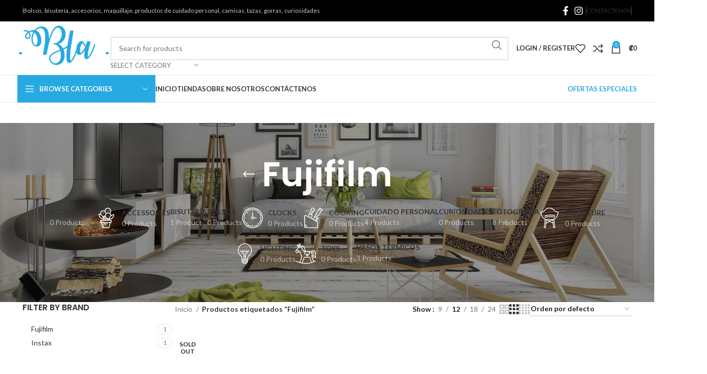

--- FILE ---
content_type: text/html; charset=UTF-8
request_url: https://blastorecr.com/etiqueta-producto/fujifilm/
body_size: 31267
content:
<!DOCTYPE html>
<html lang="es-CR">
<head>
	<meta charset="UTF-8">
	<link rel="profile" href="https://gmpg.org/xfn/11">
	<link rel="pingback" href="https://blastorecr.com/xmlrpc.php">

	<title>Fujifilm &#8211; Bla Store CR</title>
<meta name='robots' content='max-image-preview:large' />
<link rel='dns-prefetch' href='//fonts.googleapis.com' />
<link rel="alternate" type="application/rss+xml" title="Bla Store CR &raquo; Feed" href="https://blastorecr.com/feed/" />
<link rel="alternate" type="application/rss+xml" title="Bla Store CR &raquo; RSS de los comentarios" href="https://blastorecr.com/comments/feed/" />
<link rel="alternate" type="application/rss+xml" title="Bla Store CR &raquo; Fujifilm Etiqueta Feed" href="https://blastorecr.com/etiqueta-producto/fujifilm/feed/" />
<link rel='stylesheet' id='wp-block-library-css' href='https://blastorecr.com/wp-includes/css/dist/block-library/style.min.css?ver=6.5' type='text/css' media='all' />
<style id='safe-svg-svg-icon-style-inline-css' type='text/css'>
.safe-svg-cover{text-align:center}.safe-svg-cover .safe-svg-inside{display:inline-block;max-width:100%}.safe-svg-cover svg{height:100%;max-height:100%;max-width:100%;width:100%}

</style>
<style id='classic-theme-styles-inline-css' type='text/css'>
/*! This file is auto-generated */
.wp-block-button__link{color:#fff;background-color:#32373c;border-radius:9999px;box-shadow:none;text-decoration:none;padding:calc(.667em + 2px) calc(1.333em + 2px);font-size:1.125em}.wp-block-file__button{background:#32373c;color:#fff;text-decoration:none}
</style>
<style id='global-styles-inline-css' type='text/css'>
body{--wp--preset--color--black: #000000;--wp--preset--color--cyan-bluish-gray: #abb8c3;--wp--preset--color--white: #ffffff;--wp--preset--color--pale-pink: #f78da7;--wp--preset--color--vivid-red: #cf2e2e;--wp--preset--color--luminous-vivid-orange: #ff6900;--wp--preset--color--luminous-vivid-amber: #fcb900;--wp--preset--color--light-green-cyan: #7bdcb5;--wp--preset--color--vivid-green-cyan: #00d084;--wp--preset--color--pale-cyan-blue: #8ed1fc;--wp--preset--color--vivid-cyan-blue: #0693e3;--wp--preset--color--vivid-purple: #9b51e0;--wp--preset--gradient--vivid-cyan-blue-to-vivid-purple: linear-gradient(135deg,rgba(6,147,227,1) 0%,rgb(155,81,224) 100%);--wp--preset--gradient--light-green-cyan-to-vivid-green-cyan: linear-gradient(135deg,rgb(122,220,180) 0%,rgb(0,208,130) 100%);--wp--preset--gradient--luminous-vivid-amber-to-luminous-vivid-orange: linear-gradient(135deg,rgba(252,185,0,1) 0%,rgba(255,105,0,1) 100%);--wp--preset--gradient--luminous-vivid-orange-to-vivid-red: linear-gradient(135deg,rgba(255,105,0,1) 0%,rgb(207,46,46) 100%);--wp--preset--gradient--very-light-gray-to-cyan-bluish-gray: linear-gradient(135deg,rgb(238,238,238) 0%,rgb(169,184,195) 100%);--wp--preset--gradient--cool-to-warm-spectrum: linear-gradient(135deg,rgb(74,234,220) 0%,rgb(151,120,209) 20%,rgb(207,42,186) 40%,rgb(238,44,130) 60%,rgb(251,105,98) 80%,rgb(254,248,76) 100%);--wp--preset--gradient--blush-light-purple: linear-gradient(135deg,rgb(255,206,236) 0%,rgb(152,150,240) 100%);--wp--preset--gradient--blush-bordeaux: linear-gradient(135deg,rgb(254,205,165) 0%,rgb(254,45,45) 50%,rgb(107,0,62) 100%);--wp--preset--gradient--luminous-dusk: linear-gradient(135deg,rgb(255,203,112) 0%,rgb(199,81,192) 50%,rgb(65,88,208) 100%);--wp--preset--gradient--pale-ocean: linear-gradient(135deg,rgb(255,245,203) 0%,rgb(182,227,212) 50%,rgb(51,167,181) 100%);--wp--preset--gradient--electric-grass: linear-gradient(135deg,rgb(202,248,128) 0%,rgb(113,206,126) 100%);--wp--preset--gradient--midnight: linear-gradient(135deg,rgb(2,3,129) 0%,rgb(40,116,252) 100%);--wp--preset--font-size--small: 13px;--wp--preset--font-size--medium: 20px;--wp--preset--font-size--large: 36px;--wp--preset--font-size--x-large: 42px;--wp--preset--spacing--20: 0.44rem;--wp--preset--spacing--30: 0.67rem;--wp--preset--spacing--40: 1rem;--wp--preset--spacing--50: 1.5rem;--wp--preset--spacing--60: 2.25rem;--wp--preset--spacing--70: 3.38rem;--wp--preset--spacing--80: 5.06rem;--wp--preset--shadow--natural: 6px 6px 9px rgba(0, 0, 0, 0.2);--wp--preset--shadow--deep: 12px 12px 50px rgba(0, 0, 0, 0.4);--wp--preset--shadow--sharp: 6px 6px 0px rgba(0, 0, 0, 0.2);--wp--preset--shadow--outlined: 6px 6px 0px -3px rgba(255, 255, 255, 1), 6px 6px rgba(0, 0, 0, 1);--wp--preset--shadow--crisp: 6px 6px 0px rgba(0, 0, 0, 1);}:where(.is-layout-flex){gap: 0.5em;}:where(.is-layout-grid){gap: 0.5em;}body .is-layout-flow > .alignleft{float: left;margin-inline-start: 0;margin-inline-end: 2em;}body .is-layout-flow > .alignright{float: right;margin-inline-start: 2em;margin-inline-end: 0;}body .is-layout-flow > .aligncenter{margin-left: auto !important;margin-right: auto !important;}body .is-layout-constrained > .alignleft{float: left;margin-inline-start: 0;margin-inline-end: 2em;}body .is-layout-constrained > .alignright{float: right;margin-inline-start: 2em;margin-inline-end: 0;}body .is-layout-constrained > .aligncenter{margin-left: auto !important;margin-right: auto !important;}body .is-layout-constrained > :where(:not(.alignleft):not(.alignright):not(.alignfull)){max-width: var(--wp--style--global--content-size);margin-left: auto !important;margin-right: auto !important;}body .is-layout-constrained > .alignwide{max-width: var(--wp--style--global--wide-size);}body .is-layout-flex{display: flex;}body .is-layout-flex{flex-wrap: wrap;align-items: center;}body .is-layout-flex > *{margin: 0;}body .is-layout-grid{display: grid;}body .is-layout-grid > *{margin: 0;}:where(.wp-block-columns.is-layout-flex){gap: 2em;}:where(.wp-block-columns.is-layout-grid){gap: 2em;}:where(.wp-block-post-template.is-layout-flex){gap: 1.25em;}:where(.wp-block-post-template.is-layout-grid){gap: 1.25em;}.has-black-color{color: var(--wp--preset--color--black) !important;}.has-cyan-bluish-gray-color{color: var(--wp--preset--color--cyan-bluish-gray) !important;}.has-white-color{color: var(--wp--preset--color--white) !important;}.has-pale-pink-color{color: var(--wp--preset--color--pale-pink) !important;}.has-vivid-red-color{color: var(--wp--preset--color--vivid-red) !important;}.has-luminous-vivid-orange-color{color: var(--wp--preset--color--luminous-vivid-orange) !important;}.has-luminous-vivid-amber-color{color: var(--wp--preset--color--luminous-vivid-amber) !important;}.has-light-green-cyan-color{color: var(--wp--preset--color--light-green-cyan) !important;}.has-vivid-green-cyan-color{color: var(--wp--preset--color--vivid-green-cyan) !important;}.has-pale-cyan-blue-color{color: var(--wp--preset--color--pale-cyan-blue) !important;}.has-vivid-cyan-blue-color{color: var(--wp--preset--color--vivid-cyan-blue) !important;}.has-vivid-purple-color{color: var(--wp--preset--color--vivid-purple) !important;}.has-black-background-color{background-color: var(--wp--preset--color--black) !important;}.has-cyan-bluish-gray-background-color{background-color: var(--wp--preset--color--cyan-bluish-gray) !important;}.has-white-background-color{background-color: var(--wp--preset--color--white) !important;}.has-pale-pink-background-color{background-color: var(--wp--preset--color--pale-pink) !important;}.has-vivid-red-background-color{background-color: var(--wp--preset--color--vivid-red) !important;}.has-luminous-vivid-orange-background-color{background-color: var(--wp--preset--color--luminous-vivid-orange) !important;}.has-luminous-vivid-amber-background-color{background-color: var(--wp--preset--color--luminous-vivid-amber) !important;}.has-light-green-cyan-background-color{background-color: var(--wp--preset--color--light-green-cyan) !important;}.has-vivid-green-cyan-background-color{background-color: var(--wp--preset--color--vivid-green-cyan) !important;}.has-pale-cyan-blue-background-color{background-color: var(--wp--preset--color--pale-cyan-blue) !important;}.has-vivid-cyan-blue-background-color{background-color: var(--wp--preset--color--vivid-cyan-blue) !important;}.has-vivid-purple-background-color{background-color: var(--wp--preset--color--vivid-purple) !important;}.has-black-border-color{border-color: var(--wp--preset--color--black) !important;}.has-cyan-bluish-gray-border-color{border-color: var(--wp--preset--color--cyan-bluish-gray) !important;}.has-white-border-color{border-color: var(--wp--preset--color--white) !important;}.has-pale-pink-border-color{border-color: var(--wp--preset--color--pale-pink) !important;}.has-vivid-red-border-color{border-color: var(--wp--preset--color--vivid-red) !important;}.has-luminous-vivid-orange-border-color{border-color: var(--wp--preset--color--luminous-vivid-orange) !important;}.has-luminous-vivid-amber-border-color{border-color: var(--wp--preset--color--luminous-vivid-amber) !important;}.has-light-green-cyan-border-color{border-color: var(--wp--preset--color--light-green-cyan) !important;}.has-vivid-green-cyan-border-color{border-color: var(--wp--preset--color--vivid-green-cyan) !important;}.has-pale-cyan-blue-border-color{border-color: var(--wp--preset--color--pale-cyan-blue) !important;}.has-vivid-cyan-blue-border-color{border-color: var(--wp--preset--color--vivid-cyan-blue) !important;}.has-vivid-purple-border-color{border-color: var(--wp--preset--color--vivid-purple) !important;}.has-vivid-cyan-blue-to-vivid-purple-gradient-background{background: var(--wp--preset--gradient--vivid-cyan-blue-to-vivid-purple) !important;}.has-light-green-cyan-to-vivid-green-cyan-gradient-background{background: var(--wp--preset--gradient--light-green-cyan-to-vivid-green-cyan) !important;}.has-luminous-vivid-amber-to-luminous-vivid-orange-gradient-background{background: var(--wp--preset--gradient--luminous-vivid-amber-to-luminous-vivid-orange) !important;}.has-luminous-vivid-orange-to-vivid-red-gradient-background{background: var(--wp--preset--gradient--luminous-vivid-orange-to-vivid-red) !important;}.has-very-light-gray-to-cyan-bluish-gray-gradient-background{background: var(--wp--preset--gradient--very-light-gray-to-cyan-bluish-gray) !important;}.has-cool-to-warm-spectrum-gradient-background{background: var(--wp--preset--gradient--cool-to-warm-spectrum) !important;}.has-blush-light-purple-gradient-background{background: var(--wp--preset--gradient--blush-light-purple) !important;}.has-blush-bordeaux-gradient-background{background: var(--wp--preset--gradient--blush-bordeaux) !important;}.has-luminous-dusk-gradient-background{background: var(--wp--preset--gradient--luminous-dusk) !important;}.has-pale-ocean-gradient-background{background: var(--wp--preset--gradient--pale-ocean) !important;}.has-electric-grass-gradient-background{background: var(--wp--preset--gradient--electric-grass) !important;}.has-midnight-gradient-background{background: var(--wp--preset--gradient--midnight) !important;}.has-small-font-size{font-size: var(--wp--preset--font-size--small) !important;}.has-medium-font-size{font-size: var(--wp--preset--font-size--medium) !important;}.has-large-font-size{font-size: var(--wp--preset--font-size--large) !important;}.has-x-large-font-size{font-size: var(--wp--preset--font-size--x-large) !important;}
.wp-block-navigation a:where(:not(.wp-element-button)){color: inherit;}
:where(.wp-block-post-template.is-layout-flex){gap: 1.25em;}:where(.wp-block-post-template.is-layout-grid){gap: 1.25em;}
:where(.wp-block-columns.is-layout-flex){gap: 2em;}:where(.wp-block-columns.is-layout-grid){gap: 2em;}
.wp-block-pullquote{font-size: 1.5em;line-height: 1.6;}
</style>
<style id='woocommerce-inline-inline-css' type='text/css'>
.woocommerce form .form-row .required { visibility: visible; }
</style>
<link rel='stylesheet' id='js_composer_front-css' href='https://blastorecr.com/wp-content/plugins/js_composer/assets/css/js_composer.min.css?ver=7.5' type='text/css' media='all' />
<link rel='stylesheet' id='bootstrap-css' href='https://blastorecr.com/wp-content/themes/woodmart/css/bootstrap-light.min.css?ver=7.4.3' type='text/css' media='all' />
<link rel='stylesheet' id='woodmart-style-css' href='https://blastorecr.com/wp-content/themes/woodmart/css/parts/base.min.css?ver=7.4.3' type='text/css' media='all' />
<link rel='stylesheet' id='wd-widget-recent-post-comments-css' href='https://blastorecr.com/wp-content/themes/woodmart/css/parts/widget-recent-post-comments.min.css?ver=7.4.3' type='text/css' media='all' />
<link rel='stylesheet' id='wd-widget-wd-recent-posts-css' href='https://blastorecr.com/wp-content/themes/woodmart/css/parts/widget-wd-recent-posts.min.css?ver=7.4.3' type='text/css' media='all' />
<link rel='stylesheet' id='wd-widget-nav-css' href='https://blastorecr.com/wp-content/themes/woodmart/css/parts/widget-nav.min.css?ver=7.4.3' type='text/css' media='all' />
<link rel='stylesheet' id='wd-widget-wd-layered-nav-css' href='https://blastorecr.com/wp-content/themes/woodmart/css/parts/woo-widget-wd-layered-nav.min.css?ver=7.4.3' type='text/css' media='all' />
<link rel='stylesheet' id='wd-woo-mod-swatches-base-css' href='https://blastorecr.com/wp-content/themes/woodmart/css/parts/woo-mod-swatches-base.min.css?ver=7.4.3' type='text/css' media='all' />
<link rel='stylesheet' id='wd-woo-mod-swatches-filter-css' href='https://blastorecr.com/wp-content/themes/woodmart/css/parts/woo-mod-swatches-filter.min.css?ver=7.4.3' type='text/css' media='all' />
<link rel='stylesheet' id='wd-widget-layered-nav-stock-status-css' href='https://blastorecr.com/wp-content/themes/woodmart/css/parts/woo-widget-layered-nav-stock-status.min.css?ver=7.4.3' type='text/css' media='all' />
<link rel='stylesheet' id='wd-widget-product-list-css' href='https://blastorecr.com/wp-content/themes/woodmart/css/parts/woo-widget-product-list.min.css?ver=7.4.3' type='text/css' media='all' />
<link rel='stylesheet' id='wd-widget-slider-price-filter-css' href='https://blastorecr.com/wp-content/themes/woodmart/css/parts/woo-widget-slider-price-filter.min.css?ver=7.4.3' type='text/css' media='all' />
<link rel='stylesheet' id='wd-wp-gutenberg-css' href='https://blastorecr.com/wp-content/themes/woodmart/css/parts/wp-gutenberg.min.css?ver=7.4.3' type='text/css' media='all' />
<link rel='stylesheet' id='wd-wpcf7-css' href='https://blastorecr.com/wp-content/themes/woodmart/css/parts/int-wpcf7.min.css?ver=7.4.3' type='text/css' media='all' />
<link rel='stylesheet' id='wd-revolution-slider-css' href='https://blastorecr.com/wp-content/themes/woodmart/css/parts/int-rev-slider.min.css?ver=7.4.3' type='text/css' media='all' />
<link rel='stylesheet' id='wd-wpbakery-base-css' href='https://blastorecr.com/wp-content/themes/woodmart/css/parts/int-wpb-base.min.css?ver=7.4.3' type='text/css' media='all' />
<link rel='stylesheet' id='wd-wpbakery-base-deprecated-css' href='https://blastorecr.com/wp-content/themes/woodmart/css/parts/int-wpb-base-deprecated.min.css?ver=7.4.3' type='text/css' media='all' />
<link rel='stylesheet' id='wd-woocommerce-base-css' href='https://blastorecr.com/wp-content/themes/woodmart/css/parts/woocommerce-base.min.css?ver=7.4.3' type='text/css' media='all' />
<link rel='stylesheet' id='wd-mod-star-rating-css' href='https://blastorecr.com/wp-content/themes/woodmart/css/parts/mod-star-rating.min.css?ver=7.4.3' type='text/css' media='all' />
<link rel='stylesheet' id='wd-woo-el-track-order-css' href='https://blastorecr.com/wp-content/themes/woodmart/css/parts/woo-el-track-order.min.css?ver=7.4.3' type='text/css' media='all' />
<link rel='stylesheet' id='wd-woocommerce-block-notices-css' href='https://blastorecr.com/wp-content/themes/woodmart/css/parts/woo-mod-block-notices.min.css?ver=7.4.3' type='text/css' media='all' />
<link rel='stylesheet' id='wd-woo-gutenberg-css' href='https://blastorecr.com/wp-content/themes/woodmart/css/parts/woo-gutenberg.min.css?ver=7.4.3' type='text/css' media='all' />
<link rel='stylesheet' id='wd-widget-active-filters-css' href='https://blastorecr.com/wp-content/themes/woodmart/css/parts/woo-widget-active-filters.min.css?ver=7.4.3' type='text/css' media='all' />
<link rel='stylesheet' id='wd-woo-shop-predefined-css' href='https://blastorecr.com/wp-content/themes/woodmart/css/parts/woo-shop-predefined.min.css?ver=7.4.3' type='text/css' media='all' />
<link rel='stylesheet' id='wd-shop-title-categories-css' href='https://blastorecr.com/wp-content/themes/woodmart/css/parts/woo-categories-loop-nav.min.css?ver=7.4.3' type='text/css' media='all' />
<link rel='stylesheet' id='wd-woo-categories-loop-nav-mobile-accordion-css' href='https://blastorecr.com/wp-content/themes/woodmart/css/parts/woo-categories-loop-nav-mobile-accordion.min.css?ver=7.4.3' type='text/css' media='all' />
<link rel='stylesheet' id='wd-woo-shop-el-products-per-page-css' href='https://blastorecr.com/wp-content/themes/woodmart/css/parts/woo-shop-el-products-per-page.min.css?ver=7.4.3' type='text/css' media='all' />
<link rel='stylesheet' id='wd-woo-shop-page-title-css' href='https://blastorecr.com/wp-content/themes/woodmart/css/parts/woo-shop-page-title.min.css?ver=7.4.3' type='text/css' media='all' />
<link rel='stylesheet' id='wd-woo-mod-shop-loop-head-css' href='https://blastorecr.com/wp-content/themes/woodmart/css/parts/woo-mod-shop-loop-head.min.css?ver=7.4.3' type='text/css' media='all' />
<link rel='stylesheet' id='wd-woo-shop-el-order-by-css' href='https://blastorecr.com/wp-content/themes/woodmart/css/parts/woo-shop-el-order-by.min.css?ver=7.4.3' type='text/css' media='all' />
<link rel='stylesheet' id='wd-woo-shop-el-products-view-css' href='https://blastorecr.com/wp-content/themes/woodmart/css/parts/woo-shop-el-products-view.min.css?ver=7.4.3' type='text/css' media='all' />
<link rel='stylesheet' id='child-style-css' href='https://blastorecr.com/wp-content/themes/woodmart-child/style.css?ver=7.4.3' type='text/css' media='all' />
<link rel='stylesheet' id='wd-header-base-css' href='https://blastorecr.com/wp-content/themes/woodmart/css/parts/header-base.min.css?ver=7.4.3' type='text/css' media='all' />
<link rel='stylesheet' id='wd-mod-tools-css' href='https://blastorecr.com/wp-content/themes/woodmart/css/parts/mod-tools.min.css?ver=7.4.3' type='text/css' media='all' />
<link rel='stylesheet' id='wd-header-elements-base-css' href='https://blastorecr.com/wp-content/themes/woodmart/css/parts/header-el-base.min.css?ver=7.4.3' type='text/css' media='all' />
<link rel='stylesheet' id='wd-social-icons-css' href='https://blastorecr.com/wp-content/themes/woodmart/css/parts/el-social-icons.min.css?ver=7.4.3' type='text/css' media='all' />
<link rel='stylesheet' id='wd-header-search-css' href='https://blastorecr.com/wp-content/themes/woodmart/css/parts/header-el-search.min.css?ver=7.4.3' type='text/css' media='all' />
<link rel='stylesheet' id='wd-header-search-form-css' href='https://blastorecr.com/wp-content/themes/woodmart/css/parts/header-el-search-form.min.css?ver=7.4.3' type='text/css' media='all' />
<link rel='stylesheet' id='wd-wd-search-results-css' href='https://blastorecr.com/wp-content/themes/woodmart/css/parts/wd-search-results.min.css?ver=7.4.3' type='text/css' media='all' />
<link rel='stylesheet' id='wd-wd-search-form-css' href='https://blastorecr.com/wp-content/themes/woodmart/css/parts/wd-search-form.min.css?ver=7.4.3' type='text/css' media='all' />
<link rel='stylesheet' id='wd-wd-search-cat-css' href='https://blastorecr.com/wp-content/themes/woodmart/css/parts/wd-search-cat.min.css?ver=7.4.3' type='text/css' media='all' />
<link rel='stylesheet' id='wd-woo-mod-login-form-css' href='https://blastorecr.com/wp-content/themes/woodmart/css/parts/woo-mod-login-form.min.css?ver=7.4.3' type='text/css' media='all' />
<link rel='stylesheet' id='wd-header-my-account-css' href='https://blastorecr.com/wp-content/themes/woodmart/css/parts/header-el-my-account.min.css?ver=7.4.3' type='text/css' media='all' />
<link rel='stylesheet' id='wd-header-cart-side-css' href='https://blastorecr.com/wp-content/themes/woodmart/css/parts/header-el-cart-side.min.css?ver=7.4.3' type='text/css' media='all' />
<link rel='stylesheet' id='wd-header-cart-css' href='https://blastorecr.com/wp-content/themes/woodmart/css/parts/header-el-cart.min.css?ver=7.4.3' type='text/css' media='all' />
<link rel='stylesheet' id='wd-widget-shopping-cart-css' href='https://blastorecr.com/wp-content/themes/woodmart/css/parts/woo-widget-shopping-cart.min.css?ver=7.4.3' type='text/css' media='all' />
<link rel='stylesheet' id='wd-header-mobile-nav-dropdown-css' href='https://blastorecr.com/wp-content/themes/woodmart/css/parts/header-el-mobile-nav-dropdown.min.css?ver=7.4.3' type='text/css' media='all' />
<link rel='stylesheet' id='wd-header-categories-nav-css' href='https://blastorecr.com/wp-content/themes/woodmart/css/parts/header-el-category-nav.min.css?ver=7.4.3' type='text/css' media='all' />
<link rel='stylesheet' id='wd-mod-nav-vertical-css' href='https://blastorecr.com/wp-content/themes/woodmart/css/parts/mod-nav-vertical.min.css?ver=7.4.3' type='text/css' media='all' />
<link rel='stylesheet' id='wd-mod-nav-vertical-design-default-css' href='https://blastorecr.com/wp-content/themes/woodmart/css/parts/mod-nav-vertical-design-default.min.css?ver=7.4.3' type='text/css' media='all' />
<link rel='stylesheet' id='wd-mod-nav-menu-label-css' href='https://blastorecr.com/wp-content/themes/woodmart/css/parts/mod-nav-menu-label.min.css?ver=7.4.3' type='text/css' media='all' />
<link rel='stylesheet' id='wd-brands-css' href='https://blastorecr.com/wp-content/themes/woodmart/css/parts/el-brand.min.css?ver=7.4.3' type='text/css' media='all' />
<link rel='stylesheet' id='wd-text-block-css' href='https://blastorecr.com/wp-content/themes/woodmart/css/parts/el-text-block.min.css?ver=7.4.3' type='text/css' media='all' />
<link rel='stylesheet' id='wd-info-box-css' href='https://blastorecr.com/wp-content/themes/woodmart/css/parts/el-info-box.min.css?ver=7.4.3' type='text/css' media='all' />
<link rel='stylesheet' id='wd-banner-css' href='https://blastorecr.com/wp-content/themes/woodmart/css/parts/wpb-el-banner.min.css?ver=7.4.3' type='text/css' media='all' />
<link rel='stylesheet' id='wd-banner-btn-hover-css' href='https://blastorecr.com/wp-content/themes/woodmart/css/parts/el-banner-btn-hover.min.css?ver=7.4.3' type='text/css' media='all' />
<link rel='stylesheet' id='wd-mod-highlighted-text-css' href='https://blastorecr.com/wp-content/themes/woodmart/css/parts/mod-highlighted-text.min.css?ver=7.4.3' type='text/css' media='all' />
<link rel='stylesheet' id='wd-page-title-css' href='https://blastorecr.com/wp-content/themes/woodmart/css/parts/page-title.min.css?ver=7.4.3' type='text/css' media='all' />
<link rel='stylesheet' id='wd-off-canvas-sidebar-css' href='https://blastorecr.com/wp-content/themes/woodmart/css/parts/opt-off-canvas-sidebar.min.css?ver=7.4.3' type='text/css' media='all' />
<link rel='stylesheet' id='wd-woo-mod-swatches-style-1-css' href='https://blastorecr.com/wp-content/themes/woodmart/css/parts/woo-mod-swatches-style-1.min.css?ver=7.4.3' type='text/css' media='all' />
<link rel='stylesheet' id='wd-woo-mod-swatches-style-4-css' href='https://blastorecr.com/wp-content/themes/woodmart/css/parts/woo-mod-swatches-style-4.min.css?ver=7.4.3' type='text/css' media='all' />
<link rel='stylesheet' id='wd-shop-filter-area-css' href='https://blastorecr.com/wp-content/themes/woodmart/css/parts/woo-shop-el-filters-area.min.css?ver=7.4.3' type='text/css' media='all' />
<link rel='stylesheet' id='wd-woo-shop-el-active-filters-css' href='https://blastorecr.com/wp-content/themes/woodmart/css/parts/woo-shop-el-active-filters.min.css?ver=7.4.3' type='text/css' media='all' />
<link rel='stylesheet' id='wd-product-loop-css' href='https://blastorecr.com/wp-content/themes/woodmart/css/parts/woo-product-loop.min.css?ver=7.4.3' type='text/css' media='all' />
<link rel='stylesheet' id='wd-product-loop-base-css' href='https://blastorecr.com/wp-content/themes/woodmart/css/parts/woo-product-loop-base.min.css?ver=7.4.3' type='text/css' media='all' />
<link rel='stylesheet' id='wd-woo-mod-add-btn-replace-css' href='https://blastorecr.com/wp-content/themes/woodmart/css/parts/woo-mod-add-btn-replace.min.css?ver=7.4.3' type='text/css' media='all' />
<link rel='stylesheet' id='wd-mod-more-description-css' href='https://blastorecr.com/wp-content/themes/woodmart/css/parts/mod-more-description.min.css?ver=7.4.3' type='text/css' media='all' />
<link rel='stylesheet' id='wd-categories-loop-default-css' href='https://blastorecr.com/wp-content/themes/woodmart/css/parts/woo-categories-loop-default-old.min.css?ver=7.4.3' type='text/css' media='all' />
<link rel='stylesheet' id='wd-categories-loop-css' href='https://blastorecr.com/wp-content/themes/woodmart/css/parts/woo-categories-loop-old.min.css?ver=7.4.3' type='text/css' media='all' />
<link rel='stylesheet' id='wd-sticky-loader-css' href='https://blastorecr.com/wp-content/themes/woodmart/css/parts/mod-sticky-loader.min.css?ver=7.4.3' type='text/css' media='all' />
<link rel='stylesheet' id='wd-woo-mod-product-labels-css' href='https://blastorecr.com/wp-content/themes/woodmart/css/parts/woo-mod-product-labels.min.css?ver=7.4.3' type='text/css' media='all' />
<link rel='stylesheet' id='wd-woo-mod-product-labels-round-css' href='https://blastorecr.com/wp-content/themes/woodmart/css/parts/woo-mod-product-labels-round.min.css?ver=7.4.3' type='text/css' media='all' />
<link rel='stylesheet' id='wd-mfp-popup-css' href='https://blastorecr.com/wp-content/themes/woodmart/css/parts/lib-magnific-popup.min.css?ver=7.4.3' type='text/css' media='all' />
<link rel='stylesheet' id='wd-widget-collapse-css' href='https://blastorecr.com/wp-content/themes/woodmart/css/parts/opt-widget-collapse.min.css?ver=7.4.3' type='text/css' media='all' />
<link rel='stylesheet' id='wd-footer-base-css' href='https://blastorecr.com/wp-content/themes/woodmart/css/parts/footer-base.min.css?ver=7.4.3' type='text/css' media='all' />
<link rel='stylesheet' id='wd-swiper-css' href='https://blastorecr.com/wp-content/themes/woodmart/css/parts/lib-swiper.min.css?ver=7.4.3' type='text/css' media='all' />
<link rel='stylesheet' id='wd-list-css' href='https://blastorecr.com/wp-content/themes/woodmart/css/parts/el-list.min.css?ver=7.4.3' type='text/css' media='all' />
<link rel='stylesheet' id='wd-scroll-top-css' href='https://blastorecr.com/wp-content/themes/woodmart/css/parts/opt-scrolltotop.min.css?ver=7.4.3' type='text/css' media='all' />
<link rel='stylesheet' id='wd-header-my-account-sidebar-css' href='https://blastorecr.com/wp-content/themes/woodmart/css/parts/header-el-my-account-sidebar.min.css?ver=7.4.3' type='text/css' media='all' />
<link rel='stylesheet' id='wd-bottom-toolbar-css' href='https://blastorecr.com/wp-content/themes/woodmart/css/parts/opt-bottom-toolbar.min.css?ver=7.4.3' type='text/css' media='all' />
<link rel='stylesheet' id='wd-mod-sticky-sidebar-opener-css' href='https://blastorecr.com/wp-content/themes/woodmart/css/parts/mod-sticky-sidebar-opener.min.css?ver=7.4.3' type='text/css' media='all' />
<link rel='stylesheet' id='xts-style-header_528910-css' href='https://blastorecr.com/wp-content/uploads/2024/04/xts-header_528910-1712779375.css?ver=7.4.3' type='text/css' media='all' />
<link rel='stylesheet' id='xts-style-theme_settings_default-css' href='https://blastorecr.com/wp-content/uploads/2024/04/xts-theme_settings_default-1712778485.css?ver=7.4.3' type='text/css' media='all' />
<link rel='stylesheet' id='xts-google-fonts-css' href='https://fonts.googleapis.com/css?family=Lato%3A400%2C700%7CPoppins%3A400%2C600%2C500&#038;ver=7.4.3' type='text/css' media='all' />
<script type="text/javascript" src="https://blastorecr.com/wp-includes/js/jquery/jquery.min.js?ver=3.7.1" id="jquery-core-js"></script>
<script type="text/javascript" src="https://blastorecr.com/wp-includes/js/jquery/jquery-migrate.min.js?ver=3.4.1" id="jquery-migrate-js"></script>
<script type="text/javascript" src="https://blastorecr.com/wp-content/plugins/woocommerce/assets/js/jquery-blockui/jquery.blockUI.min.js?ver=2.7.0-wc.8.7.2" id="jquery-blockui-js" data-wp-strategy="defer"></script>
<script type="text/javascript" id="wc-add-to-cart-js-extra">
/* <![CDATA[ */
var wc_add_to_cart_params = {"ajax_url":"\/wp-admin\/admin-ajax.php","wc_ajax_url":"\/?wc-ajax=%%endpoint%%","i18n_view_cart":"Ver carrito","cart_url":"https:\/\/blastorecr.com\/carrito\/","is_cart":"","cart_redirect_after_add":"no"};
/* ]]> */
</script>
<script type="text/javascript" src="https://blastorecr.com/wp-content/plugins/woocommerce/assets/js/frontend/add-to-cart.min.js?ver=8.7.2" id="wc-add-to-cart-js" data-wp-strategy="defer"></script>
<script type="text/javascript" src="https://blastorecr.com/wp-content/plugins/woocommerce/assets/js/js-cookie/js.cookie.min.js?ver=2.1.4-wc.8.7.2" id="js-cookie-js" defer="defer" data-wp-strategy="defer"></script>
<script type="text/javascript" id="woocommerce-js-extra">
/* <![CDATA[ */
var woocommerce_params = {"ajax_url":"\/wp-admin\/admin-ajax.php","wc_ajax_url":"\/?wc-ajax=%%endpoint%%"};
/* ]]> */
</script>
<script type="text/javascript" src="https://blastorecr.com/wp-content/plugins/woocommerce/assets/js/frontend/woocommerce.min.js?ver=8.7.2" id="woocommerce-js" defer="defer" data-wp-strategy="defer"></script>
<script type="text/javascript" src="https://blastorecr.com/wp-content/plugins/js_composer/assets/js/vendors/woocommerce-add-to-cart.js?ver=7.5" id="vc_woocommerce-add-to-cart-js-js"></script>
<script type="text/javascript" src="https://blastorecr.com/wp-content/themes/woodmart/js/libs/device.min.js?ver=7.4.3" id="wd-device-library-js"></script>
<script type="text/javascript" src="https://blastorecr.com/wp-content/themes/woodmart/js/scripts/global/scrollBar.min.js?ver=7.4.3" id="wd-scrollbar-js"></script>
<script></script><link rel="https://api.w.org/" href="https://blastorecr.com/wp-json/" /><link rel="alternate" type="application/json" href="https://blastorecr.com/wp-json/wp/v2/product_tag/101" /><link rel="EditURI" type="application/rsd+xml" title="RSD" href="https://blastorecr.com/xmlrpc.php?rsd" />
<meta name="generator" content="WordPress 6.5" />
<meta name="generator" content="WooCommerce 8.7.2" />
					<meta name="viewport" content="width=device-width, initial-scale=1.0, maximum-scale=1.0, user-scalable=no">
										<noscript><style>.woocommerce-product-gallery{ opacity: 1 !important; }</style></noscript>
	<style type="text/css">.recentcomments a{display:inline !important;padding:0 !important;margin:0 !important;}</style><meta name="generator" content="Powered by WPBakery Page Builder - drag and drop page builder for WordPress."/>
<meta name="generator" content="Powered by Slider Revolution 6.7.0 - responsive, Mobile-Friendly Slider Plugin for WordPress with comfortable drag and drop interface." />
<link rel="icon" href="https://blastorecr.com/wp-content/uploads/2024/04/recortado-150x150.png" sizes="32x32" />
<link rel="icon" href="https://blastorecr.com/wp-content/uploads/2024/04/recortado.png" sizes="192x192" />
<link rel="apple-touch-icon" href="https://blastorecr.com/wp-content/uploads/2024/04/recortado.png" />
<meta name="msapplication-TileImage" content="https://blastorecr.com/wp-content/uploads/2024/04/recortado.png" />
<script>function setREVStartSize(e){
			//window.requestAnimationFrame(function() {
				window.RSIW = window.RSIW===undefined ? window.innerWidth : window.RSIW;
				window.RSIH = window.RSIH===undefined ? window.innerHeight : window.RSIH;
				try {
					var pw = document.getElementById(e.c).parentNode.offsetWidth,
						newh;
					pw = pw===0 || isNaN(pw) || (e.l=="fullwidth" || e.layout=="fullwidth") ? window.RSIW : pw;
					e.tabw = e.tabw===undefined ? 0 : parseInt(e.tabw);
					e.thumbw = e.thumbw===undefined ? 0 : parseInt(e.thumbw);
					e.tabh = e.tabh===undefined ? 0 : parseInt(e.tabh);
					e.thumbh = e.thumbh===undefined ? 0 : parseInt(e.thumbh);
					e.tabhide = e.tabhide===undefined ? 0 : parseInt(e.tabhide);
					e.thumbhide = e.thumbhide===undefined ? 0 : parseInt(e.thumbhide);
					e.mh = e.mh===undefined || e.mh=="" || e.mh==="auto" ? 0 : parseInt(e.mh,0);
					if(e.layout==="fullscreen" || e.l==="fullscreen")
						newh = Math.max(e.mh,window.RSIH);
					else{
						e.gw = Array.isArray(e.gw) ? e.gw : [e.gw];
						for (var i in e.rl) if (e.gw[i]===undefined || e.gw[i]===0) e.gw[i] = e.gw[i-1];
						e.gh = e.el===undefined || e.el==="" || (Array.isArray(e.el) && e.el.length==0)? e.gh : e.el;
						e.gh = Array.isArray(e.gh) ? e.gh : [e.gh];
						for (var i in e.rl) if (e.gh[i]===undefined || e.gh[i]===0) e.gh[i] = e.gh[i-1];
											
						var nl = new Array(e.rl.length),
							ix = 0,
							sl;
						e.tabw = e.tabhide>=pw ? 0 : e.tabw;
						e.thumbw = e.thumbhide>=pw ? 0 : e.thumbw;
						e.tabh = e.tabhide>=pw ? 0 : e.tabh;
						e.thumbh = e.thumbhide>=pw ? 0 : e.thumbh;
						for (var i in e.rl) nl[i] = e.rl[i]<window.RSIW ? 0 : e.rl[i];
						sl = nl[0];
						for (var i in nl) if (sl>nl[i] && nl[i]>0) { sl = nl[i]; ix=i;}
						var m = pw>(e.gw[ix]+e.tabw+e.thumbw) ? 1 : (pw-(e.tabw+e.thumbw)) / (e.gw[ix]);
						newh =  (e.gh[ix] * m) + (e.tabh + e.thumbh);
					}
					var el = document.getElementById(e.c);
					if (el!==null && el) el.style.height = newh+"px";
					el = document.getElementById(e.c+"_wrapper");
					if (el!==null && el) {
						el.style.height = newh+"px";
						el.style.display = "block";
					}
				} catch(e){
					console.log("Failure at Presize of Slider:" + e)
				}
			//});
		  };</script>
<style>
		
		</style><noscript><style> .wpb_animate_when_almost_visible { opacity: 1; }</style></noscript></head>

<body class="archive tax-product_tag term-fujifilm term-101 theme-woodmart woocommerce woocommerce-page woocommerce-no-js wrapper-full-width  categories-accordion-on woodmart-archive-shop woodmart-ajax-shop-on offcanvas-sidebar-mobile offcanvas-sidebar-tablet sticky-toolbar-on wpb-js-composer js-comp-ver-7.5 vc_responsive">
			<script type="text/javascript" id="wd-flicker-fix">// Flicker fix.</script>	
	
	<div class="website-wrapper">
									<header class="whb-header whb-header_528910 whb-sticky-shadow whb-scroll-slide whb-sticky-clone whb-hide-on-scroll">
					<div class="whb-main-header">
	
<div class="whb-row whb-top-bar whb-not-sticky-row whb-with-bg whb-without-border whb-color-light whb-flex-flex-middle">
	<div class="container">
		<div class="whb-flex-row whb-top-bar-inner">
			<div class="whb-column whb-col-left whb-visible-lg">
	<div class="wd-header-divider wd-full-height "></div>
<div class="wd-header-text set-cont-mb-s reset-last-child ">Bolsos, bisutería, accesorios, maquillaje, productos de cuidado personal, camisas, tazas, gorras, curiosidades</div>
</div>
<div class="whb-column whb-col-center whb-visible-lg whb-empty-column">
	</div>
<div class="whb-column whb-col-right whb-visible-lg">
	
			<div class=" wd-social-icons  icons-design-default icons-size-default color-scheme-light social-follow social-form-circle text-center">

				
									<a rel="noopener noreferrer nofollow" href="https://www.facebook.com/blastorecr/" target="_blank" class=" wd-social-icon social-facebook" aria-label="Facebook social link">
						<span class="wd-icon"></span>
											</a>
				
				
				
									<a rel="noopener noreferrer nofollow" href="https://www.instagram.com/blastorecr/" target="_blank" class=" wd-social-icon social-instagram" aria-label="Instagram social link">
						<span class="wd-icon"></span>
											</a>
				
				
				
				
				
				
				
				
				
				
				
				
				
				
								
								
				
				
								
				
			</div>

		<div class="wd-header-divider wd-full-height "></div>
<div class="wd-header-nav wd-header-secondary-nav text-right wd-full-height" role="navigation" aria-label="Secondary navigation">
	<ul id="menu-top-bar-right" class="menu wd-nav wd-nav-secondary wd-style-bordered wd-gap-s"><li id="menu-item-9341" class="menu-item menu-item-type-custom menu-item-object-custom menu-item-9341 item-level-0 menu-simple-dropdown wd-event-hover" ><a href="#" class="woodmart-nav-link"><span class="nav-link-text">Contáctenos</span></a></li>
</ul></div><!--END MAIN-NAV-->
<div class="wd-header-divider wd-full-height "></div></div>
<div class="whb-column whb-col-mobile whb-hidden-lg">
	
			<div class=" wd-social-icons  icons-design-default icons-size-default color-scheme-light social-share social-form-circle text-center">

				
									<a rel="noopener noreferrer nofollow" href="https://www.facebook.com/sharer/sharer.php?u=https://blastorecr.com/producto/https-blastorecr-com-wp-content-uploads-2022-09-film_instax-square_color_x10_bla_store_01-jpg-https-blastorecr-com-wp-content-uploads-2022-09-film_instax-square_color_x10_size_bla_store_02-jpg/" target="_blank" class=" wd-social-icon social-facebook" aria-label="Facebook social link">
						<span class="wd-icon"></span>
											</a>
				
									<a rel="noopener noreferrer nofollow" href="https://x.com/share?url=https://blastorecr.com/producto/https-blastorecr-com-wp-content-uploads-2022-09-film_instax-square_color_x10_bla_store_01-jpg-https-blastorecr-com-wp-content-uploads-2022-09-film_instax-square_color_x10_size_bla_store_02-jpg/" target="_blank" class=" wd-social-icon social-twitter" aria-label="X social link">
						<span class="wd-icon"></span>
											</a>
				
				
				
				
									<a rel="noopener noreferrer nofollow" href="https://pinterest.com/pin/create/button/?url=https://blastorecr.com/producto/https-blastorecr-com-wp-content-uploads-2022-09-film_instax-square_color_x10_bla_store_01-jpg-https-blastorecr-com-wp-content-uploads-2022-09-film_instax-square_color_x10_size_bla_store_02-jpg/&media=https://blastorecr.com/wp-includes/images/media/default.svg&description=https%3A%2F%2Fblastorecr.com%2Fwp-content%2Fuploads%2F2022%2F09%2FFilm_Instax-Square_color_x10_Bla_Store_01.jpg%2C+https%3A%2F%2Fblastorecr.com%2Fwp-content%2Fuploads%2F2022%2F09%2FFilm_Instax-Square_color_x10_size_Bla_Store_02.jpg" target="_blank" class=" wd-social-icon social-pinterest" aria-label="Pinterest social link">
						<span class="wd-icon"></span>
											</a>
				
				
									<a rel="noopener noreferrer nofollow" href="https://www.linkedin.com/shareArticle?mini=true&url=https://blastorecr.com/producto/https-blastorecr-com-wp-content-uploads-2022-09-film_instax-square_color_x10_bla_store_01-jpg-https-blastorecr-com-wp-content-uploads-2022-09-film_instax-square_color_x10_size_bla_store_02-jpg/" target="_blank" class=" wd-social-icon social-linkedin" aria-label="Linkedin social link">
						<span class="wd-icon"></span>
											</a>
				
				
				
				
				
				
				
				
				
				
								
								
				
				
									<a rel="noopener noreferrer nofollow" href="https://telegram.me/share/url?url=https://blastorecr.com/producto/https-blastorecr-com-wp-content-uploads-2022-09-film_instax-square_color_x10_bla_store_01-jpg-https-blastorecr-com-wp-content-uploads-2022-09-film_instax-square_color_x10_size_bla_store_02-jpg/" target="_blank" class=" wd-social-icon social-tg" aria-label="Telegram social link">
						<span class="wd-icon"></span>
											</a>
								
				
			</div>

		</div>
		</div>
	</div>
</div>

<div class="whb-row whb-general-header whb-not-sticky-row whb-without-bg whb-border-fullwidth whb-color-dark whb-flex-flex-middle">
	<div class="container">
		<div class="whb-flex-row whb-general-header-inner">
			<div class="whb-column whb-col-left whb-visible-lg">
	<div class="site-logo">
	<a href="https://blastorecr.com/" class="wd-logo wd-main-logo" rel="home">
		<img width="2475" height="1292" src="https://blastorecr.com/wp-content/uploads/2024/04/Cyan_sinFondo.png" class="attachment-full size-full" alt="" style="max-width:250px;" decoding="async" fetchpriority="high" srcset="https://blastorecr.com/wp-content/uploads/2024/04/Cyan_sinFondo.png 2475w, https://blastorecr.com/wp-content/uploads/2024/04/Cyan_sinFondo-400x209.png 400w, https://blastorecr.com/wp-content/uploads/2024/04/Cyan_sinFondo-1300x679.png 1300w, https://blastorecr.com/wp-content/uploads/2024/04/Cyan_sinFondo-768x401.png 768w, https://blastorecr.com/wp-content/uploads/2024/04/Cyan_sinFondo-1536x802.png 1536w, https://blastorecr.com/wp-content/uploads/2024/04/Cyan_sinFondo-2048x1069.png 2048w, https://blastorecr.com/wp-content/uploads/2024/04/Cyan_sinFondo-860x449.png 860w, https://blastorecr.com/wp-content/uploads/2024/04/Cyan_sinFondo-430x224.png 430w, https://blastorecr.com/wp-content/uploads/2024/04/Cyan_sinFondo-700x365.png 700w, https://blastorecr.com/wp-content/uploads/2024/04/Cyan_sinFondo-150x78.png 150w" sizes="(max-width: 2475px) 100vw, 2475px" />	</a>
	</div>
</div>
<div class="whb-column whb-col-center whb-visible-lg">
				<div class="wd-search-form wd-header-search-form wd-display-form whb-9x1ytaxq7aphtb3npidp">
				
				
				<form role="search" method="get" class="searchform  wd-with-cat wd-style-default wd-cat-style-bordered woodmart-ajax-search" action="https://blastorecr.com/"  data-thumbnail="1" data-price="1" data-post_type="product" data-count="20" data-sku="0" data-symbols_count="3">
					<input type="text" class="s" placeholder="Search for products" value="" name="s" aria-label="Search" title="Search for products" required/>
					<input type="hidden" name="post_type" value="product">
								<div class="wd-search-cat wd-scroll">
				<input type="hidden" name="product_cat" value="0">
				<a href="#" rel="nofollow" data-val="0">
					<span>
						Select category					</span>
				</a>
				<div class="wd-dropdown wd-dropdown-search-cat wd-dropdown-menu wd-scroll-content wd-design-default">
					<ul class="wd-sub-menu">
						<li style="display:none;"><a href="#" data-val="0">Select category</a></li>
							<li class="cat-item cat-item-75"><a class="pf-value" href="https://blastorecr.com/categoria-producto/bisuteria/" data-val="bisuteria" data-title="Bisutería" >Bisutería</a>
</li>
	<li class="cat-item cat-item-76"><a class="pf-value" href="https://blastorecr.com/categoria-producto/cuidado-personal/" data-val="cuidado-personal" data-title="Cuidado Personal" >Cuidado Personal</a>
</li>
	<li class="cat-item cat-item-87"><a class="pf-value" href="https://blastorecr.com/categoria-producto/fotografia/" data-val="fotografia" data-title="Fotografía" >Fotografía</a>
<ul class='children'>
	<li class="cat-item cat-item-88"><a class="pf-value" href="https://blastorecr.com/categoria-producto/fotografia/camaras/" data-val="camaras" data-title="Cámaras" >Cámaras</a>
</li>
	<li class="cat-item cat-item-96"><a class="pf-value" href="https://blastorecr.com/categoria-producto/fotografia/peliculas/" data-val="peliculas" data-title="Películas" >Películas</a>
</li>
</ul>
</li>
	<li class="cat-item cat-item-80"><a class="pf-value" href="https://blastorecr.com/categoria-producto/vasos-termicos/" data-val="vasos-termicos" data-title="Vasos Térmicos" >Vasos Térmicos</a>
</li>
					</ul>
				</div>
			</div>
								<button type="submit" class="searchsubmit">
						<span>
							Search						</span>
											</button>
				</form>

				
				
									<div class="search-results-wrapper">
						<div class="wd-dropdown-results wd-scroll wd-dropdown">
							<div class="wd-scroll-content"></div>
						</div>
					</div>
				
				
							</div>
		</div>
<div class="whb-column whb-col-right whb-visible-lg">
	<div class="whb-space-element " style="width:15px;"></div><div class="wd-header-my-account wd-tools-element wd-event-hover wd-design-1 wd-account-style-text login-side-opener whb-vssfpylqqax9pvkfnxoz">
			<a href="https://blastorecr.com/mi-cuenta/" title="My account">
			
				<span class="wd-tools-icon">
									</span>
				<span class="wd-tools-text">
				Login / Register			</span>

					</a>

			</div>

<div class="wd-header-wishlist wd-tools-element wd-style-icon wd-with-count wd-design-2 whb-a22wdkiy3r40yw2paskq" title="My Wishlist">
	<a href="https://blastorecr.com/wishlist/">
		
			<span class="wd-tools-icon">
				
									<span class="wd-tools-count">
						0					</span>
							</span>

			<span class="wd-tools-text">
				Wishlist			</span>

			</a>
</div>

<div class="wd-header-compare wd-tools-element wd-style-icon wd-with-count wd-design-2 whb-p2jvs451wo69tpw9jy4t">
	<a href="https://blastorecr.com/compare/" title="Compare products">
		
			<span class="wd-tools-icon">
				
									<span class="wd-tools-count">0</span>
							</span>
			<span class="wd-tools-text">
				Compare			</span>

			</a>
	</div>

<div class="wd-header-cart wd-tools-element wd-design-2 cart-widget-opener whb-nedhm962r512y1xz9j06">
	<a href="https://blastorecr.com/carrito/" title="Shopping cart">
		
			<span class="wd-tools-icon wd-icon-alt">
															<span class="wd-cart-number wd-tools-count">0 <span>items</span></span>
									</span>
			<span class="wd-tools-text">
				
										<span class="wd-cart-subtotal"><span class="woocommerce-Price-amount amount"><bdi><span class="woocommerce-Price-currencySymbol">&#x20a1;</span>0</bdi></span></span>
					</span>

			</a>
	</div>
</div>
<div class="whb-column whb-mobile-left whb-hidden-lg">
	<div class="wd-tools-element wd-header-mobile-nav wd-style-text wd-design-1 whb-g1k0m1tib7raxrwkm1t3">
	<a href="#" rel="nofollow" aria-label="Open mobile menu">
		
		<span class="wd-tools-icon">
					</span>

		<span class="wd-tools-text">Menu</span>

			</a>
</div><!--END wd-header-mobile-nav--></div>
<div class="whb-column whb-mobile-center whb-hidden-lg">
	<div class="site-logo">
	<a href="https://blastorecr.com/" class="wd-logo wd-main-logo" rel="home">
		<img width="2475" height="1292" src="https://blastorecr.com/wp-content/uploads/2024/04/Cyan_sinFondo.png" class="attachment-full size-full" alt="" style="max-width:179px;" decoding="async" srcset="https://blastorecr.com/wp-content/uploads/2024/04/Cyan_sinFondo.png 2475w, https://blastorecr.com/wp-content/uploads/2024/04/Cyan_sinFondo-400x209.png 400w, https://blastorecr.com/wp-content/uploads/2024/04/Cyan_sinFondo-1300x679.png 1300w, https://blastorecr.com/wp-content/uploads/2024/04/Cyan_sinFondo-768x401.png 768w, https://blastorecr.com/wp-content/uploads/2024/04/Cyan_sinFondo-1536x802.png 1536w, https://blastorecr.com/wp-content/uploads/2024/04/Cyan_sinFondo-2048x1069.png 2048w, https://blastorecr.com/wp-content/uploads/2024/04/Cyan_sinFondo-860x449.png 860w, https://blastorecr.com/wp-content/uploads/2024/04/Cyan_sinFondo-430x224.png 430w, https://blastorecr.com/wp-content/uploads/2024/04/Cyan_sinFondo-700x365.png 700w, https://blastorecr.com/wp-content/uploads/2024/04/Cyan_sinFondo-150x78.png 150w" sizes="(max-width: 2475px) 100vw, 2475px" />	</a>
	</div>
</div>
<div class="whb-column whb-mobile-right whb-hidden-lg">
	
<div class="wd-header-cart wd-tools-element wd-design-5 cart-widget-opener whb-trk5sfmvib0ch1s1qbtc">
	<a href="https://blastorecr.com/carrito/" title="Shopping cart">
		
			<span class="wd-tools-icon wd-icon-alt">
															<span class="wd-cart-number wd-tools-count">0 <span>items</span></span>
									</span>
			<span class="wd-tools-text">
				
										<span class="wd-cart-subtotal"><span class="woocommerce-Price-amount amount"><bdi><span class="woocommerce-Price-currencySymbol">&#x20a1;</span>0</bdi></span></span>
					</span>

			</a>
	</div>
</div>
		</div>
	</div>
</div>

<div class="whb-row whb-header-bottom whb-sticky-row whb-without-bg whb-border-fullwidth whb-color-dark whb-hidden-mobile whb-flex-flex-middle">
	<div class="container">
		<div class="whb-flex-row whb-header-bottom-inner">
			<div class="whb-column whb-col-left whb-visible-lg">
	
<div class="wd-header-cats wd-style-1 wd-event-hover whb-wjlcubfdmlq3d7jvmt23" role="navigation" aria-label="Header categories navigation">
	<span class="menu-opener color-scheme-light">
					<span class="menu-opener-icon"></span>
		
		<span class="menu-open-label">
			Browse Categories		</span>
	</span>
	<div class="wd-dropdown wd-dropdown-cats">
		<ul id="menu-categories" class="menu wd-nav wd-nav-vertical wd-design-default"><li id="menu-item-9360" class="menu-item menu-item-type-taxonomy menu-item-object-product_cat menu-item-9360 item-level-0 menu-mega-dropdown wd-event-hover menu-item-has-children dropdown-with-height" style="--wd-dropdown-height: 10px;--wd-dropdown-width: 835px;"><a href="https://blastorecr.com/categoria-producto/furniture/" class="woodmart-nav-link"><img  src="https://blastorecr.com/wp-content/uploads/2021/07/chair.svg" title="chair" class="wd-nav-img" width="18" height="18"><span class="nav-link-text">Furniture</span></a>
<div class="wd-dropdown-menu wd-dropdown wd-design-sized color-scheme-dark">

<div class="container">
<style data-type="vc_shortcodes-custom-css">.vc_custom_1492520023948{margin-top: 5px !important;margin-right: -35px !important;margin-left: -35px !important;background-color: #f9f9f9 !important;}.vc_custom_1626927560203{margin-bottom: 10px !important;}.vc_custom_1626927629685{margin-bottom: 10px !important;}.vc_custom_1626927638083{margin-bottom: 10px !important;}.vc_custom_1626927648827{margin-bottom: 10px !important;}.vc_custom_1492520030804{margin-top: -34px !important;padding-left: 0px !important;}</style><div class="vc_row wpb_row vc_row-fluid vc_row-o-content-top vc_row-flex"><div class="wpb_column vc_column_container vc_col-sm-3"><div class="vc_column-inner"><div class="wpb_wrapper">		<div id="wd-697ead45688d9" class="wd-image wd-wpb text-left vc_custom_1626927560203">
			
			<img width="118" height="118" src="https://blastorecr.com/wp-content/uploads/2021/07/cat-menu-furniture-1-118x118.jpg" class="attachment-118x118 size-118x118" alt="" decoding="async" srcset="https://blastorecr.com/wp-content/uploads/2021/07/cat-menu-furniture-1-118x118.jpg 118w, https://blastorecr.com/wp-content/uploads/2021/07/cat-menu-furniture-1-150x150.jpg 150w, https://blastorecr.com/wp-content/uploads/2021/07/cat-menu-furniture-1.jpg 300w" sizes="(max-width: 118px) 100vw, 118px" />
					</div>
		
			<ul class="wd-sub-menu mega-menu-list wd-wpb" >
				<li class="">
					<a href="#" title="">
						
						<span class="nav-link-text">
							CLOCKS						</span>
											</a>
					<ul class="sub-sub-menu">
						
		<li class="">
			<a href="#" title="">
				
				Mantel Clocks							</a>
		</li>

		
		<li class="">
			<a href="#" title="">
				
				Anniversary Clocks							</a>
		</li>

		
		<li class="">
			<a href="#" title="">
				
				Wall Clocks							</a>
		</li>

		
		<li class="">
			<a href="#" title="">
				
				Digital Clocks							</a>
		</li>

		
		<li class="">
			<a href="#" title="">
				
				Travel and Alarm							</a>
		</li>

							</ul>
				</li>
			</ul>

		</div></div></div><div class="wpb_column vc_column_container vc_col-sm-3"><div class="vc_column-inner"><div class="wpb_wrapper">		<div id="wd-697ead4569c89" class="wd-image wd-wpb text-left vc_custom_1626927629685">
			
			<img width="118" height="118" src="https://blastorecr.com/wp-content/uploads/2021/07/cat-menu-furniture-2-118x118.jpg" class="attachment-118x118 size-118x118" alt="" decoding="async" srcset="https://blastorecr.com/wp-content/uploads/2021/07/cat-menu-furniture-2-118x118.jpg 118w, https://blastorecr.com/wp-content/uploads/2021/07/cat-menu-furniture-2-150x150.jpg 150w, https://blastorecr.com/wp-content/uploads/2021/07/cat-menu-furniture-2.jpg 300w" sizes="(max-width: 118px) 100vw, 118px" />
					</div>
		
			<ul class="wd-sub-menu mega-menu-list wd-wpb" >
				<li class="">
					<a href="#" title="">
						
						<span class="nav-link-text">
							TABLETOP						</span>
											</a>
					<ul class="sub-sub-menu">
						
		<li class="">
			<a href="#" title="">
				
				Pepper Shakers							</a>
		</li>

		
		<li class="">
			<a href="#" title="">
				
				Spice Jars							</a>
		</li>

		
		<li class="">
			<a href="#" title="">
				
				Dish Drainers							</a>
		</li>

		
		<li class="">
			<a href="#" title="">
				
				Сocktail Shakers							</a>
		</li>

		
		<li class="">
			<a href="#" title="">
				
				Utensil Holders							</a>
		</li>

							</ul>
				</li>
			</ul>

		</div></div></div><div class="wpb_column vc_column_container vc_col-sm-3"><div class="vc_column-inner"><div class="wpb_wrapper">		<div id="wd-697ead456a6b4" class="wd-image wd-wpb text-left vc_custom_1626927638083">
			
			<img width="118" height="118" src="https://blastorecr.com/wp-content/uploads/2021/07/cat-menu-furniture-3-118x118.jpg" class="attachment-118x118 size-118x118" alt="" decoding="async" srcset="https://blastorecr.com/wp-content/uploads/2021/07/cat-menu-furniture-3-118x118.jpg 118w, https://blastorecr.com/wp-content/uploads/2021/07/cat-menu-furniture-3-150x150.jpg 150w, https://blastorecr.com/wp-content/uploads/2021/07/cat-menu-furniture-3.jpg 300w" sizes="(max-width: 118px) 100vw, 118px" />
					</div>
		
			<ul class="wd-sub-menu mega-menu-list wd-wpb" >
				<li class="">
					<a href="#" title="">
						
						<span class="nav-link-text">
							KITCHEN						</span>
											</a>
					<ul class="sub-sub-menu">
						
		<li class="">
			<a href="#" title="">
				
				Oil Vinegar Sets							</a>
		</li>

		
		<li class="">
			<a href="#" title="">
				
				Bottle Racks							</a>
		</li>

		
		<li class="">
			<a href="#" title="">
				
				Chopping Boards							</a>
		</li>

		
		<li class="">
			<a href="#" title="">
				
				Vacuum Flasks							</a>
		</li>

		
		<li class="">
			<a href="#" title="">
				
				Utensil Holders							</a>
		</li>

							</ul>
				</li>
			</ul>

		</div></div></div><div class="wpb_column vc_column_container vc_col-sm-3"><div class="vc_column-inner"><div class="wpb_wrapper">		<div id="wd-697ead456b0e7" class="wd-image wd-wpb text-left vc_custom_1626927648827">
			
			<img width="118" height="118" src="https://blastorecr.com/wp-content/uploads/2021/07/cat-menu-furniture-4-118x118.jpg" class="attachment-118x118 size-118x118" alt="" decoding="async" srcset="https://blastorecr.com/wp-content/uploads/2021/07/cat-menu-furniture-4-118x118.jpg 118w, https://blastorecr.com/wp-content/uploads/2021/07/cat-menu-furniture-4-150x150.jpg 150w, https://blastorecr.com/wp-content/uploads/2021/07/cat-menu-furniture-4.jpg 300w" sizes="(max-width: 118px) 100vw, 118px" />
					</div>
		
			<ul class="wd-sub-menu mega-menu-list wd-wpb" >
				<li class="">
					<a href="#" title="">
						
						<span class="nav-link-text">
							LIGHTING						</span>
											</a>
					<ul class="sub-sub-menu">
						
		<li class="">
			<a href="#" title="">
				
				Interior Lighting							</a>
		</li>

		
		<li class="">
			<a href="#" title="">
				
				Ceiling Lamps							</a>
		</li>

		
		<li class="">
			<a href="#" title="">
				
				Wall Lamps							</a>
		</li>

		
		<li class="">
			<a href="#" title="">
				
				Floor Lamps							</a>
		</li>

		
		<li class="">
			<a href="#" title="">
				
				Ceiling Lamps							</a>
		</li>

							</ul>
				</li>
			</ul>

		</div></div></div></div><div class="vc_row wpb_row vc_row-fluid vc_custom_1492520023948 vc_row-has-fill"><div class="wpb_column vc_column_container vc_col-sm-12"><div class="vc_column-inner vc_custom_1492520030804"><div class="wpb_wrapper">
		<div id="brands_2089" class="wd-brands brands-widget slider-brands_2089 wd-layout-grid wd-hover-alt wd-style-default">
			
			
			<div class=" wd-grid-g"  style="--wd-col-lg:4;--wd-col-md:4;--wd-col-sm:1;">
				
															
						<div class=" wd-col">
							<div class="wd-brand-item brand-item">
																											<a href="https://blastorecr.com/shop/?filter_brand=palladio" title="Palladio">
									
									Palladio
																			</a>
																								</div>
						</div>
											
						<div class=" wd-col">
							<div class="wd-brand-item brand-item">
																											<a href="https://blastorecr.com/shop/?filter_brand=o-bag" title="O bag">
									
									O bag
																			</a>
																								</div>
						</div>
											
						<div class=" wd-col">
							<div class="wd-brand-item brand-item">
																											<a href="https://blastorecr.com/shop/?filter_brand=instax" title="Instax">
									
									Instax
																			</a>
																								</div>
						</div>
											
						<div class=" wd-col">
							<div class="wd-brand-item brand-item">
																											<a href="https://blastorecr.com/shop/?filter_brand=fujifilm" title="Fujifilm">
									
									Fujifilm
																			</a>
																								</div>
						</div>
																</div>

					</div>
		</div></div></div></div>
</div>

</div>
</li>
<li id="menu-item-9363" class="menu-item menu-item-type-taxonomy menu-item-object-product_cat menu-item-9363 item-level-0 menu-mega-dropdown wd-event-hover menu-item-has-children dropdown-with-height" style="--wd-dropdown-height: 10px;--wd-dropdown-width: 835px;"><a href="https://blastorecr.com/categoria-producto/cooking/" class="woodmart-nav-link"><img  src="https://blastorecr.com/wp-content/uploads/2021/07/knives.svg" title="knives" class="wd-nav-img" width="18" height="18"><span class="nav-link-text">Cooking</span></a>
<div class="wd-dropdown-menu wd-dropdown wd-design-sized color-scheme-light">

<div class="container">
<style data-type="vc_shortcodes-custom-css">.vc_custom_1626686788747{margin-top: -30px !important;margin-right: -153px !important;margin-left: -35px !important;padding-top: 32px !important;padding-bottom: 36px !important;padding-left: 30px !important;background-image: url(https://blastorecr.com/wp-content/uploads/2021/07/cat-menu-cooking.png?id=789) !important;background-position: center !important;background-repeat: no-repeat !important;background-size: cover !important;}.vc_custom_1491824359756{padding-top: 0px !important;padding-right: 0px !important;padding-left: 0px !important;}.vc_custom_1491827784316{padding-top: 0px !important;}.vc_custom_1492520341668{padding-right: 30px !important;}.vc_custom_1492520345237{padding-right: 90px !important;}.vc_custom_1491829285643{margin-left: -25px !important;}</style><div class="vc_row wpb_row vc_row-fluid vc_custom_1626686788747 vc_row-has-fill"><div class="wpb_column vc_column_container vc_col-sm-6"><div class="vc_column-inner vc_custom_1491824359756"><div class="wpb_wrapper"><div class="vc_row wpb_row vc_inner vc_row-fluid vc_custom_1492520341668"><div class="wpb_column vc_column_container vc_col-sm-6"><div class="vc_column-inner"><div class="wpb_wrapper">
			<ul class="wd-sub-menu mega-menu-list wd-wpb" >
				<li class="">
					<a href="#" title="">
						
						<span class="nav-link-text">
							SOFAS AND ARMCHAIRS						</span>
											</a>
					<ul class="sub-sub-menu">
						
		<li class="">
			<a href="#" title="">
				
				Easy chairs							</a>
		</li>

		
		<li class="">
			<a href="#" title="">
				
				Small Sofas							</a>
		</li>

		
		<li class="">
			<a href="#" title="">
				
				Day Beds							</a>
		</li>

		
		<li class="">
			<a href="#" title="">
				
				Footstools							</a>
		</li>

							</ul>
				</li>
			</ul>

		
			<ul class="wd-sub-menu mega-menu-list wd-wpb" >
				<li class="">
					<a href="#" title="">
						
						<span class="nav-link-text">
							STORAGE SYSTEMS						</span>
											</a>
					<ul class="sub-sub-menu">
						
		<li class="">
			<a href="#" title="">
				
				Shoe Cabinets							</a>
		</li>

		
		<li class="">
			<a href="#" title="">
				
				Trolleys							</a>
		</li>

		
		<li class="">
			<a href="#" title="">
				
				Hallway Units							</a>
		</li>

		
		<li class="">
			<a href="#" title="">
				
				Screens							</a>
		</li>

		
		<li class="">
			<a href="#" title="">
				
				Storage Chests							</a>
		</li>

							</ul>
				</li>
			</ul>

		</div></div></div><div class="wpb_column vc_column_container vc_col-sm-6"><div class="vc_column-inner"><div class="wpb_wrapper">
			<ul class="wd-sub-menu mega-menu-list wd-wpb" >
				<li class="">
					<a href="#" title="">
						
						<span class="nav-link-text">
							TABLES AND CHAIRS						</span>
											</a>
					<ul class="sub-sub-menu">
						
		<li class="">
			<a href="#" title="">
				
				Console Tables							</a>
		</li>

		
		<li class="">
			<a href="#" title="">
				
				Secretary Desks							</a>
		</li>

		
		<li class="">
			<a href="#" title="">
				
				Game Tables							</a>
		</li>

		
		<li class="">
			<a href="#" title="">
				
				Coffee Tables							</a>
		</li>

							</ul>
				</li>
			</ul>

		
			<ul class="wd-sub-menu mega-menu-list wd-wpb" >
				<li class="">
					<a href="#" title="">
						
						<span class="nav-link-text">
							CHESTS OF DRAWERS						</span>
											</a>
					<ul class="sub-sub-menu">
						
		<li class="">
			<a href="#" title="">
				
				Hallway Units							</a>
		</li>

		
		<li class="">
			<a href="#" title="">
				
				Display Cabinets							</a>
		</li>

		
		<li class="">
			<a href="#" title="">
				
				Storage Walls							</a>
		</li>

		
		<li class="">
			<a href="#" title="">
				
				Sideboards							</a>
		</li>

		
		<li class="">
			<a href="#" title="">
				
				Bookcases							</a>
		</li>

							</ul>
				</li>
			</ul>

		</div></div></div></div></div></div></div><div class="wpb_column vc_column_container vc_col-sm-6"><div class="vc_column-inner vc_custom_1491827784316"><div class="wpb_wrapper"><div class="vc_row wpb_row vc_inner vc_row-fluid vc_custom_1492520345237"><div class="wpb_column vc_column_container vc_col-sm-6"><div class="vc_column-inner vc_custom_1491829285643"><div class="wpb_wrapper">
			<ul class="wd-sub-menu mega-menu-list wd-wpb" >
				<li class="">
					<a href="#" title="">
						
						<span class="nav-link-text">
							KIDS FURNITURE						</span>
											</a>
					<ul class="sub-sub-menu">
						
		<li class="">
			<a href="#" title="">
				
				Kids Lighting							</a>
		</li>

		
		<li class="">
			<a href="#" title="">
				
				Kids Textiles							</a>
		</li>

		
		<li class="">
			<a href="#" title="">
				
				Kids Bathroom							</a>
		</li>

		
		<li class="">
			<a href="#" title="">
				
				Kids Bedroom							</a>
		</li>

							</ul>
				</li>
			</ul>

		</div></div></div><div class="wpb_column vc_column_container vc_col-sm-6"><div class="vc_column-inner"><div class="wpb_wrapper">
			<ul class="wd-sub-menu mega-menu-list wd-wpb" >
				<li class="">
					<a href="#" title="">
						
						<span class="nav-link-text">
							DINING						</span>
											</a>
					<ul class="sub-sub-menu">
						
		<li class="">
			<a href="#" title="">
				
				Dining Chairs							</a>
		</li>

		
		<li class="">
			<a href="#" title="">
				
				Tea &amp; Coffee							</a>
		</li>

		
		<li class="">
			<a href="#" title="">
				
				Table Linen							</a>
		</li>

		
		<li class="">
			<a href="#" title="">
				
				Glassware							</a>
		</li>

							</ul>
				</li>
			</ul>

		</div></div></div></div></div></div></div></div>
</div>

</div>
</li>
<li id="menu-item-9364" class="menu-item menu-item-type-taxonomy menu-item-object-product_cat menu-item-9364 item-level-0 menu-mega-dropdown wd-event-hover menu-item-has-children dropdown-with-height" style="--wd-dropdown-height: 10px;--wd-dropdown-width: 835px;"><a href="https://blastorecr.com/categoria-producto/accessories/" class="woodmart-nav-link"><img  src="https://blastorecr.com/wp-content/uploads/2021/07/flower.svg" title="flower" class="wd-nav-img" width="18" height="18"><span class="nav-link-text">Accessories</span></a>
<div class="wd-dropdown-menu wd-dropdown wd-design-sized color-scheme-dark">

<div class="container">
<style data-type="vc_shortcodes-custom-css">.vc_custom_1492520140551{margin-right: -35px !important;margin-bottom: 0px !important;}.vc_custom_1626928545525{margin-top: -30px !important;border-left-width: 1px !important;padding-top: 30px !important;padding-right: 30px !important;padding-bottom: 42px !important;padding-left: 30px !important;background-color: #f9f9f9 !important;border-left-color: #ededed !important;border-left-style: solid !important;}.vc_custom_1626927914422{margin-bottom: 15px !important;}</style><div class="vc_row wpb_row vc_row-fluid vc_custom_1492520140551 vc_row-o-content-top vc_row-flex"><div class="wpb_column vc_column_container vc_col-sm-4"><div class="vc_column-inner"><div class="wpb_wrapper">
			<ul class="wd-sub-menu mega-menu-list wd-wpb" >
				<li class="">
					<a href="#" title="">
						
						<span class="nav-link-text">
							FURNITURE						</span>
											</a>
					<ul class="sub-sub-menu">
						
		<li class="">
			<a href="#" title="">
				
				Small Sofas							</a>
		</li>

		
		<li class="">
			<a href="#" title="">
				
				Armchairs							</a>
		</li>

		
		<li class="">
			<a href="#" title="">
				
				Easy Chairs							</a>
		</li>

		
		<li class="">
			<a href="#" title="">
				
				Lounge Chairs							</a>
		</li>

		
		<li class="">
			<a href="#" title="">
				
				Day Beds							</a>
		</li>

							</ul>
				</li>
			</ul>

		
			<ul class="wd-sub-menu mega-menu-list wd-wpb" >
				<li class="">
					<a href="#" title="">
						
						<span class="nav-link-text">
							KITCHEN						</span>
											</a>
					<ul class="sub-sub-menu">
						
		<li class="">
			<a href="#" title="">
				
				Kitchen Worktops							</a>
		</li>

		
		<li class="">
			<a href="#" title="">
				
				Cooking Accessories							</a>
		</li>

		
		<li class="">
			<a href="#" title="">
				
				Kitchen Appliances							</a>
		</li>

		
		<li class="">
			<a href="#" title="">
				
				Cookware and Bakeware							</a>
		</li>

		
		<li class="">
			<a href="#" title="">
				
				Kitchen Textiles							</a>
		</li>

							</ul>
				</li>
			</ul>

		</div></div></div><div class="wpb_column vc_column_container vc_col-sm-4"><div class="vc_column-inner"><div class="wpb_wrapper">
			<ul class="wd-sub-menu mega-menu-list wd-wpb" >
				<li class="">
					<a href="#" title="">
						
						<span class="nav-link-text">
							BATHROOM						</span>
											</a>
					<ul class="sub-sub-menu">
						
		<li class="">
			<a href="#" title="">
				
				Washbasins							</a>
		</li>

		
		<li class="">
			<a href="#" title="">
				
				Towel Racks							</a>
		</li>

		
		<li class="">
			<a href="#" title="">
				
				Soap Dishes							</a>
		</li>

		
		<li class="">
			<a href="#" title="">
				
				Bathtub Taps							</a>
		</li>

		
		<li class="">
			<a href="#" title="">
				
				Accessible Showers							</a>
		</li>

							</ul>
				</li>
			</ul>

		
			<ul class="wd-sub-menu mega-menu-list wd-wpb" >
				<li class="">
					<a href="#" title="">
						
						<span class="nav-link-text">
							OUTDOOR						</span>
											</a>
					<ul class="sub-sub-menu">
						
		<li class="">
			<a href="#" title="">
				
				Garden Tables							</a>
		</li>

		
		<li class="">
			<a href="#" title="">
				
				Paving Blocks							</a>
		</li>

		
		<li class="">
			<a href="#" title="">
				
				Outdoor Chairs							</a>
		</li>

		
		<li class="">
			<a href="#" title="">
				
				Parasol Bases							</a>
		</li>

		
		<li class="">
			<a href="#" title="">
				
				Vertical trellises							</a>
		</li>

							</ul>
				</li>
			</ul>

		</div></div></div><div class="wpb_column vc_column_container vc_col-sm-4 vc_col-has-fill woodmart-sticky-column wd_sticky_offset_150 wd-rs-60f8f59b97589"><div class="vc_column-inner vc_custom_1626928545525"><div class="wpb_wrapper">		<div id="wd-60f8f32370cd2" class="wd-text-block wd-wpb reset-last-child wd-rs-60f8f32370cd2 text-left wd-font-weight-600 color-title font-primary vc_custom_1626927914422">
			<p>SUMMER STYLE</p>
		</div>
		<div class="widget_products "><div class="widget woocommerce widget_products"><ul class="product_list_widget"><li>
		<span class="widget-product-wrap">
		<a href="https://blastorecr.com/producto/https-blastorecr-com-wp-content-uploads-2022-07-bisuteria_puleras_glitter_001-jpg-https-blastorecr-com-wp-content-uploads-2022-07-bisuteria_ml_pulseras_cuero_001-1-jpg/" title="https://blastorecr.com/wp-content/uploads/2022/07/bisuteria_puleras_glitter_001.jpg, https://blastorecr.com/wp-content/uploads/2022/07/bisuteria_ml_pulseras_cuero_001-1.jpg" class="widget-product-img">
					</a>
		<span class="widget-product-info">
			<a href="https://blastorecr.com/producto/https-blastorecr-com-wp-content-uploads-2022-07-bisuteria_puleras_glitter_001-jpg-https-blastorecr-com-wp-content-uploads-2022-07-bisuteria_ml_pulseras_cuero_001-1-jpg/" title="https://blastorecr.com/wp-content/uploads/2022/07/bisuteria_puleras_glitter_001.jpg, https://blastorecr.com/wp-content/uploads/2022/07/bisuteria_ml_pulseras_cuero_001-1.jpg" class="wd-entities-title">
				https://blastorecr.com/wp-content/uploads/2022/07/bisuteria_puleras_glitter_001.jpg, https://blastorecr.com/wp-content/uploads/2022/07/bisuteria_ml_pulseras_cuero_001-1.jpg			</a>
													<span class="price"><span class="woocommerce-Price-amount amount"><bdi><span class="woocommerce-Price-currencySymbol">&#x20a1;</span>17000</bdi></span></span>
		</span>
	</span>
	</li>
<li>
		<span class="widget-product-wrap">
		<a href="https://blastorecr.com/producto/https-blastorecr-com-wp-content-uploads-2022-07-anfora_lente_camara_002-jpg-https-blastorecr-com-wp-content-uploads-2022-07-anfora_lente_camara_006-jpg-https-blastorecr-com-wp-content-uploads/" title="https://blastorecr.com/wp-content/uploads/2022/07/Anfora_Lente_Camara_002.jpg, https://blastorecr.com/wp-content/uploads/2022/07/Anfora_Lente_Camara_006.jpg, https://blastorecr.com/wp-content/uploads/2022/07/Anfora_Lente_Camara_004.jpg, https://blastorecr.com/wp-content/uploads/2022/07/Anfora_Lente_Camara_003.jpg, https://blastorecr.com/wp-content/uploads/2022/07/Anfora_Lente_Camara_005.jpg, https://blastorecr.com/wp-content/uploads/2022/07/Anfora_Lente_Camara_001.jpg" class="widget-product-img">
					</a>
		<span class="widget-product-info">
			<a href="https://blastorecr.com/producto/https-blastorecr-com-wp-content-uploads-2022-07-anfora_lente_camara_002-jpg-https-blastorecr-com-wp-content-uploads-2022-07-anfora_lente_camara_006-jpg-https-blastorecr-com-wp-content-uploads/" title="https://blastorecr.com/wp-content/uploads/2022/07/Anfora_Lente_Camara_002.jpg, https://blastorecr.com/wp-content/uploads/2022/07/Anfora_Lente_Camara_006.jpg, https://blastorecr.com/wp-content/uploads/2022/07/Anfora_Lente_Camara_004.jpg, https://blastorecr.com/wp-content/uploads/2022/07/Anfora_Lente_Camara_003.jpg, https://blastorecr.com/wp-content/uploads/2022/07/Anfora_Lente_Camara_005.jpg, https://blastorecr.com/wp-content/uploads/2022/07/Anfora_Lente_Camara_001.jpg" class="wd-entities-title">
				https://blastorecr.com/wp-content/uploads/2022/07/Anfora_Lente_Camara_002.jpg, https://blastorecr.com/wp-content/uploads/2022/07/Anfora_Lente_Camara_006.jpg, https://blastorecr.com/wp-content/uploads/2022/07/Anfora_Lente_Camara_004.jpg, https://blastorecr.com/wp-content/uploads/2022/07/Anfora_Lente_Camara_003.jpg, https://blastorecr.com/wp-content/uploads/2022/07/Anfora_Lente_Camara_005.jpg, https://blastorecr.com/wp-content/uploads/2022/07/Anfora_Lente_Camara_001.jpg			</a>
													<span class="price"><span class="woocommerce-Price-amount amount"><bdi><span class="woocommerce-Price-currencySymbol">&#x20a1;</span>10600</bdi></span></span>
		</span>
	</span>
	</li>
<li>
		<span class="widget-product-wrap">
		<a href="https://blastorecr.com/producto/https-blastorecr-com-wp-content-uploads-2022-07-anfora_aguacate-jpg/" title="https://blastorecr.com/wp-content/uploads/2022/07/Anfora_Aguacate.jpg" class="widget-product-img">
					</a>
		<span class="widget-product-info">
			<a href="https://blastorecr.com/producto/https-blastorecr-com-wp-content-uploads-2022-07-anfora_aguacate-jpg/" title="https://blastorecr.com/wp-content/uploads/2022/07/Anfora_Aguacate.jpg" class="wd-entities-title">
				https://blastorecr.com/wp-content/uploads/2022/07/Anfora_Aguacate.jpg			</a>
													<span class="price"><span class="woocommerce-Price-amount amount"><bdi><span class="woocommerce-Price-currencySymbol">&#x20a1;</span>10800</bdi></span></span>
		</span>
	</span>
	</li>
<li>
		<span class="widget-product-wrap">
		<a href="https://blastorecr.com/producto/https-blastorecr-com-wp-content-uploads-2022-07-anfora_chanchito-jpg/" title="https://blastorecr.com/wp-content/uploads/2022/07/Anfora_Chanchito.jpg" class="widget-product-img">
					</a>
		<span class="widget-product-info">
			<a href="https://blastorecr.com/producto/https-blastorecr-com-wp-content-uploads-2022-07-anfora_chanchito-jpg/" title="https://blastorecr.com/wp-content/uploads/2022/07/Anfora_Chanchito.jpg" class="wd-entities-title">
				https://blastorecr.com/wp-content/uploads/2022/07/Anfora_Chanchito.jpg			</a>
													<span class="price"><span class="woocommerce-Price-amount amount"><bdi><span class="woocommerce-Price-currencySymbol">&#x20a1;</span>10800</bdi></span></span>
		</span>
	</span>
	</li>
</ul></div></div></div></div></div></div>
</div>

</div>
</li>
<li id="menu-item-9366" class="menu-item menu-item-type-taxonomy menu-item-object-product_cat menu-item-9366 item-level-0 menu-mega-dropdown wd-event-hover menu-item-has-children dropdown-with-height" style="--wd-dropdown-height: 10px;--wd-dropdown-width: 835px;"><a href="https://blastorecr.com/categoria-producto/toys/" class="woodmart-nav-link"><img  src="https://blastorecr.com/wp-content/uploads/2021/07/rocking-horse.svg" title="rocking-horse" class="wd-nav-img" width="18" height="18"><span class="nav-link-text">Fashion</span></a>
<div class="wd-dropdown-menu wd-dropdown wd-design-sized color-scheme-dark">

<div class="container">
<style data-type="vc_shortcodes-custom-css">.vc_custom_1634215424378{margin-right: -35px !important;margin-bottom: 0px !important;}.vc_custom_1491464148927{padding-top: 0px !important;}.vc_custom_1491464153829{padding-top: 0px !important;}.vc_custom_1491473538029{margin-top: -30px !important;padding-top: 0px !important;padding-right: 0px !important;}.vc_custom_1491550062693{padding-left: 0px !important;}.vc_custom_1491552748079{margin-bottom: -20px !important;padding-left: 0px !important;}.vc_custom_1491550062693{padding-left: 0px !important;}.vc_custom_1491552752468{margin-bottom: -20px !important;padding-left: 0px !important;}.vc_custom_1491466272153{margin-right: -50px !important;}.vc_custom_1491466426404{margin-bottom: -30px !important;padding-right: 0px !important;padding-left: 0px !important;}</style><div class="vc_row wpb_row vc_row-fluid vc_custom_1634215424378 wd-rs-616825fa5918f"><div class="wpb_column vc_column_container vc_col-sm-4"><div class="vc_column-inner vc_custom_1491464148927"><div class="wpb_wrapper"><div class="vc_row wpb_row vc_inner vc_row-fluid"><div class="wpb_column vc_column_container vc_col-sm-4"><div class="vc_column-inner"><div class="wpb_wrapper">			<div class="info-box-wrapper">
				<div id="wd-60f5467db5cc4" class=" wd-rs-60f5467db5cc4 wd-info-box wd-wpb text-left box-icon-align-top box-style- color-scheme- wd-bg-none ">
											<div class="box-icon-wrapper  box-with-icon box-icon-simple">
							<div class="info-box-icon">

							
																	<div class="info-svg-wrapper info-icon" style="width: 50px;height: 50px;"><svg id="svg-3071" xmlns="http://www.w3.org/2000/svg" xmlns:xlink="http://www.w3.org/1999/xlink" version="1.1" id="svg-3811" x="0px" y="0px" viewBox="0 0 512 512" style="enable-background:new 0 0 512 512; fill:#696969;" xml:space="preserve"><g><g><path d="M470.734,389.274l-8.957-271.582c-0.764-23.164-15.081-43.892-36.475-52.804l-70.138-29.224L330.823,3.207&#10;&#9;&#9;&#9;C329.309,1.188,326.932,0,324.409,0H187.591c-2.523,0-4.9,1.188-6.413,3.207l-24.342,32.456L86.698,64.886&#10;&#9;&#9;&#9;C65.304,73.8,50.987,94.527,50.223,117.69l-8.957,271.574c-0.279,8.211,3.554,15.955,9.91,20.82l-1.226,25.744&#10;&#9;&#9;&#9;c-0.471,9.913,4.955,19.195,13.827,23.647l55.939,28.063v7.894c0,9.136,7.432,16.568,16.568,16.568h239.432&#10;&#9;&#9;&#9;c9.136,0,16.568-7.432,16.568-16.568v-7.894l55.939-28.063c8.872-4.451,14.299-13.733,13.827-23.646l-1.226-25.744&#10;&#9;&#9;&#9;C467.179,405.223,471.012,397.48,470.734,389.274z M325.994,23.492l14.448,19.265c-23.601,38.865-58.312,66.209-76.426,78.781&#10;&#9;&#9;&#9;V97.214C274.145,88.365,307.844,57.495,325.994,23.492z M70.967,445.146c-3.209-1.611-5.172-4.967-5.002-8.554l0.909-19.073&#10;&#9;&#9;&#9;l44.292,18.368v25.341c0,1.521,0.223,2.989,0.609,4.389L70.967,445.146z M247.983,495.967H136.284&#10;&#9;&#9;&#9;c-0.294,0-0.534-0.241-0.534-0.534v-17.637h112.234V495.967z M247.983,461.762h-120.25c-0.294,0-0.534-0.241-0.534-0.534V179.04&#10;&#9;&#9;&#9;c0-4.428-3.588-8.017-8.017-8.017s-8.017,3.588-8.017,8.017v239.489l-48.279-20.02c-3.475-1.444-5.723-4.939-5.595-8.707&#10;&#9;&#9;&#9;l8.957-271.581c0.557-16.903,11.004-32.028,26.617-38.534l65.734-27.389c30.245,49.143,75.601,79.902,89.384,88.509V461.762z&#10;&#9;&#9;&#9; M247.983,121.552c-18.099-12.542-52.779-39.843-76.427-78.796l14.449-19.265c18.151,34.003,51.85,64.873,61.978,73.722V121.552z&#10;&#9;&#9;&#9; M200.197,16.033h111.604c-15.425,28.833-44.134,56.319-55.804,66.835C244.327,72.36,215.63,44.899,200.197,16.033z&#10;&#9;&#9;&#9; M376.251,495.432c0,0.294-0.241,0.534-0.534,0.534H264.017v-18.171h112.234V495.432z M441.033,445.145l-40.807,20.47&#10;&#9;&#9;&#9;c0.386-1.4,0.608-2.867,0.608-4.388v-25.341l44.292-18.367l0.909,19.073C446.205,440.179,444.242,443.535,441.033,445.145z&#10;&#9;&#9;&#9; M449.119,398.507l-48.284,20.021V179.04c0-4.428-3.588-8.017-8.017-8.017c-4.428,0-8.017,3.588-8.017,8.017v282.188&#10;&#9;&#9;&#9;c0,0.294-0.241,0.534-0.534,0.534h-120.25V140.805c13.783-8.607,59.139-39.365,89.384-88.509l65.734,27.389&#10;&#9;&#9;&#9;c15.612,6.505,26.06,21.63,26.617,38.534l8.957,271.591C454.837,393.57,452.589,397.065,449.119,398.507z"></path></g></g><g><g><path d="M181.575,342.457c-4.203-1.399-8.741,0.869-10.141,5.07l-25.653,76.96c-1.4,4.201,0.869,8.741,5.07,10.141&#10;&#9;&#9;&#9;c0.841,0.28,1.696,0.414,2.536,0.414c3.356,0,6.484-2.124,7.604-5.483l25.653-76.96&#10;&#9;&#9;&#9;C188.045,348.397,185.776,343.857,181.575,342.457z"></path></g></g><g><g><path d="M366.219,424.488l-25.653-76.96c-1.401-4.2-5.94-6.468-10.141-5.07c-4.201,1.4-6.47,5.941-5.07,10.141l25.653,76.96&#10;&#9;&#9;&#9;c1.12,3.36,4.248,5.483,7.604,5.483c0.84,0,1.695-0.134,2.536-0.414C365.35,433.228,367.619,428.687,366.219,424.488z"></path></g></g><g><g><path d="M290.205,153.963c-4.428,0-8.017,3.631-8.017,8.059s3.588,8.017,8.017,8.017c4.428,0,8.017-3.588,8.017-8.017v-0.086&#10;&#9;&#9;&#9;C298.221,157.509,294.633,153.963,290.205,153.963z"></path></g></g><g><g><path d="M290.205,256.577c-4.428,0-8.017,3.631-8.017,8.059s3.588,8.017,8.017,8.017c4.428,0,8.017-3.588,8.017-8.017v-0.086&#10;&#9;&#9;&#9;C298.221,260.123,294.633,256.577,290.205,256.577z"></path></g></g><g><g><path d="M290.205,359.191c-4.428,0-8.017,3.631-8.017,8.06c0,4.428,3.588,8.017,8.017,8.017c4.428,0,8.017-3.588,8.017-8.017&#10;&#9;&#9;&#9;v-0.086C298.221,362.737,294.633,359.191,290.205,359.191z"></path></g></g><g><g><path d="M290.205,205.185c-4.428,0-8.017,3.631-8.017,8.059s3.588,8.017,8.017,8.017c4.428,0,8.017-3.588,8.017-8.017v-0.086&#10;&#9;&#9;&#9;C298.221,208.73,294.633,205.185,290.205,205.185z"></path></g></g><g><g><path d="M290.205,307.799c-4.428,0-8.017,3.631-8.017,8.059c0,4.428,3.588,8.017,8.017,8.017c4.428,0,8.017-3.588,8.017-8.017&#10;&#9;&#9;&#9;v-0.086C298.221,311.344,294.633,307.799,290.205,307.799z"></path></g></g><g><g><path d="M290.205,410.412c-4.428,0-8.017,3.631-8.017,8.059c0,4.428,3.588,8.017,8.017,8.017c4.428,0,8.017-3.588,8.017-8.017&#10;&#9;&#9;&#9;v-0.085C298.221,413.958,294.633,410.412,290.205,410.412z"></path></g></g><g></g><g></g><g></g><g></g><g></g><g></g><g></g><g></g><g></g><g></g><g></g><g></g><g></g><g></g><g></g></svg> </div>															
							</div>
						</div>
										<div class="info-box-content">
												<div class="info-box-inner set-cont-mb-s reset-last-child"></div>

											</div>

											<a class="wd-info-box-link wd-fill" aria-label="Infobox link" href="#" title=""></a>
					
									</div>
			</div>
		</div></div></div><div class="wpb_column vc_column_container vc_col-sm-8"><div class="vc_column-inner vc_custom_1491550062693"><div class="wpb_wrapper">
			<ul class="wd-sub-menu mega-menu-list wd-wpb" >
				<li class="">
					<a href="#" title="">
						
						<span class="nav-link-text">
							MAN						</span>
											</a>
					<ul class="sub-sub-menu">
						
		<li class="">
			<a href="#" title="">
				
				Outerwear							</a>
		</li>

		
		<li class="">
			<a href="#" title="">
				
				Jackets							</a>
		</li>

		
		<li class="">
			<a href="#" title="">
				
				Jumpsuits							</a>
		</li>

							</ul>
				</li>
			</ul>

		</div></div></div></div><div class="vc_row wpb_row vc_inner vc_row-fluid"><div class="wpb_column vc_column_container vc_col-sm-4"><div class="vc_column-inner"><div class="wpb_wrapper">			<div class="info-box-wrapper">
				<div id="wd-60f546c5c7807" class=" wd-rs-60f546c5c7807 wd-info-box wd-wpb text-left box-icon-align-top box-style- color-scheme- wd-bg-none ">
											<div class="box-icon-wrapper  box-with-icon box-icon-simple">
							<div class="info-box-icon">

							
																	<div class="info-svg-wrapper info-icon" style="width: 50px;height: 50px;"><svg id="svg-7502" xmlns="http://www.w3.org/2000/svg" xmlns:xlink="http://www.w3.org/1999/xlink" version="1.1" id="svg-9318" x="0px" y="0px" viewBox="0 0 512 512" style="enable-background:new 0 0 512 512; fill:#696969;" xml:space="preserve"><g><g><path d="M470.561,97.452c-0.871-36.602-24.968-68.43-59.963-79.196L362.251,3.38C354.963,1.136,347.402,0,339.776,0H172.224&#10;&#9;&#9;&#9;c-7.625,0-15.187,1.136-22.476,3.38l-48.348,14.876C66.407,29.023,42.31,60.85,41.439,97.452l-7.094,297.941&#10;&#9;&#9;&#9;c-0.148,6.195,3.108,11.822,8.411,14.808v28.639c0,6.316,3.509,11.994,9.158,14.819l59.251,29.624v12.148&#10;&#9;&#9;&#9;c0,9.136,7.432,16.568,16.568,16.568h256.534c9.136,0,16.568-7.432,16.568-16.568v-12.148l59.251-29.625&#10;&#9;&#9;&#9;c5.649-2.825,9.158-8.503,9.158-14.819v-28.639c5.303-2.985,8.559-8.612,8.411-14.806L470.561,97.452z M307.219,16.033&#10;&#9;&#9;&#9;C303.354,40.825,281.86,59.858,256,59.858s-47.354-19.033-51.219-43.825H307.219z M172.223,16.033h16.391&#10;&#9;&#9;&#9;c3.981,33.659,32.673,59.858,67.385,59.858s63.405-26.199,67.385-59.858h16.39c0.633,0,1.265,0.016,1.896,0.035&#10;&#9;&#9;&#9;C337.617,60.153,300.817,94.063,256,94.063c-22.417,0-43.641-8.574-59.762-24.139c-14.923-14.409-24.004-33.385-25.9-53.855&#10;&#9;&#9;&#9;C170.966,16.049,171.595,16.033,172.223,16.033z M94.918,457.235l-35.833-17.917c-0.183-0.091-0.296-0.275-0.296-0.478v-21.648&#10;&#9;&#9;&#9;l36.222,15.524l-0.495,19.317C94.471,453.799,94.61,455.54,94.918,457.235z M384.802,495.432c0,0.294-0.239,0.534-0.534,0.534&#10;&#9;&#9;&#9;H127.733c-0.295,0-0.534-0.241-0.534-0.534v-17.637h257.603V495.432z M398.881,459.019c-1.724,1.769-4.035,2.744-6.506,2.744&#10;&#9;&#9;&#9;H119.626v-0.001c-2.471,0-4.782-0.975-6.506-2.744c-1.725-1.769-2.64-4.105-2.576-6.574l0.893-34.832l19.581,8.249&#10;&#9;&#9;&#9;c1.99,0.838,4.234,0.838,6.224,0l37.489-15.792l37.49,15.792c1.99,0.838,4.234,0.838,6.225,0l37.479-15.791l37.484,15.791&#10;&#9;&#9;&#9;c1.99,0.839,4.234,0.839,6.222,0.001l37.522-15.794l37.55,15.794c0.994,0.419,2.05,0.627,3.108,0.627&#10;&#9;&#9;&#9;c1.057,0,2.114-0.208,3.108-0.627l19.643-8.261l0.894,34.845C401.521,454.916,400.606,457.25,398.881,459.019z M131.019,289.043&#10;&#9;&#9;&#9;c1.99,0.838,4.234,0.838,6.224,0l37.489-15.792l37.49,15.792c0.995,0.419,2.053,0.629,3.113,0.629s2.117-0.21,3.113-0.629&#10;&#9;&#9;&#9;l37.479-15.791l37.484,15.791c1.99,0.839,4.234,0.839,6.222,0.001l37.522-15.794l37.55,15.794c1.987,0.836,4.229,0.836,6.216,0&#10;&#9;&#9;&#9;l16.172-6.802l2.161,84.31l-21.442,9.019l-37.551-15.794c-1.988-0.837-4.231-0.837-6.218,0l-37.52,15.793l-37.485-15.792&#10;&#9;&#9;&#9;c-1.989-0.839-4.234-0.839-6.225,0l-37.479,15.791l-37.489-15.791c-1.99-0.838-4.234-0.838-6.224,0l-37.489,15.792l-21.384-9.008&#10;&#9;&#9;&#9;l2.161-84.306L131.019,289.043z M115.349,265.044l0.427-16.628l15.242,6.421c1.99,0.838,4.234,0.838,6.224,0l37.489-15.792&#10;&#9;&#9;&#9;l37.49,15.792c1.989,0.838,4.234,0.838,6.224,0l37.479-15.791l37.484,15.791c1.989,0.839,4.234,0.839,6.222,0.001l37.522-15.794&#10;&#9;&#9;&#9;l37.55,15.794c0.994,0.419,2.05,0.627,3.108,0.627c1.058,0,2.114-0.208,3.108-0.627l15.304-6.437l0.428,16.631l-18.839,7.924&#10;&#9;&#9;&#9;l-37.551-15.794c-1.988-0.837-4.231-0.837-6.218,0l-37.52,15.793l-37.485-15.792c-1.989-0.839-4.234-0.839-6.225,0l-37.479,15.791&#10;&#9;&#9;&#9;l-37.49-15.791c-1.989-0.838-4.233-0.838-6.224,0l-37.489,15.792L115.349,265.044z M131.019,391.655&#10;&#9;&#9;&#9;c1.99,0.838,4.234,0.838,6.224,0l37.489-15.792l37.49,15.792c1.99,0.838,4.234,0.838,6.225,0l37.479-15.791l37.484,15.791&#10;&#9;&#9;&#9;c1.989,0.839,4.234,0.839,6.222,0.001l37.522-15.794l37.55,15.794c0.994,0.419,2.051,0.627,3.108,0.627s2.114-0.208,3.108-0.627&#10;&#9;&#9;&#9;l18.775-7.897l0.427,16.632l-22.31,9.384l-37.551-15.794c-1.988-0.837-4.231-0.837-6.218,0l-37.52,15.793l-37.485-15.792&#10;&#9;&#9;&#9;c-1.989-0.839-4.234-0.839-6.225,0l-37.479,15.791l-37.49-15.791c-1.989-0.838-4.233-0.838-6.224,0l-37.489,15.792l-22.252-9.373&#10;&#9;&#9;&#9;l0.425-16.629L131.019,391.655z M453.211,438.841c0,0.203-0.113,0.387-0.295,0.478l-35.834,17.917&#10;&#9;&#9;&#9;c0.309-1.695,0.448-3.435,0.402-5.202l-0.495-19.317l36.222-15.524V438.841z M461.302,396.279l-44.756,19.181l-7.164-279.383&#10;&#9;&#9;&#9;c-0.113-4.426-3.804-7.915-8.22-7.808c-4.426,0.113-7.922,3.794-7.808,8.22l2.429,94.703l-17.971,7.559l-37.551-15.794&#10;&#9;&#9;&#9;c-1.988-0.837-4.231-0.837-6.218,0l-37.52,15.793l-37.485-15.792c-1.989-0.839-4.234-0.839-6.225,0l-37.479,15.791l-37.49-15.791&#10;&#9;&#9;&#9;c-1.989-0.838-4.233-0.838-6.224,0L134.13,238.75l-17.914-7.546l2.429-94.715c0.113-4.426-3.383-8.107-7.808-8.22&#10;&#9;&#9;&#9;c-4.433-0.114-8.106,3.383-8.22,7.808l-7.164,279.383l-44.755-19.18c-0.202-0.087-0.329-0.285-0.324-0.505l7.093-297.942&#10;&#9;&#9;&#9;c0.707-29.696,20.258-55.517,48.648-64.253l48.347-14.877c0.012-0.003,0.025-0.006,0.036-0.011&#10;&#9;&#9;&#9;c2.476,23.857,13.175,45.939,30.601,62.764c19.126,18.468,44.305,28.639,70.899,28.639c26.53,0,51.664-10.129,70.775-28.519&#10;&#9;&#9;&#9;c17.491-16.833,28.244-38.968,30.727-62.883c0.012,0.003,0.022,0.006,0.034,0.01l48.347,14.877&#10;&#9;&#9;&#9;c28.391,8.736,47.942,34.557,48.649,64.253l7.094,297.942C461.632,395.995,461.504,396.194,461.302,396.279z"></path></g></g><g></g><g></g><g></g><g></g><g></g><g></g><g></g><g></g><g></g><g></g><g></g><g></g><g></g><g></g><g></g></svg> </div>															
							</div>
						</div>
										<div class="info-box-content">
												<div class="info-box-inner set-cont-mb-s reset-last-child"></div>

											</div>

											<a class="wd-info-box-link wd-fill" aria-label="Infobox link" href="#" title=""></a>
					
									</div>
			</div>
		</div></div></div><div class="wpb_column vc_column_container vc_col-sm-8"><div class="vc_column-inner vc_custom_1491550062693"><div class="wpb_wrapper">
			<ul class="wd-sub-menu mega-menu-list wd-wpb" >
				<li class="">
					<a href="#" title="">
						
						<span class="nav-link-text">
							KIDS						</span>
											</a>
					<ul class="sub-sub-menu">
						
		<li class="">
			<a href="#" title="">
				
				T-Shirts							</a>
		</li>

		
		<li class="">
			<a href="#" title="">
				
				Dungarees							</a>
		</li>

		
		<li class="">
			<a href="#" title="">
				
				Shorts							</a>
		</li>

							</ul>
				</li>
			</ul>

		</div></div></div></div><div class="vc_row wpb_row vc_inner vc_row-fluid"><div class="wpb_column vc_column_container vc_col-sm-4"><div class="vc_column-inner"><div class="wpb_wrapper">			<div class="info-box-wrapper">
				<div id="wd-60f546bda38e3" class=" wd-rs-60f546bda38e3 wd-info-box wd-wpb text-left box-icon-align-top box-style- color-scheme- wd-bg-none ">
											<div class="box-icon-wrapper  box-with-icon box-icon-simple">
							<div class="info-box-icon">

							
																	<div class="info-svg-wrapper info-icon" style="width: 50px;height: 50px;"><svg id="svg-9246" xmlns="http://www.w3.org/2000/svg" xmlns:xlink="http://www.w3.org/1999/xlink" version="1.1" id="svg-2378" x="0px" y="0px" viewBox="0 0 512 512" style="enable-background:new 0 0 512 512; fill:#696969;" xml:space="preserve"><g><g><path d="M470.935,395.182l-9.128-268.983c-0.785-23.138-15.101-43.844-36.473-52.748L390.149,58.79l-28.237-46.673&#10;&#9;&#9;&#9;C357.391,4.643,349.157,0,340.421,0H171.58c-8.735,0-16.971,4.643-21.492,12.117L121.851,58.79L86.666,73.451&#10;&#9;&#9;&#9;c-21.371,8.905-35.687,29.609-36.473,52.748l-9.128,268.982c-0.232,6.807,3.811,13.135,10.067,15.8l-1.433,30.098&#10;&#9;&#9;&#9;c-0.323,6.793,3.641,13.202,9.864,15.947l60.154,26.53v11.877c0,9.136,7.432,16.568,16.568,16.568h239.432&#10;&#9;&#9;&#9;c9.136,0,16.568-7.432,16.568-16.568v-11.877l60.153-26.53c6.223-2.745,10.187-9.153,9.864-15.947l-1.433-30.098&#10;&#9;&#9;&#9;C467.124,408.315,471.167,401.987,470.935,395.182z M347.81,19.864c0.13,0.183,0.268,0.358,0.386,0.553l16.899,27.934&#10;&#9;&#9;&#9;l-3.714-1.548c-7.573-3.155-16.226-2.409-23.147,1.996L265.47,95.103c-5.095,3.243-11.509,3.608-16.906,1.104L347.81,19.864z&#10;&#9;&#9;&#9; M326.494,16.033l-67.991,52.3l-71.912-52.3H326.494z M163.806,20.416c0.158-0.262,0.34-0.506,0.523-0.748l80.927,58.856&#10;&#9;&#9;&#9;l-11.217,8.628l-60.271-38.354c-6.921-4.405-15.574-5.151-23.147-1.996l-3.714,1.548L163.806,20.416z M66.031,442.355&#10;&#9;&#9;&#9;c-0.199-0.088-0.326-0.295-0.316-0.514l1.158-24.315l36.763,15.272l-0.571,19.234c-0.062,2.402,0.218,4.754,0.805,7.012&#10;&#9;&#9;&#9;L66.031,442.355z M376.251,478.423c0,0.017,0,0.033,0,0.05v16.959c0,0.294-0.239,0.534-0.534,0.534H136.284&#10;&#9;&#9;&#9;c-0.295,0-0.534-0.241-0.534-0.534v-16.959c0-0.017,0-0.033,0-0.05v-0.627h240.501V478.423z M445.967,442.356l-37.841,16.69&#10;&#9;&#9;&#9;c0.589-2.265,0.869-4.629,0.807-7.045l-0.57-19.202l36.764-15.272l1.158,24.315C446.296,442.06,446.168,442.268,445.967,442.356z&#10;&#9;&#9;&#9; M454.582,396.237l-46.727,19.411l-7.024-236.846c-0.131-4.425-3.859-7.919-8.251-7.775c-4.426,0.131-7.907,3.826-7.775,8.251&#10;&#9;&#9;&#9;l8.1,273.166c0.064,2.47-0.851,4.805-2.576,6.574c-1.724,1.77-4.035,2.744-6.506,2.744H128.178c-2.471,0-4.782-0.975-6.506-2.744&#10;&#9;&#9;&#9;c-1.725-1.769-2.64-4.105-2.577-6.542l8.101-273.198c0.131-4.426-3.35-8.12-7.775-8.251c-4.408-0.143-8.119,3.349-8.251,7.775&#10;&#9;&#9;&#9;l-7.024,236.846l-46.727-19.411c-0.204-0.084-0.336-0.29-0.329-0.512l9.128-268.982c0.573-16.884,11.02-31.994,26.615-38.492&#10;&#9;&#9;&#9;l63.954-26.648c2.738-1.141,5.868-0.871,8.373,0.721l65.721,41.824v117.647c0,4.427,3.589,8.017,8.017,8.017&#10;&#9;&#9;&#9;s8.017-3.589,8.017-8.017V112.623c5.936,1.652,12.236,1.652,18.171,0v109.172c0,4.427,3.589,8.017,8.017,8.017&#10;&#9;&#9;&#9;s8.017-3.589,8.017-8.017V104.149l65.722-41.824c2.502-1.593,5.634-1.862,8.372-0.722l63.954,26.648&#10;&#9;&#9;&#9;c15.595,6.498,26.042,21.608,26.615,38.492l9.128,268.983C454.918,395.947,454.786,396.152,454.582,396.237z"></path></g></g><g><g><path d="M356.937,414.347c-0.248-0.415-24.916-42.034-33.142-99.623c-0.564-3.95-3.946-6.883-7.937-6.883H196.143&#10;&#9;&#9;&#9;c-3.989,0-7.372,2.933-7.937,6.883c-8.201,57.406-32.897,99.213-33.142,99.623c-1.486,2.476-1.525,5.56-0.102,8.074&#10;&#9;&#9;&#9;c1.423,2.514,4.087,4.067,6.976,4.067h188.125c2.888,0,5.553-1.553,6.976-4.067C358.462,419.907,358.423,416.824,356.937,414.347z&#10;&#9;&#9;&#9; M175.276,410.455c7.958-16.172,21.184-47.305,27.737-86.58h105.977c6.552,39.275,19.779,70.408,27.737,86.58H175.276z"></path></g></g><g></g><g></g><g></g><g></g><g></g><g></g><g></g><g></g><g></g><g></g><g></g><g></g><g></g><g></g><g></g></svg> </div>															
							</div>
						</div>
										<div class="info-box-content">
												<div class="info-box-inner set-cont-mb-s reset-last-child"></div>

											</div>

											<a class="wd-info-box-link wd-fill" aria-label="Infobox link" href="#" title=""></a>
					
									</div>
			</div>
		</div></div></div><div class="wpb_column vc_column_container vc_col-sm-8"><div class="vc_column-inner vc_custom_1491552748079"><div class="wpb_wrapper">
			<ul class="wd-sub-menu mega-menu-list wd-wpb" >
				<li class="">
					<a href="#" title="">
						
						<span class="nav-link-text">
							BAGS						</span>
											</a>
					<ul class="sub-sub-menu">
						
		<li class="">
			<a href="#" title="">
				
				Backpacks							</a>
		</li>

		
		<li class="">
			<a href="#" title="">
				
				Travel							</a>
		</li>

		
		<li class="">
			<a href="#" title="">
				
				Business							</a>
		</li>

							</ul>
				</li>
			</ul>

		</div></div></div></div></div></div></div><div class="wpb_column vc_column_container vc_col-sm-4"><div class="vc_column-inner vc_custom_1491464153829"><div class="wpb_wrapper"><div class="vc_row wpb_row vc_inner vc_row-fluid"><div class="wpb_column vc_column_container vc_col-sm-4"><div class="vc_column-inner"><div class="wpb_wrapper">			<div class="info-box-wrapper">
				<div id="wd-60f5468e34e53" class=" wd-rs-60f5468e34e53 wd-info-box wd-wpb text-left box-icon-align-top box-style- color-scheme- wd-bg-none ">
											<div class="box-icon-wrapper  box-with-icon box-icon-simple">
							<div class="info-box-icon">

							
																	<div class="info-svg-wrapper info-icon" style="width: 50px;height: 50px;"><svg id="svg-7582" xmlns="http://www.w3.org/2000/svg" xmlns:xlink="http://www.w3.org/1999/xlink" version="1.1" id="svg-8319" x="0px" y="0px" viewBox="0 0 512.001 512.001" style="enable-background:new 0 0 512.001 512.001; fill:#696969;" xml:space="preserve"><g><g><path d="M290.293,256.534h-0.086c-4.427,0-7.974,3.589-7.974,8.017s3.632,8.017,8.06,8.017s8.017-3.589,8.017-8.017&#10;&#9;&#9;&#9;S294.72,256.534,290.293,256.534z"></path></g></g><g><g><path d="M290.378,376.251h-0.086c-4.427,0-7.974,3.589-7.974,8.017c0,4.427,3.632,8.017,8.06,8.017&#10;&#9;&#9;&#9;c4.427,0,8.017-3.589,8.017-8.017C298.395,379.84,294.806,376.251,290.378,376.251z"></path></g></g><g><g><path d="M290.293,196.676h-0.086c-4.427,0-7.974,3.589-7.974,8.017s3.632,8.017,8.06,8.017s8.017-3.589,8.017-8.017&#10;&#9;&#9;&#9;S294.72,196.676,290.293,196.676z"></path></g></g><g><g><path d="M290.293,316.393h-0.086c-4.427,0-7.974,3.589-7.974,8.017s3.632,8.017,8.059,8.017s8.017-3.589,8.017-8.017&#10;&#9;&#9;&#9;S294.72,316.393,290.293,316.393z"></path></g></g><g><g><path d="M477.626,386.505l-7.437-275.179c-0.656-24.286-16.47-46.094-39.349-54.266L346.71,27.014L331.082,3.57&#10;&#9;&#9;&#9;c-1.281-1.921-3.326-3.196-5.615-3.5c-0.352-0.047-0.703-0.062-1.055-0.062V0H187.593v0.008c-0.351,0-0.702,0.015-1.055,0.062&#10;&#9;&#9;&#9;c-2.289,0.304-4.335,1.58-5.615,3.5l-15.628,23.443L81.161,57.061c-22.879,8.172-38.692,29.979-39.348,54.265l-7.437,275.179&#10;&#9;&#9;&#9;c-0.186,6.894,3.927,13.158,10.275,15.764l-1.52,26.598c-0.415,7.243,3.862,13.844,10.641,16.428l48.875,18.625&#10;&#9;&#9;&#9;c0.309,7.195,5.258,13.429,12.269,15.298l121.92,32.513c0.681,0.181,1.375,0.27,2.065,0.27c1.57,0,3.122-0.462,4.453-1.35&#10;&#9;&#9;&#9;c1.917-1.281,3.19-3.323,3.494-5.607l9.156-68.669l9.155,68.669c0.305,2.284,1.578,4.327,3.494,5.607&#10;&#9;&#9;&#9;c1.917,1.279,4.291,1.673,6.518,1.08l121.926-32.514c7.01-1.869,11.96-8.104,12.269-15.3l48.866-18.621&#10;&#9;&#9;&#9;c6.779-2.583,11.056-9.185,10.641-16.427l-1.52-26.598C473.699,399.664,477.813,393.4,477.626,386.505z M331.972,33.81&#10;&#9;&#9;&#9;L297.05,89.683c-0.034,0.056-0.127,0.203-0.362,0.244c-0.237,0.042-0.372-0.068-0.423-0.109l-27.773-22.219l54.32-47.53&#10;&#9;&#9;&#9;L331.972,33.81z M189.194,20.068l54.32,47.53l-27.773,22.219c-0.051,0.041-0.186,0.151-0.423,0.109&#10;&#9;&#9;&#9;c-0.236-0.041-0.328-0.187-0.363-0.244L180.033,33.81L189.194,20.068z M102.616,446.75l-43.135-16.437&#10;&#9;&#9;&#9;c-0.219-0.083-0.357-0.296-0.343-0.53l1.233-21.594l42.245,15.846V446.75z M247.987,375.192h-0.001l-15.827,118.696&#10;&#9;&#9;&#9;l-113.111-30.163c-0.234-0.062-0.398-0.275-0.398-0.516V153.386c0-4.427-3.589-8.017-8.017-8.017&#10;&#9;&#9;&#9;c-4.427,0-8.017,3.589-8.017,8.017v253.524l-51.867-19.457c-0.214-0.08-0.353-0.286-0.346-0.515l7.437-275.179&#10;&#9;&#9;&#9;c0.479-17.722,12.019-33.636,28.714-39.599l80.558-28.771l34.245,54.793c2.503,4.006,6.61,6.759,11.267,7.552&#10;&#9;&#9;&#9;c0.924,0.157,1.852,0.235,2.778,0.235c3.736,0,7.398-1.265,10.354-3.63l22.23-17.784V375.192z M256.003,57.222L208.93,16.033&#10;&#9;&#9;&#9;h94.146L256.003,57.222z M452.521,430.312l-43.11,16.428l0.022-22.724l42.197-15.829l1.234,21.595&#10;&#9;&#9;&#9;C452.878,430.016,452.739,430.229,452.521,430.312z M461.253,387.454l-51.803,19.432l0.248-253.492&#10;&#9;&#9;&#9;c0.004-4.427-3.582-8.02-8.009-8.024c-0.002,0-0.005,0-0.007,0c-4.424,0-8.012,3.584-8.017,8.009l-0.302,309.829&#10;&#9;&#9;&#9;c0,0.242-0.164,0.454-0.397,0.515l-113.119,30.165l-15.827-118.711V84.554l22.23,17.784c2.957,2.365,6.619,3.63,10.354,3.63&#10;&#9;&#9;&#9;c0.925,0,1.853-0.078,2.778-0.235c4.657-0.793,8.764-3.545,11.267-7.551l34.245-54.793l80.555,28.77&#10;&#9;&#9;&#9;c16.696,5.963,28.235,21.877,28.714,39.599l7.437,275.179C461.605,387.167,461.466,387.373,461.253,387.454z"></path></g></g><g><g><path d="M213.247,145.37h-68.409c-4.427,0-8.017,3.589-8.017,8.017v59.858c0,13.851,11.268,25.119,25.119,25.119h34.205&#10;&#9;&#9;&#9;c13.851,0,25.119-11.268,25.119-25.119v-59.858C221.264,148.959,217.674,145.37,213.247,145.37z M205.23,213.244&#10;&#9;&#9;&#9;c0,5.01-4.076,9.086-9.086,9.086H161.94c-5.01,0-9.086-4.076-9.086-9.086v-19.345c2.82,1.099,5.882,1.708,9.086,1.708h34.205&#10;&#9;&#9;&#9;c3.203,0,6.266-0.609,9.086-1.708V213.244z M205.23,170.489c0,5.01-4.076,9.086-9.086,9.086H161.94&#10;&#9;&#9;&#9;c-5.01,0-9.086-4.076-9.086-9.086v-9.086h52.376V170.489z"></path></g></g><g><g><circle cx="290.205" cy="144.835" r="8.017"></circle></g></g><g></g><g></g><g></g><g></g><g></g><g></g><g></g><g></g><g></g><g></g><g></g><g></g><g></g><g></g><g></g></svg> </div>															
							</div>
						</div>
										<div class="info-box-content">
												<div class="info-box-inner set-cont-mb-s reset-last-child"></div>

											</div>

											<a class="wd-info-box-link wd-fill" aria-label="Infobox link" href="#" title=""></a>
					
									</div>
			</div>
		</div></div></div><div class="wpb_column vc_column_container vc_col-sm-8"><div class="vc_column-inner vc_custom_1491550062693"><div class="wpb_wrapper">
			<ul class="wd-sub-menu mega-menu-list wd-wpb" >
				<li class="">
					<a href="#" title="">
						
						<span class="nav-link-text">
							WOMAN						</span>
											</a>
					<ul class="sub-sub-menu">
						
		<li class="">
			<a href="#" title="">
				
				Knitwear							</a>
		</li>

		
		<li class="">
			<a href="#" title="">
				
				Skirts							</a>
		</li>

		
		<li class="">
			<a href="#" title="">
				
				Sweatshirts							</a>
		</li>

							</ul>
				</li>
			</ul>

		</div></div></div></div><div class="vc_row wpb_row vc_inner vc_row-fluid"><div class="wpb_column vc_column_container vc_col-sm-4"><div class="vc_column-inner"><div class="wpb_wrapper">			<div class="info-box-wrapper">
				<div id="wd-60f546cec5353" class=" wd-rs-60f546cec5353 wd-info-box wd-wpb text-left box-icon-align-top box-style- color-scheme- wd-bg-none ">
											<div class="box-icon-wrapper  box-with-icon box-icon-simple">
							<div class="info-box-icon">

							
																	<div class="info-svg-wrapper info-icon" style="width: 50px;height: 50px;"><svg id="svg-1292" xmlns="http://www.w3.org/2000/svg" xmlns:xlink="http://www.w3.org/1999/xlink" version="1.1" id="svg-2132" x="0px" y="0px" viewBox="0 0 512 512" style="enable-background:new 0 0 512 512; fill:#696969;" xml:space="preserve"><g><g><path d="M444.69,96.284c-0.796-20.716-13.9-38.68-33.384-45.765l-64.583-23.485L331.08,3.57c-1.281-1.921-3.326-3.196-5.615-3.5&#10;&#9;&#9;&#9;c-0.352-0.047-0.703-0.062-1.055-0.062V0H187.591v0.008c-0.351,0-0.703,0.016-1.055,0.063c-2.289,0.304-4.335,1.58-5.615,3.5&#10;&#9;&#9;&#9;l-15.643,23.464l-64.584,23.485c-19.484,7.086-32.587,25.05-33.384,45.765l-6.913,179.732&#10;&#9;&#9;&#9;c-0.454,11.813,7.54,22.468,19.008,25.334l54.771,13.694l2.584,18.087l-16.065,160.654c-0.465,4.649,1.067,9.302,4.202,12.765&#10;&#9;&#9;&#9;c3.135,3.464,7.613,5.451,12.284,5.451h237.636c4.672,0,9.15-1.986,12.284-5.451c3.135-3.463,4.667-8.117,4.202-12.765&#10;&#9;&#9;&#9;L375.238,333.13l2.583-18.087l54.771-13.694c11.468-2.867,19.462-13.52,19.009-25.334L444.69,96.284z M331.971,33.81&#10;&#9;&#9;&#9;L297.05,89.683c-0.035,0.057-0.127,0.203-0.363,0.245c-0.236,0.034-0.372-0.068-0.423-0.11l-27.773-22.219l54.32-47.53&#10;&#9;&#9;&#9;L331.971,33.81z M189.191,20.068l54.32,47.53l-27.773,22.219c-0.051,0.041-0.186,0.143-0.423,0.11&#10;&#9;&#9;&#9;c-0.236-0.041-0.328-0.188-0.363-0.244L180.031,33.81L189.191,20.068z M83.294,285.795c-4.147-1.037-7.039-4.89-6.874-9.163&#10;&#9;&#9;&#9;l0.715-18.605l50.708,12.678l3.885,27.199L83.294,285.795z M247.984,495.967H137.182c-0.065,0-0.237,0-0.397-0.176&#10;&#9;&#9;&#9;c-0.159-0.175-0.142-0.346-0.136-0.411l16.163-161.621c0.064-0.643,0.05-1.291-0.041-1.931l-25.653-179.574&#10;&#9;&#9;&#9;c-0.626-4.383-4.692-7.422-9.07-6.802c-4.383,0.626-7.429,4.687-6.802,9.07l14.15,99.046l-47.63-11.909l5.568-144.757&#10;&#9;&#9;&#9;c0.545-14.174,9.51-26.465,22.841-31.312l60.956-22.166l34.225,54.76c2.503,4.005,6.61,6.756,11.267,7.55&#10;&#9;&#9;&#9;c0.925,0.157,1.852,0.235,2.778,0.235c3.736,0,7.398-1.265,10.354-3.63l22.228-17.782V495.967z M208.928,16.033h94.145&#10;&#9;&#9;&#9;l-47.072,41.189L208.928,16.033z M359.229,331.826c-0.091,0.64-0.105,1.288-0.041,1.932l16.163,161.621&#10;&#9;&#9;&#9;c0.006,0.065,0.024,0.236-0.136,0.412c-0.159,0.176-0.331,0.176-0.397,0.176H264.017V84.555l22.23,17.784&#10;&#9;&#9;&#9;c2.958,2.365,6.619,3.63,10.354,3.63c0.925,0,1.853-0.077,2.778-0.235c4.656-0.793,8.763-3.544,11.267-7.551l34.225-54.759&#10;&#9;&#9;&#9;l60.957,22.166c13.331,4.847,22.296,17.139,22.841,31.312l5.568,144.757l-47.63,11.909l14.15-99.046&#10;&#9;&#9;&#9;c0.625-4.384-2.42-8.443-6.802-9.07c-4.384-0.616-8.443,2.42-9.07,6.802L359.229,331.826z M428.706,285.795l-48.435,12.109&#10;&#9;&#9;&#9;l3.885-27.199l50.708-12.678l0.715,18.605C435.746,280.905,432.854,284.759,428.706,285.795z"></path></g></g><g><g><path d="M290.205,256.534h-0.086c-4.427,0-7.974,3.588-7.974,8.017c0,4.428,3.632,8.017,8.059,8.017s8.017-3.588,8.017-8.017&#10;&#9;&#9;&#9;C298.222,260.123,294.633,256.534,290.205,256.534z"></path></g></g><g><g><path d="M290.291,376.251h-0.086c-4.427,0-7.974,3.588-7.974,8.017c0,4.428,3.632,8.017,8.059,8.017&#10;&#9;&#9;&#9;c4.427,0,8.017-3.588,8.017-8.017C298.307,379.839,294.718,376.251,290.291,376.251z"></path></g></g><g><g><path d="M290.291,436.109h-0.086c-4.427,0-7.974,3.588-7.974,8.017c0,4.428,3.632,8.017,8.059,8.017&#10;&#9;&#9;&#9;c4.427,0,8.017-3.588,8.017-8.017C298.307,439.697,294.718,436.109,290.291,436.109z"></path></g></g><g><g><path d="M290.205,196.676h-0.086c-4.427,0-7.974,3.588-7.974,8.017s3.632,8.017,8.059,8.017s8.017-3.588,8.017-8.017&#10;&#9;&#9;&#9;S294.633,196.676,290.205,196.676z"></path></g></g><g><g><path d="M290.205,316.393h-0.086c-4.427,0-7.974,3.588-7.974,8.017c0,4.428,3.632,8.017,8.059,8.017s8.017-3.588,8.017-8.017&#10;&#9;&#9;&#9;C298.222,319.981,294.633,316.393,290.205,316.393z"></path></g></g><g><g><circle cx="290.205" cy="144.835" r="8.017"></circle></g></g><g></g><g></g><g></g><g></g><g></g><g></g><g></g><g></g><g></g><g></g><g></g><g></g><g></g><g></g><g></g></svg> </div>															
							</div>
						</div>
										<div class="info-box-content">
												<div class="info-box-inner set-cont-mb-s reset-last-child"></div>

											</div>

											<a class="wd-info-box-link wd-fill" aria-label="Infobox link" href="#" title=""></a>
					
									</div>
			</div>
		</div></div></div><div class="wpb_column vc_column_container vc_col-sm-8"><div class="vc_column-inner vc_custom_1491550062693"><div class="wpb_wrapper">
			<ul class="wd-sub-menu mega-menu-list wd-wpb" >
				<li class="">
					<a href="#" title="">
						
						<span class="nav-link-text">
							ACCESSORIES						</span>
											</a>
					<ul class="sub-sub-menu">
						
		<li class="">
			<a href="#" title="">
				
				Scarfs							</a>
		</li>

		
		<li class="">
			<a href="#" title="">
				
				Hats							</a>
		</li>

		
		<li class="">
			<a href="#" title="">
				
				Sunglasses							</a>
		</li>

							</ul>
				</li>
			</ul>

		</div></div></div></div><div class="vc_row wpb_row vc_inner vc_row-fluid"><div class="wpb_column vc_column_container vc_col-sm-4"><div class="vc_column-inner"><div class="wpb_wrapper">			<div class="info-box-wrapper">
				<div id="wd-60f546d7481cc" class=" wd-rs-60f546d7481cc wd-info-box wd-wpb text-left box-icon-align-top box-style- color-scheme- wd-bg-none ">
											<div class="box-icon-wrapper  box-with-icon box-icon-simple">
							<div class="info-box-icon">

							
																	<div class="info-svg-wrapper info-icon" style="width: 50px;height: 50px;"><svg id="svg-7365" xmlns="http://www.w3.org/2000/svg" xmlns:xlink="http://www.w3.org/1999/xlink" version="1.1" id="svg-9640" x="0px" y="0px" viewBox="0 0 512.001 512.001" style="enable-background:new 0 0 512.001 512.001; fill:#696969;" xml:space="preserve"><g><g><path d="M461.495,110.789c-0.564-24.267-15.596-45.503-38.297-54.099l-56.714-21.478c-10.13-17.101-25.558-26.183-35.546-30.54&#10;&#9;&#9;&#9;C324.031,1.659,315.639,0,307.307,0H204.694c-8.33,0-16.721,1.659-23.627,4.672c-9.938,4.335-25.263,13.345-35.394,30.281&#10;&#9;&#9;&#9;L88.696,56.658C66.061,65.281,51.071,86.5,50.508,110.716l-7.615,327.443c-0.158,6.802,3.781,12.931,10.035,15.612l49.667,21.293&#10;&#9;&#9;&#9;l-0.002,28.919c0,2.126,0.844,4.165,2.347,5.669c1.504,1.504,3.542,2.348,5.669,2.348h119.737c3.733,0,6.971-2.577,7.811-6.213&#10;&#9;&#9;&#9;L256,428.472l17.841,77.315c0.84,3.637,4.078,6.213,7.811,6.213h120.005c4.427,0,8.017-3.588,8.017-8.017l0.002-29.038&#10;&#9;&#9;&#9;l49.396-21.175c6.255-2.681,10.195-8.81,10.036-15.612L461.495,110.789z M313.181,16.591c-0.055-0.072-0.114-0.138-0.17-0.209&#10;&#9;&#9;&#9;c4.155,0.493,8.118,1.503,11.514,2.984c11.793,5.146,26.397,15.147,32.816,34.15l-26.321,6.58&#10;&#9;&#9;&#9;c-2.803,0.701-5.011,2.854-5.782,5.637c-0.771,2.783,0.015,5.767,2.058,7.809l21.495,21.492l-70.178,134.505l41.785-176.348&#10;&#9;&#9;&#9;C323.834,40.432,321.206,27.1,313.181,16.591z M211.56,26.325c4.997-6.539,12.583-10.291,20.813-10.291h47.254&#10;&#9;&#9;&#9;c8.23,0,15.815,3.752,20.811,10.291c1.849,2.421,3.232,5.084,4.137,7.88h-97.152C208.328,31.408,209.711,28.746,211.56,26.325z&#10;&#9;&#9;&#9; M187.479,19.367c3.395-1.482,7.358-2.492,11.511-2.984c-0.056,0.072-0.114,0.138-0.17,0.209&#10;&#9;&#9;&#9;c-8.025,10.507-10.653,23.84-7.217,36.599l41.78,176.336l-70.17-134.491l21.495-21.492c2.043-2.043,2.828-5.025,2.058-7.809&#10;&#9;&#9;&#9;c-0.771-2.783-2.98-4.937-5.782-5.637l-26.322-6.58C161.082,34.513,175.686,24.512,187.479,19.367z M247.984,391.91&#10;&#9;&#9;&#9;L223.97,495.967H118.627l0.02-325.478c0-4.427-3.588-8.017-8.017-8.017c-4.427,0-8.017,3.588-8.017,8.017l-0.018,287.133&#10;&#9;&#9;&#9;l-43.35-18.585c-0.202-0.087-0.329-0.284-0.324-0.504l7.615-327.443c0.41-17.671,11.349-33.156,27.867-39.448l43.131-16.431&#10;&#9;&#9;&#9;c-0.197,0.837-0.388,1.68-0.56,2.542c-0.839,4.196,1.765,8.312,5.917,9.35l20.467,5.117L147.716,87.86&#10;&#9;&#9;&#9;c-2.477,2.476-3.059,6.272-1.44,9.377l101.707,194.939V391.91z M255.999,255.441L207.38,50.238h97.243L255.999,255.441z&#10;&#9;&#9;&#9; M452.755,439.035l-43.077,18.466l0.018-287.013c0-4.427-3.588-8.017-8.017-8.017c-4.427,0-8.017,3.588-8.017,8.017l-0.02,325.478&#10;&#9;&#9;&#9;H288.031L264.017,391.9v-99.721L365.728,97.237c1.62-3.105,1.037-6.902-1.44-9.377l-15.643-15.641l20.467-5.117&#10;&#9;&#9;&#9;c4.152-1.038,6.757-5.153,5.917-9.35c-0.159-0.798-0.338-1.578-0.518-2.355l43.008,16.287&#10;&#9;&#9;&#9;c16.566,6.273,27.536,21.769,27.947,39.479l7.614,327.37C453.084,438.751,452.957,438.949,452.755,439.035z"></path></g></g><g><g><path d="M369.98,385.313l-68.409-25.653c-4.146-1.555-8.767,0.546-10.321,4.691c-1.555,4.145,0.546,8.767,4.691,10.321&#10;&#9;&#9;&#9;l68.409,25.653c0.928,0.347,1.878,0.512,2.813,0.512c3.246,0,6.301-1.985,7.507-5.204&#10;&#9;&#9;&#9;C376.226,391.488,374.126,386.867,369.98,385.313z"></path></g></g><g><g><path d="M220.751,364.352c-1.554-4.147-6.178-6.247-10.32-4.692l-68.409,25.653c-4.145,1.554-6.247,6.175-4.691,10.321&#10;&#9;&#9;&#9;c1.207,3.218,4.262,5.204,7.507,5.204c0.935,0,1.887-0.165,2.813-0.512l68.409-25.653&#10;&#9;&#9;&#9;C220.204,373.119,222.306,368.498,220.751,364.352z"></path></g></g><g><g><path d="M273.096,68.409h-34.198c-4.427,0-8.017,3.589-8.017,8.017s3.589,8.017,8.017,8.017h34.198&#10;&#9;&#9;&#9;c4.427,0,8.017-3.589,8.017-8.017S277.524,68.409,273.096,68.409z"></path></g></g><g></g><g></g><g></g><g></g><g></g><g></g><g></g><g></g><g></g><g></g><g></g><g></g><g></g><g></g><g></g></svg> </div>															
							</div>
						</div>
										<div class="info-box-content">
												<div class="info-box-inner set-cont-mb-s reset-last-child"></div>

											</div>

											<a class="wd-info-box-link wd-fill" aria-label="Infobox link" href="#" title=""></a>
					
									</div>
			</div>
		</div></div></div><div class="wpb_column vc_column_container vc_col-sm-8"><div class="vc_column-inner vc_custom_1491552752468"><div class="wpb_wrapper">
			<ul class="wd-sub-menu mega-menu-list wd-wpb" >
				<li class="">
					<a href="#" title="">
						
						<span class="nav-link-text">
							SHOES						</span>
											</a>
					<ul class="sub-sub-menu">
						
		<li class="">
			<a href="#" title="">
				
				Leather							</a>
		</li>

		
		<li class="">
			<a href="#" title="">
				
				Sneakers							</a>
		</li>

		
		<li class="">
			<a href="#" title="">
				
				Moccasins							</a>
		</li>

							</ul>
				</li>
			</ul>

		</div></div></div></div></div></div></div><div class="wpb_column vc_column_container vc_col-sm-4"><div class="vc_column-inner vc_custom_1491473538029"><div class="wpb_wrapper"><div class="vc_row wpb_row vc_inner vc_row-fluid vc_custom_1491466272153"><div class="wpb_column vc_column_container vc_col-sm-12"><div class="vc_column-inner vc_custom_1491466426404"><div class="wpb_wrapper">		<div class="promo-banner-wrapper  wd-rs-60f546749c43b ">
			<div id="wd-60f546749c43b" class="promo-banner  banner- banner-hover-none color-scheme-dark banner-btn-size-small banner-btn-style-default  with-btn banner-btn-position-hover wd-with-link wd-underline-colored">
				<div class="main-wrapp-img">
					<div class="banner-image wd-bg-position-center" >
						<img width="318" height="496" src="https://blastorecr.com/wp-content/uploads/2021/07/cat-menu-fashion.png" class="attachment-full size-full" alt="" />					</div>
				</div>

				<div class="wrapper-content-banner wd-fill  wd-items-bottom wd-justify-left">
					<div class="content-banner  text-left">
						<h4 class="banner-title wd-font-weight- wd-fontsize-xl">MAN’S CASUAL COLLECTION</h4>						
						
						<div class="banner-btn-wrapper"><div id="wd-697ead45804ed" class="  wd-button-wrapper text-left"><a href="#" title="" class="btn btn-color-black btn-style-default btn-style-rectangle btn-size-small">SHOP NOW</a></div></div>					</div>
				</div>

									<a class="wd-promo-banner-link wd-fill" aria-label="Banner link" href="#" title=""></a>
				
							</div>
		</div>

		</div></div></div></div></div></div></div></div>
</div>

</div>
</li>
<li id="menu-item-9362" class="menu-item menu-item-type-taxonomy menu-item-object-product_cat menu-item-9362 item-level-0 menu-mega-dropdown wd-event-hover menu-item-has-children dropdown-with-height" style="--wd-dropdown-height: 10px;--wd-dropdown-width: 835px;"><a href="https://blastorecr.com/categoria-producto/clocks/" class="woodmart-nav-link"><img  src="https://blastorecr.com/wp-content/uploads/2021/07/clock.svg" title="clock" class="wd-nav-img" width="18" height="18"><span class="nav-link-text">Clocks</span></a>
<div class="wd-dropdown-menu wd-dropdown wd-design-sized color-scheme-dark">

<div class="container">
<style data-type="vc_shortcodes-custom-css">.vc_custom_1492520249059{margin-bottom: 10px !important;}.vc_custom_1492519795847{margin-right: -35px !important;margin-left: -35px !important;background-color: #f9f9f9 !important;}.vc_custom_1491919623411{padding-top: 0px !important;padding-left: 0px !important;}</style><div class="vc_row wpb_row vc_row-fluid vc_custom_1492520249059 vc_row-o-content-top vc_row-flex"><div class="wpb_column vc_column_container vc_col-sm-12"><div class="vc_column-inner"><div class="wpb_wrapper"><div class="vc_row wpb_row vc_inner vc_row-fluid vc_row-o-content-top vc_row-flex"><div class="wpb_column vc_column_container vc_col-sm-3"><div class="vc_column-inner"><div class="wpb_wrapper">
			<ul class="wd-sub-menu mega-menu-list wd-wpb" >
				<li class="">
					<a href="#" title="">
						
						<span class="nav-link-text">
							INDOOR						</span>
											</a>
					<ul class="sub-sub-menu">
						
		<li class="">
			<a href="#" title="">
				
				Barware							</a>
		</li>

		
		<li class="">
			<a href="#" title="">
				
				Tableware							</a>
		</li>

		
		<li class="">
			<a href="#" title="">
				
				Placemats							</a>
		</li>

		
		<li class="">
			<a href="#" title="">
				
				Serving							</a>
		</li>

							</ul>
				</li>
			</ul>

		
			<ul class="wd-sub-menu mega-menu-list wd-wpb" >
				<li class="">
					<a href="#" title="">
						
						<span class="nav-link-text">
							TOY						</span>
											</a>
					<ul class="sub-sub-menu">
						
		<li class="">
			<a href="#" title="">
				
				Kids Meal Time							</a>
		</li>

		
		<li class="">
			<a href="#" title="">
				
				Board Games &amp; Puzzles							</a>
		</li>

		
		<li class="">
			<a href="#" title="">
				
				Creative Toys							</a>
		</li>

							</ul>
				</li>
			</ul>

		</div></div></div><div class="wpb_column vc_column_container vc_col-sm-3"><div class="vc_column-inner"><div class="wpb_wrapper">
			<ul class="wd-sub-menu mega-menu-list wd-wpb" >
				<li class="">
					<a href="#" title="">
						
						<span class="nav-link-text">
							OUTDOOR						</span>
											</a>
					<ul class="sub-sub-menu">
						
		<li class="">
			<a href="#" title="">
				
				Garden Tools							</a>
		</li>

		
		<li class="">
			<a href="#" title="">
				
				Pot Plants							</a>
		</li>

		
		<li class="">
			<a href="#" title="">
				
				Bird Feeders							</a>
		</li>

		
		<li class="">
			<a href="#" title="">
				
				Outdoor Toys							</a>
		</li>

							</ul>
				</li>
			</ul>

		
			<ul class="wd-sub-menu mega-menu-list wd-wpb" >
				<li class="">
					<a href="#" title="">
						
						<span class="nav-link-text">
							TRAVEL						</span>
											</a>
					<ul class="sub-sub-menu">
						
		<li class="">
			<a href="#" title="">
				
				Luggage Accessories							</a>
		</li>

		
		<li class="">
			<a href="#" title="">
				
				Tech Accessories							</a>
		</li>

		
		<li class="">
			<a href="#" title="">
				
				Reusable Bags							</a>
		</li>

							</ul>
				</li>
			</ul>

		</div></div></div><div class="wpb_column vc_column_container vc_col-sm-3"><div class="vc_column-inner"><div class="wpb_wrapper">
			<ul class="wd-sub-menu mega-menu-list wd-wpb" >
				<li class="">
					<a href="#" title="">
						
						<span class="nav-link-text">
							KITCHEN						</span>
											</a>
					<ul class="sub-sub-menu">
						
		<li class="">
			<a href="#" title="">
				
				Cookbooks							</a>
		</li>

		
		<li class="">
			<a href="#" title="">
				
				Baking							</a>
		</li>

		
		<li class="">
			<a href="#" title="">
				
				Carafes &amp; Jugs							</a>
		</li>

		
		<li class="">
			<a href="#" title="">
				
				Mugs &amp; Cups							</a>
		</li>

							</ul>
				</li>
			</ul>

		
			<ul class="wd-sub-menu mega-menu-list wd-wpb" >
				<li class="">
					<a href="#" title="">
						
						<span class="nav-link-text">
							FASHION						</span>
											</a>
					<ul class="sub-sub-menu">
						
		<li class="">
			<a href="#" title="">
				
				Headphones							</a>
		</li>

		
		<li class="">
			<a href="#" title="">
				
				Reusable Bags							</a>
		</li>

		
		<li class="">
			<a href="#" title="">
				
				Grooming							</a>
		</li>

							</ul>
				</li>
			</ul>

		</div></div></div><div class="wpb_column vc_column_container vc_col-sm-3"><div class="vc_column-inner"><div class="wpb_wrapper">
			<ul class="wd-sub-menu mega-menu-list wd-wpb" >
				<li class="">
					<a href="#" title="">
						
						<span class="nav-link-text">
							DRINK						</span>
											</a>
					<ul class="sub-sub-menu">
						
		<li class="">
			<a href="#" title="">
				
				Barware							</a>
		</li>

		
		<li class="">
			<a href="#" title="">
				
				Hip Flasks							</a>
		</li>

		
		<li class="">
			<a href="#" title="">
				
				Wine Accessories							</a>
		</li>

		
		<li class="">
			<a href="#" title="">
				
				Tea &amp; Coffee							</a>
		</li>

							</ul>
				</li>
			</ul>

		
			<ul class="wd-sub-menu mega-menu-list wd-wpb" >
				<li class="">
					<a href="#" title="">
						
						<span class="nav-link-text">
							HEALTH						</span>
											</a>
					<ul class="sub-sub-menu">
						
		<li class="">
			<a href="#" title="">
				
				Glass Food Containers							</a>
		</li>

		
		<li class="">
			<a href="#" title="">
				
				Sports Drink Bottles							</a>
		</li>

		
		<li class="">
			<a href="#" title="">
				
				Stainless Steel Bottles							</a>
		</li>

							</ul>
				</li>
			</ul>

		</div></div></div></div></div></div></div></div><div class="vc_row wpb_row vc_row-fluid vc_custom_1492519795847 vc_row-has-fill"><div class="wpb_column vc_column_container vc_col-sm-12"><div class="vc_column-inner vc_custom_1491919623411"><div class="wpb_wrapper">
		<div id="brands_9304" class="wd-brands brands-widget slider-brands_9304 wd-layout-grid wd-hover-default wd-style-default">
			
			
			<div class=" wd-grid-g"  style="--wd-col-lg:4;--wd-col-md:4;--wd-col-sm:1;">
				
															
						<div class=" wd-col">
							<div class="wd-brand-item brand-item">
																											<a href="https://blastorecr.com/shop/?filter_brand=alessi" title="Alessi" class="wd-fill"></a>
									
									<img width="180" height="100" src="https://blastorecr.com/wp-content/uploads/2021/07/brand-alessi.png" class="attachment-full size-full" alt="" decoding="async" srcset="https://blastorecr.com/wp-content/uploads/2021/07/brand-alessi.png 180w, https://blastorecr.com/wp-content/uploads/2021/07/brand-alessi-150x83.png 150w" sizes="(max-width: 180px) 100vw, 180px" />															</div>
						</div>
											
						<div class=" wd-col">
							<div class="wd-brand-item brand-item">
																											<a href="https://blastorecr.com/shop/?filter_brand=eva-solo" title="Eva Solo" class="wd-fill"></a>
									
									<img width="180" height="100" src="https://blastorecr.com/wp-content/uploads/2021/07/brand-Eva-Solo.png" class="attachment-full size-full" alt="" decoding="async" srcset="https://blastorecr.com/wp-content/uploads/2021/07/brand-Eva-Solo.png 180w, https://blastorecr.com/wp-content/uploads/2021/07/brand-Eva-Solo-150x83.png 150w" sizes="(max-width: 180px) 100vw, 180px" />															</div>
						</div>
											
						<div class=" wd-col">
							<div class="wd-brand-item brand-item">
																											<a href="https://blastorecr.com/shop/?filter_brand=flos" title="Flos" class="wd-fill"></a>
									
									<img width="180" height="100" src="https://blastorecr.com/wp-content/uploads/2021/07/brand-flos.png" class="attachment-full size-full" alt="" decoding="async" srcset="https://blastorecr.com/wp-content/uploads/2021/07/brand-flos.png 180w, https://blastorecr.com/wp-content/uploads/2021/07/brand-flos-150x83.png 150w" sizes="(max-width: 180px) 100vw, 180px" />															</div>
						</div>
											
						<div class=" wd-col">
							<div class="wd-brand-item brand-item">
																											<a href="https://blastorecr.com/shop/?filter_brand=hay" title="Hay" class="wd-fill"></a>
									
									<img width="180" height="100" src="https://blastorecr.com/wp-content/uploads/2021/07/brand-hay.png" class="attachment-full size-full" alt="" decoding="async" srcset="https://blastorecr.com/wp-content/uploads/2021/07/brand-hay.png 180w, https://blastorecr.com/wp-content/uploads/2021/07/brand-hay-150x83.png 150w" sizes="(max-width: 180px) 100vw, 180px" />															</div>
						</div>
																</div>

					</div>
		</div></div></div></div>
</div>

</div>
</li>
<li id="menu-item-9361" class="menu-item menu-item-type-taxonomy menu-item-object-product_cat menu-item-9361 item-level-0 menu-mega-dropdown wd-event-hover menu-item-has-children dropdown-with-height" style="--wd-dropdown-height: 10px;--wd-dropdown-width: 835px;--wd-dropdown-bg-img: url(https://blastorecr.com/wp-content/uploads/2021/07/cat-menu-lighting.jpg);"><a href="https://blastorecr.com/categoria-producto/lighting/" class="woodmart-nav-link"><img  src="https://blastorecr.com/wp-content/uploads/2021/07/light-bulb.svg" title="light-bulb" class="wd-nav-img" width="18" height="18"><span class="nav-link-text">Lighting</span></a>
<div class="wd-dropdown-menu wd-dropdown wd-design-sized color-scheme-dark">

<div class="container">
<style data-type="vc_shortcodes-custom-css">.vc_custom_1491638812229{margin-bottom: 0px !important;}.vc_custom_1491490244579{padding-top: 0px !important;}.vc_custom_1491490248048{padding-top: 0px !important;}.vc_custom_1491490251473{padding-top: 0px !important;}</style><div class="vc_row wpb_row vc_row-fluid vc_custom_1491638812229"><div class="wpb_column vc_column_container vc_col-sm-4"><div class="vc_column-inner vc_custom_1491490244579"><div class="wpb_wrapper">
			<ul class="wd-sub-menu mega-menu-list wd-wpb" >
				<li class="">
					<a href="#" title="">
						
						<span class="nav-link-text">
							SOFAS AND ARMCHAIRS						</span>
											</a>
					<ul class="sub-sub-menu">
						
		<li class="">
			<a href="#" title="">
				
				Footstools							</a>
		</li>

		
		<li class="">
			<a href="#" title="">
				
				Day Beds							</a>
		</li>

		
		<li class="">
			<a href="#" title="">
				
				Lounge Chairs							</a>
		</li>

		
		<li class="">
			<a href="#" title="">
				
				Small Sofas							</a>
		</li>

		
		<li class="">
			<a href="#" title="">
				
				Easy chairs							</a>
		</li>

							</ul>
				</li>
			</ul>

		
			<ul class="wd-sub-menu mega-menu-list wd-wpb" >
				<li class="">
					<a href="#" title="">
						
						<span class="nav-link-text">
							CHESTS OF DRAWERS						</span>
											</a>
					<ul class="sub-sub-menu">
						
		<li class="">
			<a href="#" title="">
				
				Bookcases							</a>
		</li>

		
		<li class="">
			<a href="#" title="">
				
				Storage Walls							</a>
		</li>

		
		<li class="">
			<a href="#" title="">
				
				Sideboards							</a>
		</li>

		
		<li class="">
			<a href="#" title="">
				
				Display Cabinets							</a>
		</li>

		
		<li class="">
			<a href="#" title="">
				
				Hallway Units							</a>
		</li>

							</ul>
				</li>
			</ul>

		</div></div></div><div class="wpb_column vc_column_container vc_col-sm-4"><div class="vc_column-inner vc_custom_1491490248048"><div class="wpb_wrapper">
			<ul class="wd-sub-menu mega-menu-list wd-wpb" >
				<li class="">
					<a href="#" title="">
						
						<span class="nav-link-text">
							TABLES AND CHAIRS						</span>
											</a>
					<ul class="sub-sub-menu">
						
		<li class="">
			<a href="#" title="">
				
				Coffee Tables							</a>
		</li>

		
		<li class="">
			<a href="#" title="">
				
				Console Tables							</a>
		</li>

		
		<li class="">
			<a href="#" title="">
				
				Secretary Desks							</a>
		</li>

		
		<li class="">
			<a href="#" title="">
				
				Writing Desks							</a>
		</li>

		
		<li class="">
			<a href="#" title="">
				
				Game Tables							</a>
		</li>

							</ul>
				</li>
			</ul>

		
			<ul class="wd-sub-menu mega-menu-list wd-wpb" >
				<li class="">
					<a href="#" title="">
						
						<span class="nav-link-text">
							KIDS FURNITURE						</span>
											</a>
					<ul class="sub-sub-menu">
						
		<li class="">
			<a href="#" title="">
				
				Kids Bedroom							</a>
		</li>

		
		<li class="">
			<a href="#" title="">
				
				Kids Armchairs							</a>
		</li>

		
		<li class="">
			<a href="#" title="">
				
				Kids Bathroom							</a>
		</li>

		
		<li class="">
			<a href="#" title="">
				
				Kids Lighting							</a>
		</li>

		
		<li class="">
			<a href="#" title="">
				
				Kids Textiles							</a>
		</li>

							</ul>
				</li>
			</ul>

		</div></div></div><div class="wpb_column vc_column_container vc_col-sm-4"><div class="vc_column-inner vc_custom_1491490251473"><div class="wpb_wrapper">
			<ul class="wd-sub-menu mega-menu-list wd-wpb" >
				<li class="">
					<a href="#" title="">
						
						<span class="nav-link-text">
							STORAGE SYSTEMS						</span>
											</a>
					<ul class="sub-sub-menu">
						
		<li class="">
			<a href="#" title="">
				
				Storage Chests							</a>
		</li>

		
		<li class="">
			<a href="#" title="">
				
				Hallway Units							</a>
		</li>

		
		<li class="">
			<a href="#" title="">
				
				Shoe Cabinets							</a>
		</li>

		
		<li class="">
			<a href="#" title="">
				
				Screens							</a>
		</li>

		
		<li class="">
			<a href="#" title="">
				
				Trolleys							</a>
		</li>

							</ul>
				</li>
			</ul>

		</div></div></div></div>
</div>

</div>
</li>
<li id="menu-item-9365" class="menu-item menu-item-type-taxonomy menu-item-object-product_cat menu-item-9365 item-level-0 menu-mega-dropdown wd-event-hover menu-item-has-children dropdown-with-height" style="--wd-dropdown-height: 10px;--wd-dropdown-width: 835px;"><a href="https://blastorecr.com/categoria-producto/toys/" class="woodmart-nav-link"><img  src="https://blastorecr.com/wp-content/uploads/2021/07/rocking-horse.svg" title="rocking-horse" class="wd-nav-img" width="18" height="18"><span class="nav-link-text">Toys</span></a>
<div class="wd-dropdown-menu wd-dropdown wd-design-sized color-scheme-dark">

<div class="container">

</div>

</div>
</li>
<li id="menu-item-9374" class="menu-item menu-item-type-taxonomy menu-item-object-product_cat menu-item-9374 item-level-0 menu-simple-dropdown wd-event-hover" ><a href="https://blastorecr.com/categoria-producto/furniture/" class="woodmart-nav-link"><img  src="https://blastorecr.com/wp-content/uploads/2021/07/chair.svg" title="chair" class="wd-nav-img" width="18" height="18"><span class="nav-link-text">Hand Made</span></a></li>
<li id="menu-item-9375" class="menu-item menu-item-type-taxonomy menu-item-object-product_cat menu-item-9375 item-level-0 menu-simple-dropdown wd-event-hover" ><a href="https://blastorecr.com/categoria-producto/lighting/" class="woodmart-nav-link"><img  src="https://blastorecr.com/wp-content/uploads/2021/07/light-bulb.svg" title="light-bulb" class="wd-nav-img" width="18" height="18"><span class="nav-link-text">Minimalism</span></a></li>
<li id="menu-item-9376" class="menu-item menu-item-type-taxonomy menu-item-object-product_cat menu-item-9376 item-level-0 menu-simple-dropdown wd-event-hover" ><a href="https://blastorecr.com/categoria-producto/clocks/" class="woodmart-nav-link"><img  src="https://blastorecr.com/wp-content/uploads/2021/07/clock.svg" title="clock" class="wd-nav-img" width="18" height="18"><span class="nav-link-text">Electronics</span></a></li>
<li id="menu-item-9383" class="menu-item menu-item-type-taxonomy menu-item-object-product_cat menu-item-9383 item-level-0 menu-simple-dropdown wd-event-hover" ><a href="https://blastorecr.com/categoria-producto/cooking/" class="woodmart-nav-link"><img  src="https://blastorecr.com/wp-content/uploads/2021/07/knives.svg" title="knives" class="wd-nav-img" width="18" height="18"><span class="nav-link-text">Cars</span></a></li>
</ul>	</div>
</div>
</div>
<div class="whb-column whb-col-center whb-visible-lg">
	<div class="wd-header-nav wd-header-main-nav text-left wd-design-1" role="navigation" aria-label="Main navigation">
	<ul id="menu-main-navigation" class="menu wd-nav wd-nav-main wd-style-default wd-gap-s"><li id="menu-item-9596" class="menu-item menu-item-type-post_type menu-item-object-page menu-item-home menu-item-9596 item-level-0 menu-simple-dropdown wd-event-hover" ><a href="https://blastorecr.com/" class="woodmart-nav-link"><span class="nav-link-text">Inicio</span></a></li>
<li id="menu-item-9595" class="menu-item menu-item-type-post_type menu-item-object-page menu-item-9595 item-level-0 menu-simple-dropdown wd-event-hover" ><a href="https://blastorecr.com/shop/" class="woodmart-nav-link"><span class="nav-link-text">Tienda</span></a></li>
<li id="menu-item-9387" class="menu-item menu-item-type-post_type menu-item-object-page menu-item-9387 item-level-0 menu-simple-dropdown wd-event-hover" ><a href="https://blastorecr.com/about-us-3/" class="woodmart-nav-link"><span class="nav-link-text">Sobre Nosotros</span></a></li>
<li id="menu-item-9388" class="menu-item menu-item-type-post_type menu-item-object-page menu-item-9388 item-level-0 menu-simple-dropdown wd-event-hover" ><a href="https://blastorecr.com/contact-us/" class="woodmart-nav-link"><span class="nav-link-text">Contáctenos</span></a></li>
</ul></div><!--END MAIN-NAV-->
</div>
<div class="whb-column whb-col-right whb-visible-lg">
	
<div class="wd-header-nav wd-header-secondary-nav text-right" role="navigation" aria-label="Secondary navigation">
	<ul id="menu-header-link" class="menu wd-nav wd-nav-secondary wd-style-separated wd-gap-s"><li id="menu-item-9384" class="color-primary menu-item menu-item-type-custom menu-item-object-custom menu-item-9384 item-level-0 menu-simple-dropdown wd-event-hover" ><a href="http://#" class="woodmart-nav-link"><span class="nav-link-text">Ofertas Especiales</span></a></li>
</ul></div><!--END MAIN-NAV-->
</div>
<div class="whb-column whb-col-mobile whb-hidden-lg whb-empty-column">
	</div>
		</div>
	</div>
</div>
</div>
				</header>
			
								<div class="main-page-wrapper">
		
									<div class="page-title  page-title-default title-size-default title-design-centered color-scheme-light with-back-btn wd-nav-accordion-mb-on title-shop" style="">
					<div class="container">
																<div class="wd-back-btn wd-action-btn wd-style-icon"><a href="#" rel="nofollow noopener" aria-label="Go back"></a></div>
								
													<h1 class="entry-title title">
								Fujifilm							</h1>

													
																					<div class="wd-btn-show-cat wd-action-btn wd-style-text">
				<a href="#" rel="nofollow">
					Categories				</a>
			</div>
		
		<ul class="wd-nav-product-cat wd-nav wd-gap-m wd-style-underline has-product-count wd-mobile-accordion">
			<li class="cat-link shop-all-link">
				<a class="category-nav-link" href="https://blastorecr.com/shop/">
					<span class="nav-link-summary">
						<span class="nav-link-text">
							All						</span>
						<span class="nav-link-count">
							products						</span>
					</span>
				</a>
			</li>
								<li class="cat-item cat-item-77 "><a class="category-nav-link" href="https://blastorecr.com/categoria-producto/accesorios/" ><span class="nav-link-summary"><span class="nav-link-text">Accesorios</span><span class="nav-link-count">0 products</span></span></a>
</li>
	<li class="cat-item cat-item-21 "><a class="category-nav-link" href="https://blastorecr.com/categoria-producto/accessories/" ><img  src="https://blastorecr.com/wp-content/uploads/2021/07/cat-flower.svg" title="cat-flower" class="wd-nav-img" width="40" height="40"><span class="nav-link-summary"><span class="nav-link-text">Accessories</span><span class="nav-link-count">0 products</span></span></a>
</li>
	<li class="cat-item cat-item-75 "><a class="category-nav-link" href="https://blastorecr.com/categoria-producto/bisuteria/" ><span class="nav-link-summary"><span class="nav-link-text">Bisutería</span><span class="nav-link-count">1 product</span></span></a>
</li>
	<li class="cat-item cat-item-71  wd-event-hover"><a class="category-nav-link" href="https://blastorecr.com/categoria-producto/bolsos/" ><span class="nav-link-summary"><span class="nav-link-text">Bolsos</span><span class="nav-link-count">0 products</span></span></a>
<ul class="children wd-dropdown wd-dropdown-menu wd-design-default wd-sub-menu">	<li class="cat-item cat-item-72 "><a class="category-nav-link" href="https://blastorecr.com/categoria-producto/bolsos/o-bag/" ><span class="nav-link-summary"><span class="nav-link-text">O bag</span><span class="nav-link-count">0 products</span></span></a>
</li>
</ul></li>
	<li class="cat-item cat-item-28 "><a class="category-nav-link" href="https://blastorecr.com/categoria-producto/clocks/" ><img  src="https://blastorecr.com/wp-content/uploads/2021/07/cat-clock.svg" title="cat-clock" class="wd-nav-img" width="40" height="40"><span class="nav-link-summary"><span class="nav-link-text">Clocks</span><span class="nav-link-count">0 products</span></span></a>
</li>
	<li class="cat-item cat-item-29 "><a class="category-nav-link" href="https://blastorecr.com/categoria-producto/cooking/" ><img  src="https://blastorecr.com/wp-content/uploads/2021/07/cat-knives.svg" title="cat-knives" class="wd-nav-img" width="40" height="40"><span class="nav-link-summary"><span class="nav-link-text">Cooking</span><span class="nav-link-count">0 products</span></span></a>
</li>
	<li class="cat-item cat-item-76 "><a class="category-nav-link" href="https://blastorecr.com/categoria-producto/cuidado-personal/" ><span class="nav-link-summary"><span class="nav-link-text">Cuidado Personal</span><span class="nav-link-count">4 products</span></span></a>
</li>
	<li class="cat-item cat-item-70 "><a class="category-nav-link" href="https://blastorecr.com/categoria-producto/curiosidades/" ><span class="nav-link-summary"><span class="nav-link-text">Curiosidades</span><span class="nav-link-count">0 products</span></span></a>
</li>
	<li class="cat-item cat-item-87  wd-event-hover"><a class="category-nav-link" href="https://blastorecr.com/categoria-producto/fotografia/" ><span class="nav-link-summary"><span class="nav-link-text">Fotografía</span><span class="nav-link-count">8 products</span></span></a>
<ul class="children wd-dropdown wd-dropdown-menu wd-design-default wd-sub-menu">	<li class="cat-item cat-item-88 "><a class="category-nav-link" href="https://blastorecr.com/categoria-producto/fotografia/camaras/" ><span class="nav-link-summary"><span class="nav-link-text">Cámaras</span><span class="nav-link-count">2 products</span></span></a>
</li>
	<li class="cat-item cat-item-96 "><a class="category-nav-link" href="https://blastorecr.com/categoria-producto/fotografia/peliculas/" ><span class="nav-link-summary"><span class="nav-link-text">Películas</span><span class="nav-link-count">5 products</span></span></a>
</li>
</ul></li>
	<li class="cat-item cat-item-33 "><a class="category-nav-link" href="https://blastorecr.com/categoria-producto/furniture/" ><img  src="https://blastorecr.com/wp-content/uploads/2021/07/cat-chair.svg" title="cat-chair" class="wd-nav-img" width="40" height="40"><span class="nav-link-summary"><span class="nav-link-text">Furniture</span><span class="nav-link-count">0 products</span></span></a>
</li>
	<li class="cat-item cat-item-42 "><a class="category-nav-link" href="https://blastorecr.com/categoria-producto/lighting/" ><img  src="https://blastorecr.com/wp-content/uploads/2021/07/cat-light-bulb.svg" title="cat-light-bulb" class="wd-nav-img" width="40" height="40"><span class="nav-link-summary"><span class="nav-link-text">Lighting</span><span class="nav-link-count">0 products</span></span></a>
</li>
	<li class="cat-item cat-item-49 "><a class="category-nav-link" href="https://blastorecr.com/categoria-producto/toys/" ><img  src="https://blastorecr.com/wp-content/uploads/2021/07/cat-rocking-horse.svg" title="cat-rocking-horse" class="wd-nav-img" width="40" height="40"><span class="nav-link-summary"><span class="nav-link-text">Toys</span><span class="nav-link-count">0 products</span></span></a>
</li>
	<li class="cat-item cat-item-80 "><a class="category-nav-link" href="https://blastorecr.com/categoria-producto/vasos-termicos/" ><span class="nav-link-summary"><span class="nav-link-text">Vasos Térmicos</span><span class="nav-link-count">3 products</span></span></a>
</li>
					</ul>
													</div>
				</div>
						
		<!-- MAIN CONTENT AREA -->
				<div class="container">
			<div class="row content-layout-wrapper align-items-start">
				
	
<aside class="sidebar-container col-lg-3 col-md-3 col-12 order-last order-md-first sidebar-left area-sidebar-shop">
			<div class="wd-heading">
			<div class="close-side-widget wd-action-btn wd-style-text wd-cross-icon">
				<a href="#" rel="nofollow noopener">Close</a>
			</div>
		</div>
		<div class="widget-area">
				<div id="woodmart-woocommerce-layered-nav-8" class="wd-widget widget sidebar-widget woodmart-woocommerce-layered-nav"><h5 class="widget-title">Filter by Brand</h5><div class="wd-scroll"><ul class="wd-swatches-filter wd-filter-list wd-labels-off wd-size-normal wd-layout-double wd-text-style-1 wd-swatches-brands wd-scroll-content"><li class="wc-layered-nav-term"><a rel="nofollow noopener" href="https://blastorecr.com/etiqueta-producto/fujifilm/?filter_brand=fujifilm" class="layered-nav-link"><span class="wd-filter-lable layer-term-lable">Fujifilm</span></a> <span class="count">1</span></li><li class="wc-layered-nav-term"><a rel="nofollow noopener" href="https://blastorecr.com/etiqueta-producto/fujifilm/?filter_brand=instax" class="layered-nav-link"><span class="wd-filter-lable layer-term-lable">Instax</span></a> <span class="count">1</span></li></ul></div></div><div id="wd-widget-stock-status-9" class="wd-widget widget sidebar-widget wd-widget-stock-status"><h5 class="widget-title">Stock status</h5>			<ul>
									<li>
						<a href="https://blastorecr.com/etiqueta-producto/fujifilm/?stock_status=onsale" class="" rel="nofollow noopener">
							On sale						</a>
					</li>
				
									<li>
						<a href="https://blastorecr.com/etiqueta-producto/fujifilm/?stock_status=instock" class="" rel="nofollow noopener">
							In stock						</a>
					</li>
				
							</ul>
			</div>			</div><!-- .widget-area -->
</aside><!-- .sidebar-container -->

<div class="site-content shop-content-area col-lg-9 col-12 col-md-9 description-area-before content-with-products wd-builder-off" role="main">
<div class="woocommerce-notices-wrapper"></div>


<div class="shop-loop-head">
	<div class="wd-shop-tools">
					<div class="wd-breadcrumbs">
				<nav class="woocommerce-breadcrumb" aria-label="Breadcrumb">				<a href="https://blastorecr.com" class="breadcrumb-link breadcrumb-link-last">
					Inicio				</a>
							<span class="breadcrumb-last">
					Productos etiquetados &ldquo;Fujifilm&rdquo;				</span>
			</nav>			</div>
		
		<p class="woocommerce-result-count">
	Mostrando el único resultado</p>
	</div>
	<div class="wd-shop-tools">
								<div class="wd-show-sidebar-btn wd-action-btn wd-style-text wd-burger-icon">
				<a href="#" rel="nofollow">Show sidebar</a>
			</div>
		
		<div class="wd-products-per-page">
			<span class="per-page-title">
				Show			</span>

											<a rel="nofollow noopener" href="https://blastorecr.com/etiqueta-producto/fujifilm/?per_page=9" class="per-page-variation">
					<span>
						9					</span>
				</a>
				<span class="per-page-border"></span>
											<a rel="nofollow noopener" href="https://blastorecr.com/etiqueta-producto/fujifilm/?per_page=12" class="per-page-variation current-variation">
					<span>
						12					</span>
				</a>
				<span class="per-page-border"></span>
											<a rel="nofollow noopener" href="https://blastorecr.com/etiqueta-producto/fujifilm/?per_page=18" class="per-page-variation">
					<span>
						18					</span>
				</a>
				<span class="per-page-border"></span>
											<a rel="nofollow noopener" href="https://blastorecr.com/etiqueta-producto/fujifilm/?per_page=24" class="per-page-variation">
					<span>
						24					</span>
				</a>
				<span class="per-page-border"></span>
					</div>
				<div class="wd-products-shop-view products-view-grid">
			
												
										<a rel="nofollow noopener" href="https://blastorecr.com/etiqueta-producto/fujifilm/?shop_view=grid&#038;per_row=2" class="shop-view per-row-2" aria-label="Grid view 2"></a>
									
										<a rel="nofollow noopener" href="https://blastorecr.com/etiqueta-producto/fujifilm/?shop_view=grid&#038;per_row=3" class="shop-view current-variation per-row-3" aria-label="Grid view 3"></a>
									
										<a rel="nofollow noopener" href="https://blastorecr.com/etiqueta-producto/fujifilm/?shop_view=grid&#038;per_row=4" class="shop-view per-row-4" aria-label="Grid view 4"></a>
									</div>
		<form class="woocommerce-ordering wd-style-underline wd-ordering-mb-icon" method="get">
			<select name="orderby" class="orderby" aria-label="Pedido de la tienda">
							<option value="menu_order"  selected='selected'>Orden por defecto</option>
							<option value="popularity" >Ordenar por popularidad</option>
							<option value="date" >Ordenar por las últimas</option>
							<option value="price" >Ordenar por precio: bajo a alto</option>
							<option value="price-desc" >Ordenar por precio: alto a bajo</option>
					</select>
		<input type="hidden" name="paged" value="1" />
			</form>
			</div>
</div>



			<div class="wd-products-element">			<div class="wd-sticky-loader wd-content-loader"><span class="wd-loader"></span></div>
		
<div class="products wd-products wd-grid-g grid-columns-3 elements-grid pagination-pagination" data-source="main_loop" data-min_price="" data-max_price="" data-columns="3" style="--wd-col-lg:3;--wd-col-md:3;--wd-col-sm:2;--wd-gap-lg:20px;--wd-gap-sm:10px;">

							
					
					<div class="wd-product wd-with-labels wd-hover-base wd-hover-with-fade wd-col product-grid-item product product-no-swatches type-product post-9587 status-publish outofstock product_cat-peliculas product_tag-cartuchos product_tag-fujifilm product_tag-instax product_tag-instax-sq1 product_tag-instax-square product_tag-instax-square-film product_tag-peliculas shipping-taxable purchasable product-type-simple" data-loop="1" data-id="9587">
	
	
<div class="product-wrapper">
	<div class="content-product-imagin"></div>
	<div class="product-element-top wd-quick-shop">
		<a href="https://blastorecr.com/producto/https-blastorecr-com-wp-content-uploads-2022-09-film_instax-square_color_x10_bla_store_01-jpg-https-blastorecr-com-wp-content-uploads-2022-09-film_instax-square_color_x10_size_bla_store_02-jpg/" class="product-image-link">
			<div class="product-labels labels-rounded"><span class="out-of-stock product-label">Sold out</span></div><img width="430" height="430" src="https://blastorecr.com/wp-content/uploads/woocommerce-placeholder-430x430.png" class="woocommerce-placeholder wp-post-image" alt="Marcador" decoding="async" loading="lazy" srcset="https://blastorecr.com/wp-content/uploads/woocommerce-placeholder-430x430.png 430w, https://blastorecr.com/wp-content/uploads/woocommerce-placeholder-150x150.png 150w, https://blastorecr.com/wp-content/uploads/woocommerce-placeholder-700x700.png 700w, https://blastorecr.com/wp-content/uploads/woocommerce-placeholder-300x300.png 300w, https://blastorecr.com/wp-content/uploads/woocommerce-placeholder-1024x1024.png 1024w, https://blastorecr.com/wp-content/uploads/woocommerce-placeholder-768x768.png 768w, https://blastorecr.com/wp-content/uploads/woocommerce-placeholder.png 1200w" sizes="(max-width: 430px) 100vw, 430px" />		</a>

		
		<div class="wrapp-swatches">		<div class="wd-compare-btn product-compare-button wd-action-btn wd-style-icon wd-compare-icon">
			<a href="https://blastorecr.com/compare/" data-id="9587" rel="nofollow" data-added-text="Compare products">
				<span>Compare</span>
			</a>
		</div>
		</div>

	</div>

	<div class="product-element-bottom product-information">
		<h3 class="wd-entities-title"><a href="https://blastorecr.com/producto/https-blastorecr-com-wp-content-uploads-2022-09-film_instax-square_color_x10_bla_store_01-jpg-https-blastorecr-com-wp-content-uploads-2022-09-film_instax-square_color_x10_size_bla_store_02-jpg/">https://blastorecr.com/wp-content/uploads/2022/09/Film_Instax-Square_color_x10_Bla_Store_01.jpg, https://blastorecr.com/wp-content/uploads/2022/09/Film_Instax-Square_color_x10_size_Bla_Store_02.jpg</a></h3>				<div class="wd-product-cats">
			<a href="https://blastorecr.com/categoria-producto/fotografia/peliculas/" rel="tag">Películas</a>		</div>
				<div class="product-rating-price">
			<div class="wrapp-product-price">
				
	<span class="price"><span class="woocommerce-Price-amount amount"><bdi><span class="woocommerce-Price-currencySymbol">&#x20a1;</span>13500</bdi></span></span>
							</div>
		</div>
		<div class="fade-in-block wd-scroll">
			<div class="hover-content wd-more-desc">
				<div class="hover-content-inner wd-more-desc-inner">
					Formato 1:1 cuadrado
Contiene 10 fotos
Marco: Blanco

Para usar con las cámaras formato Instax Square
Lomo Instant Square y modelos SQ de Fuji.				</div>
				<a href="#" rel="nofollow" class="wd-more-desc-btn" aria-label="Read more description"><span></span></a>
			</div>
			<div class=" wd-bottom-actions">
				<div class="wrap-wishlist-button">			<div class="wd-wishlist-btn wd-action-btn wd-style-icon wd-wishlist-icon">
				<a class="" href="https://blastorecr.com/wishlist/" data-key="edb63a91c9" data-product-id="9587" rel="nofollow" data-added-text="Browse Wishlist">
					<span>Add to wishlist</span>
				</a>
			</div>
		</div>
				<div class="wd-add-btn wd-add-btn-replace">
					<a href="https://blastorecr.com/producto/https-blastorecr-com-wp-content-uploads-2022-09-film_instax-square_color_x10_bla_store_01-jpg-https-blastorecr-com-wp-content-uploads-2022-09-film_instax-square_color_x10_size_bla_store_02-jpg/" data-quantity="1" class="button product_type_simple add-to-cart-loop" data-product_id="9587" data-product_sku="FL-ISSQ-Color" aria-label="Lee más sobre &ldquo;https://blastorecr.com/wp-content/uploads/2022/09/Film_Instax-Square_color_x10_Bla_Store_01.jpg, https://blastorecr.com/wp-content/uploads/2022/09/Film_Instax-Square_color_x10_size_Bla_Store_02.jpg&rdquo;" aria-describedby="" rel="nofollow"><span>Leer más</span></a>									</div>
				<div class="wrap-quickview-button">		<div class="quick-view wd-action-btn wd-style-icon wd-quick-view-icon">
			<a
				href="https://blastorecr.com/producto/https-blastorecr-com-wp-content-uploads-2022-09-film_instax-square_color_x10_bla_store_01-jpg-https-blastorecr-com-wp-content-uploads-2022-09-film_instax-square_color_x10_size_bla_store_02-jpg/"
				class="open-quick-view quick-view-button"
				rel="nofollow"
				data-id="9587"
				>Quick view</a>
		</div>
		</div>
			</div>


						
					</div>
	</div>
</div>
</div>

							

			</div>

			</div>
		

</div>
			</div><!-- .main-page-wrapper --> 
			</div> <!-- end row -->
	</div> <!-- end container -->

					<div class="wd-prefooter">
			<div class="container">
									<style data-type="vc_shortcodes-custom-css">.vc_custom_1493881945773{margin-bottom: -40px !important;background-color: #f9f9f9 !important;}.vc_custom_1488538101973{padding-top: 0px !important;padding-bottom: 0px !important;}</style><div data-vc-full-width="true" data-vc-full-width-init="false" class="vc_row wpb_row vc_row-fluid vc_custom_1493881945773 vc_row-has-fill"><div class="wpb_column vc_column_container vc_col-sm-12"><div class="vc_column-inner vc_custom_1488538101973"><div class="wpb_wrapper">
		<div id="brands_4925" class="wd-brands brands-widget slider-brands_4925 wd-layout-carousel wd-hover-alt wd-style-default wd-carousel-container">
			
							<div class="wd-carousel-inner">
			
			<div class="wd-carousel wd-grid" data-wrap="yes" data-scroll_per_page="yes" style="--wd-col-lg:7;--wd-col-md:4;--wd-col-sm:2;">
									<div class="wd-carousel-wrap">
				
															
						<div class=" wd-carousel-item">
							<div class="wd-brand-item brand-item">
																											<a href="https://blastorecr.com/shop/?filter_brand=vitra" title="Vitra" class="wd-fill"></a>
									
									<img width="180" height="100" src="https://blastorecr.com/wp-content/uploads/2021/07/brand-witra.png" class="attachment-full size-full" alt="" decoding="async" loading="lazy" srcset="https://blastorecr.com/wp-content/uploads/2021/07/brand-witra.png 180w, https://blastorecr.com/wp-content/uploads/2021/07/brand-witra-150x83.png 150w" sizes="(max-width: 180px) 100vw, 180px" />															</div>
						</div>
											
						<div class=" wd-carousel-item">
							<div class="wd-brand-item brand-item">
																											<a href="https://blastorecr.com/shop/?filter_brand=magisso" title="Magisso" class="wd-fill"></a>
									
									<img width="180" height="100" src="https://blastorecr.com/wp-content/uploads/2021/07/brand-Magisso.png" class="attachment-full size-full" alt="" decoding="async" loading="lazy" srcset="https://blastorecr.com/wp-content/uploads/2021/07/brand-Magisso.png 180w, https://blastorecr.com/wp-content/uploads/2021/07/brand-Magisso-150x83.png 150w" sizes="(max-width: 180px) 100vw, 180px" />															</div>
						</div>
											
						<div class=" wd-carousel-item">
							<div class="wd-brand-item brand-item">
																											<a href="https://blastorecr.com/shop/?filter_brand=louis-poulsen" title="Louis Poulsen" class="wd-fill"></a>
									
									<img width="180" height="100" src="https://blastorecr.com/wp-content/uploads/2021/07/brand-Louis-Poulsen.png" class="attachment-full size-full" alt="" decoding="async" loading="lazy" srcset="https://blastorecr.com/wp-content/uploads/2021/07/brand-Louis-Poulsen.png 180w, https://blastorecr.com/wp-content/uploads/2021/07/brand-Louis-Poulsen-150x83.png 150w" sizes="(max-width: 180px) 100vw, 180px" />															</div>
						</div>
											
						<div class=" wd-carousel-item">
							<div class="wd-brand-item brand-item">
																											<a href="https://blastorecr.com/shop/?filter_brand=klober" title="KLÖBER" class="wd-fill"></a>
									
									<img width="180" height="100" src="https://blastorecr.com/wp-content/uploads/2021/07/brand-klober.png" class="attachment-full size-full" alt="" decoding="async" loading="lazy" srcset="https://blastorecr.com/wp-content/uploads/2021/07/brand-klober.png 180w, https://blastorecr.com/wp-content/uploads/2021/07/brand-klober-150x83.png 150w" sizes="(max-width: 180px) 100vw, 180px" />															</div>
						</div>
											
						<div class=" wd-carousel-item">
							<div class="wd-brand-item brand-item">
																											<a href="https://blastorecr.com/shop/?filter_brand=joseph-joseph" title="Joseph Joseph" class="wd-fill"></a>
									
									<img width="180" height="100" src="https://blastorecr.com/wp-content/uploads/2021/07/brand-Joseph-Joseph.png" class="attachment-full size-full" alt="" decoding="async" loading="lazy" srcset="https://blastorecr.com/wp-content/uploads/2021/07/brand-Joseph-Joseph.png 180w, https://blastorecr.com/wp-content/uploads/2021/07/brand-Joseph-Joseph-150x83.png 150w" sizes="(max-width: 180px) 100vw, 180px" />															</div>
						</div>
											
						<div class=" wd-carousel-item">
							<div class="wd-brand-item brand-item">
																											<a href="https://blastorecr.com/shop/?filter_brand=hay" title="Hay" class="wd-fill"></a>
									
									<img width="180" height="100" src="https://blastorecr.com/wp-content/uploads/2021/07/brand-hay.png" class="attachment-full size-full" alt="" decoding="async" loading="lazy" srcset="https://blastorecr.com/wp-content/uploads/2021/07/brand-hay.png 180w, https://blastorecr.com/wp-content/uploads/2021/07/brand-hay-150x83.png 150w" sizes="(max-width: 180px) 100vw, 180px" />															</div>
						</div>
											
						<div class=" wd-carousel-item">
							<div class="wd-brand-item brand-item">
																											<a href="https://blastorecr.com/shop/?filter_brand=flos" title="Flos" class="wd-fill"></a>
									
									<img width="180" height="100" src="https://blastorecr.com/wp-content/uploads/2021/07/brand-flos.png" class="attachment-full size-full" alt="" decoding="async" loading="lazy" srcset="https://blastorecr.com/wp-content/uploads/2021/07/brand-flos.png 180w, https://blastorecr.com/wp-content/uploads/2021/07/brand-flos-150x83.png 150w" sizes="(max-width: 180px) 100vw, 180px" />															</div>
						</div>
											
						<div class=" wd-carousel-item">
							<div class="wd-brand-item brand-item">
																											<a href="https://blastorecr.com/shop/?filter_brand=eva-solo" title="Eva Solo" class="wd-fill"></a>
									
									<img width="180" height="100" src="https://blastorecr.com/wp-content/uploads/2021/07/brand-Eva-Solo.png" class="attachment-full size-full" alt="" decoding="async" loading="lazy" srcset="https://blastorecr.com/wp-content/uploads/2021/07/brand-Eva-Solo.png 180w, https://blastorecr.com/wp-content/uploads/2021/07/brand-Eva-Solo-150x83.png 150w" sizes="(max-width: 180px) 100vw, 180px" />															</div>
						</div>
											
						<div class=" wd-carousel-item">
							<div class="wd-brand-item brand-item">
																											<a href="https://blastorecr.com/shop/?filter_brand=alessi" title="Alessi" class="wd-fill"></a>
									
									<img width="180" height="100" src="https://blastorecr.com/wp-content/uploads/2021/07/brand-alessi.png" class="attachment-full size-full" alt="" decoding="async" loading="lazy" srcset="https://blastorecr.com/wp-content/uploads/2021/07/brand-alessi.png 180w, https://blastorecr.com/wp-content/uploads/2021/07/brand-alessi-150x83.png 150w" sizes="(max-width: 180px) 100vw, 180px" />															</div>
						</div>
											
						<div class=" wd-carousel-item">
							<div class="wd-brand-item brand-item">
																											<a href="https://blastorecr.com/shop/?filter_brand=palladio" title="Palladio">
									
									Palladio
																			</a>
																								</div>
						</div>
											
						<div class=" wd-carousel-item">
							<div class="wd-brand-item brand-item">
																											<a href="https://blastorecr.com/shop/?filter_brand=o-bag" title="O bag">
									
									O bag
																			</a>
																								</div>
						</div>
											
						<div class=" wd-carousel-item">
							<div class="wd-brand-item brand-item">
																											<a href="https://blastorecr.com/shop/?filter_brand=instax" title="Instax">
									
									Instax
																			</a>
																								</div>
						</div>
											
						<div class=" wd-carousel-item">
							<div class="wd-brand-item brand-item">
																											<a href="https://blastorecr.com/shop/?filter_brand=fujifilm" title="Fujifilm">
									
									Fujifilm
																			</a>
																								</div>
						</div>
																		</div>
							</div>

							
				</div>

													</div>
		</div></div></div></div><div class="vc_row-full-width vc_clearfix"></div>							</div>
		</div>
	
			<footer class="footer-container color-scheme-dark">
																<div class="container main-footer">
						<style data-type="vc_shortcodes-custom-css">.vc_custom_1712778733049{margin-bottom: 20px !important;}.vc_custom_1712779094048{margin-bottom: 20px !important;}.vc_custom_1712779218229{margin-bottom: 0px !important;}.wd-rs-6616ef6fdb464.wd-list{--li-mb: 15px;}</style><p><div class="vc_row wpb_row vc_row-fluid"><div class="wpb_column vc_column_container vc_col-sm-12"><div class="vc_column-inner"><div class="wpb_wrapper">		<div id="wd-6616ed36c68e6" class="wd-image wd-wpb wd-rs-6616ed36c68e6 text-left vc_custom_1712778733049">
							<a href="#" >
			
			<img width="560" height="300" src="https://blastorecr.com/wp-content/uploads/2024/04/Cyan_sinFondo-560x300.png" class="attachment-560x300 size-560x300" alt="" decoding="async" loading="lazy" />
							</a>
					</div>
				<div id="wd-6616ee00e5c2c" class="wd-text-block wd-wpb reset-last-child wd-rs-6616ee00e5c2c text-left vc_custom_1712779094048">
			<p>Bolsos, bisutería, accesorios, maquillaje, productos de cuidado personal, camisas, tazas, gorras, curiosidades</p>
		</div>
		
		<ul class=" wd-rs-6616ef6fdb464 wd-list wd-wpb color-scheme- wd-fontsize-xs wd-list-type-image wd-list-style-default wd-justify-left vc_custom_1712779218229" id="wd-6616ef6fdb464">
											<li>
					<img  src="https://blastorecr.com/wp-content/uploads/2021/08/wd-cursor-dark.svg" title="wd-cursor-dark" width="14" height="14">
					<span class="list-content">Costa Rica, Santa Ana, Pozos, Centro Comercial La Cartonera</span>
									</li>
											<li>
					<img  src="https://blastorecr.com/wp-content/uploads/2021/08/wd-phone-dark.svg" title="wd-phone-dark" width="14" height="14">
					<span class="list-content">Teléfono: +506 332-1233</span>
											<a class="wd-fill" href="tel: +5063321233" title="" aria-label="List link"></a>
									</li>
											<li>
					<img  src="https://blastorecr.com/wp-content/uploads/2021/08/wd-envelope-dark.svg" title="wd-envelope-dark" width="14" height="14">
					<span class="list-content">Correo: info@blastorecr.com</span>
											<a class="wd-fill" href="mailto:info@blastorecr.com" title="" aria-label="List link"></a>
									</li>
					</ul>
		</div></div></div></div></p>
					</div>
																		<div class="copyrights-wrapper copyrights-two-columns">
					<div class="container">
						<div class="min-footer">
							<div class="col-left set-cont-mb-s reset-last-child">
																	Derechos Reservados Bla Store<i class="fa fa-copyright"></i> 2024, Desarrollado por<a href="https://lagartijait.com"><strong>Lagartija IT</strong></a> 															</div>
															<div class="col-right set-cont-mb-s reset-last-child">
									<img src="https://blastorecr.com/wp-content/themes/woodmart/images/payments.png" alt="payments">								</div>
													</div>
					</div>
				</div>
					</footer>
	</div> <!-- end wrapper -->
<div class="wd-close-side wd-fill"></div>
		<a href="#" class="scrollToTop" aria-label="Scroll to top button"></a>
		<div class="mobile-nav wd-side-hidden wd-left wd-opener-arrow">			<div class="wd-search-form">
				
				
				<form role="search" method="get" class="searchform  wd-cat-style-bordered woodmart-ajax-search" action="https://blastorecr.com/"  data-thumbnail="1" data-price="1" data-post_type="product" data-count="20" data-sku="0" data-symbols_count="3">
					<input type="text" class="s" placeholder="Search for products" value="" name="s" aria-label="Search" title="Search for products" required/>
					<input type="hidden" name="post_type" value="product">
										<button type="submit" class="searchsubmit">
						<span>
							Search						</span>
											</button>
				</form>

				
				
									<div class="search-results-wrapper">
						<div class="wd-dropdown-results wd-scroll wd-dropdown">
							<div class="wd-scroll-content"></div>
						</div>
					</div>
				
				
							</div>
						<ul class="wd-nav wd-nav-mob-tab wd-style-underline">
					<li class="mobile-tab-title mobile-pages-title  wd-active" data-menu="pages">
						<a href="#" rel="nofollow noopener">
							<span class="nav-link-text">
								Menu							</span>
						</a>
					</li>
					<li class="mobile-tab-title mobile-categories-title " data-menu="categories">
						<a href="#" rel="nofollow noopener">
							<span class="nav-link-text">
								Categories							</span>
						</a>
					</li>
				</ul>
			<ul id="menu-categories-1" class="mobile-categories-menu menu wd-nav wd-nav-mobile wd-layout-dropdown"><li class="menu-item menu-item-type-taxonomy menu-item-object-product_cat menu-item-9360 item-level-0 menu-item-has-block menu-item-has-children dropdown-with-height" ><a href="https://blastorecr.com/categoria-producto/furniture/" class="woodmart-nav-link"><img  src="https://blastorecr.com/wp-content/uploads/2021/07/chair.svg" title="chair" class="wd-nav-img" width="18" height="18"><span class="nav-link-text">Furniture</span></a></li>
<li class="menu-item menu-item-type-taxonomy menu-item-object-product_cat menu-item-9363 item-level-0 menu-item-has-block menu-item-has-children dropdown-with-height" ><a href="https://blastorecr.com/categoria-producto/cooking/" class="woodmart-nav-link"><img  src="https://blastorecr.com/wp-content/uploads/2021/07/knives.svg" title="knives" class="wd-nav-img" width="18" height="18"><span class="nav-link-text">Cooking</span></a></li>
<li class="menu-item menu-item-type-taxonomy menu-item-object-product_cat menu-item-9364 item-level-0 menu-item-has-block menu-item-has-children dropdown-with-height" ><a href="https://blastorecr.com/categoria-producto/accessories/" class="woodmart-nav-link"><img  src="https://blastorecr.com/wp-content/uploads/2021/07/flower.svg" title="flower" class="wd-nav-img" width="18" height="18"><span class="nav-link-text">Accessories</span></a></li>
<li class="menu-item menu-item-type-taxonomy menu-item-object-product_cat menu-item-9366 item-level-0 menu-item-has-block menu-item-has-children dropdown-with-height" ><a href="https://blastorecr.com/categoria-producto/toys/" class="woodmart-nav-link"><img  src="https://blastorecr.com/wp-content/uploads/2021/07/rocking-horse.svg" title="rocking-horse" class="wd-nav-img" width="18" height="18"><span class="nav-link-text">Fashion</span></a></li>
<li class="menu-item menu-item-type-taxonomy menu-item-object-product_cat menu-item-9362 item-level-0 menu-item-has-block menu-item-has-children dropdown-with-height" ><a href="https://blastorecr.com/categoria-producto/clocks/" class="woodmart-nav-link"><img  src="https://blastorecr.com/wp-content/uploads/2021/07/clock.svg" title="clock" class="wd-nav-img" width="18" height="18"><span class="nav-link-text">Clocks</span></a></li>
<li class="menu-item menu-item-type-taxonomy menu-item-object-product_cat menu-item-9361 item-level-0 menu-item-has-block menu-item-has-children dropdown-with-height" ><a href="https://blastorecr.com/categoria-producto/lighting/" class="woodmart-nav-link"><img  src="https://blastorecr.com/wp-content/uploads/2021/07/light-bulb.svg" title="light-bulb" class="wd-nav-img" width="18" height="18"><span class="nav-link-text">Lighting</span></a></li>
<li class="menu-item menu-item-type-taxonomy menu-item-object-product_cat menu-item-9365 item-level-0 menu-item-has-block menu-item-has-children dropdown-with-height" ><a href="https://blastorecr.com/categoria-producto/toys/" class="woodmart-nav-link"><img  src="https://blastorecr.com/wp-content/uploads/2021/07/rocking-horse.svg" title="rocking-horse" class="wd-nav-img" width="18" height="18"><span class="nav-link-text">Toys</span></a></li>
<li class="menu-item menu-item-type-taxonomy menu-item-object-product_cat menu-item-9374 item-level-0" ><a href="https://blastorecr.com/categoria-producto/furniture/" class="woodmart-nav-link"><img  src="https://blastorecr.com/wp-content/uploads/2021/07/chair.svg" title="chair" class="wd-nav-img" width="18" height="18"><span class="nav-link-text">Hand Made</span></a></li>
<li class="menu-item menu-item-type-taxonomy menu-item-object-product_cat menu-item-9375 item-level-0" ><a href="https://blastorecr.com/categoria-producto/lighting/" class="woodmart-nav-link"><img  src="https://blastorecr.com/wp-content/uploads/2021/07/light-bulb.svg" title="light-bulb" class="wd-nav-img" width="18" height="18"><span class="nav-link-text">Minimalism</span></a></li>
<li class="menu-item menu-item-type-taxonomy menu-item-object-product_cat menu-item-9376 item-level-0" ><a href="https://blastorecr.com/categoria-producto/clocks/" class="woodmart-nav-link"><img  src="https://blastorecr.com/wp-content/uploads/2021/07/clock.svg" title="clock" class="wd-nav-img" width="18" height="18"><span class="nav-link-text">Electronics</span></a></li>
<li class="menu-item menu-item-type-taxonomy menu-item-object-product_cat menu-item-9383 item-level-0" ><a href="https://blastorecr.com/categoria-producto/cooking/" class="woodmart-nav-link"><img  src="https://blastorecr.com/wp-content/uploads/2021/07/knives.svg" title="knives" class="wd-nav-img" width="18" height="18"><span class="nav-link-text">Cars</span></a></li>
</ul><ul id="menu-mobile-navigation" class="mobile-pages-menu menu wd-nav wd-nav-mobile wd-layout-dropdown wd-active"><li id="menu-item-9601" class="menu-item menu-item-type-post_type menu-item-object-page menu-item-home menu-item-9601 item-level-0" ><a href="https://blastorecr.com/" class="woodmart-nav-link"><span class="nav-link-text">Inicio</span></a></li>
<li id="menu-item-9602" class="menu-item menu-item-type-post_type menu-item-object-page menu-item-9602 item-level-0" ><a href="https://blastorecr.com/shop/" class="woodmart-nav-link"><span class="nav-link-text">Tienda</span></a></li>
<li id="menu-item-9377" class="menu-item menu-item-type-post_type menu-item-object-page menu-item-9377 item-level-0" ><a href="https://blastorecr.com/about-us-3/" class="woodmart-nav-link"><span class="nav-link-text">Sobre Nosotros</span></a></li>
<li id="menu-item-9378" class="menu-item menu-item-type-post_type menu-item-object-page menu-item-9378 item-level-0" ><a href="https://blastorecr.com/contact-us/" class="woodmart-nav-link"><span class="nav-link-text">Contáctenos</span></a></li>
<li class="menu-item menu-item-wishlist wd-with-icon item-level-0">			<a href="https://blastorecr.com/wishlist/" class="woodmart-nav-link">
				<span class="nav-link-text">Wishlist</span>
			</a>
			</li><li class="menu-item menu-item-compare wd-with-icon item-level-0"><a href="https://blastorecr.com/compare/" class="woodmart-nav-link">Compare</a></li><li class="menu-item  login-side-opener menu-item-account wd-with-icon item-level-0"><a href="https://blastorecr.com/mi-cuenta/" class="woodmart-nav-link">Login / Register</a></li></ul>
		</div><!--END MOBILE-NAV-->			<div class="cart-widget-side wd-side-hidden wd-right">
				<div class="wd-heading">
					<span class="title">Shopping cart</span>
					<div class="close-side-widget wd-action-btn wd-style-text wd-cross-icon">
						<a href="#" rel="nofollow">Close</a>
					</div>
				</div>
				<div class="widget woocommerce widget_shopping_cart"><div class="widget_shopping_cart_content"></div></div>			</div>
					<div class="login-form-side wd-side-hidden woocommerce wd-right">
				<div class="wd-heading">
					<span class="title">Sign in</span>
					<div class="close-side-widget wd-action-btn wd-style-text wd-cross-icon">
						<a href="#" rel="nofollow">Close</a>
					</div>
				</div>

									<div class="woocommerce-notices-wrapper"></div>				
							<form method="post" class="login woocommerce-form woocommerce-form-login
			hidden-form			" action="https://blastorecr.com/shop/" style="display:none;"			>

				
				
				<p class="woocommerce-FormRow woocommerce-FormRow--wide form-row form-row-wide form-row-username">
					<label for="username">Nombre de usuario o correo electrónico&nbsp;<span class="required">*</span></label>
					<input type="text" class="woocommerce-Input woocommerce-Input--text input-text" name="username" id="username" value="" />				</p>
				<p class="woocommerce-FormRow woocommerce-FormRow--wide form-row form-row-wide form-row-password">
					<label for="password">Password&nbsp;<span class="required">*</span></label>
					<input class="woocommerce-Input woocommerce-Input--text input-text" type="password" name="password" id="password" autocomplete="current-password" />
				</p>

				<div class="g-recaptcha" data-sitekey="6Lfe5ZcgAAAAAGjipTmJTgF_oavP5rAG_Z6jPIR1"></div><script>
                jQuery("form.woocommerce-checkout").on("submit", function(){
                    setTimeout(function(){
                        grecaptcha.reset();
                    },100);
                });
                </script><script src='https://www.google.com/recaptcha/api.js?ver=1.23' id='wpcaptcha-recaptcha-js'></script>
				<p class="form-row">
					<input type="hidden" id="woocommerce-login-nonce" name="woocommerce-login-nonce" value="bb3b6c0207" /><input type="hidden" name="_wp_http_referer" value="/etiqueta-producto/fujifilm/" />											<input type="hidden" name="redirect" value="https://blastorecr.com/shop/" />
										<button type="submit" class="button woocommerce-button woocommerce-form-login__submit" name="login" value="Log in">Log in</button>
				</p>

				<p class="login-form-footer">
					<a href="https://blastorecr.com/mi-cuenta/lost-password/" class="woocommerce-LostPassword lost_password">Lost your password?</a>
					<label class="woocommerce-form__label woocommerce-form__label-for-checkbox woocommerce-form-login__rememberme">
						<input class="woocommerce-form__input woocommerce-form__input-checkbox" name="rememberme" type="checkbox" value="forever" title="Remember me" aria-label="Remember me" /> <span>Remember me</span>
					</label>
				</p>

				
							</form>

		
				<div class="create-account-question">
					<p>No account yet?</p>
					<a href="https://blastorecr.com/mi-cuenta/?action=register" class="btn btn-style-link btn-color-primary create-account-button">Create an Account</a>
				</div>
			</div>
		
		<script>
			window.RS_MODULES = window.RS_MODULES || {};
			window.RS_MODULES.modules = window.RS_MODULES.modules || {};
			window.RS_MODULES.waiting = window.RS_MODULES.waiting || [];
			window.RS_MODULES.defered = true;
			window.RS_MODULES.moduleWaiting = window.RS_MODULES.moduleWaiting || {};
			window.RS_MODULES.type = 'compiled';
		</script>
				<div class="wd-toolbar wd-toolbar-label-show">
					<div class="wd-toolbar-shop wd-toolbar-item wd-tools-element">
			<a href="https://blastorecr.com/shop/">
				<span class="wd-tools-icon"></span>
				<span class="wd-toolbar-label">
					Shop				</span>
			</a>
		</div>
		
					
						<div class="wd-sidebar-opener wd-on-shop wd-filter-icon wd-tools-element wd-on-toolbar">
				<a href="#" rel="nofollow">
					<span class=" wd-toolbar-label">
						Filters					</span>
				</a>
			</div>
		
				<div class="wd-header-wishlist wd-tools-element wd-design-5" title="My wishlist">
			<a href="https://blastorecr.com/wishlist/">
				<span class="wd-tools-icon">
											<span class="wd-tools-count">
							0						</span>
									</span>
				<span class="wd-toolbar-label">
					Wishlist				</span>
			</a>
		</div>
				<div class="wd-header-cart wd-tools-element wd-design-5 cart-widget-opener" title="My cart">
			<a href="https://blastorecr.com/carrito/">
				<span class="wd-tools-icon wd-icon-alt">
							<span class="wd-cart-number wd-tools-count">0 <span>items</span></span>
						</span>
				<span class="wd-toolbar-label">
					Cart				</span>
			</a>
		</div>
				<div class="wd-header-my-account wd-tools-element wd-style-icon  login-side-opener">
			<a href="https://blastorecr.com/mi-cuenta/">
				<span class="wd-tools-icon"></span>
				<span class="wd-toolbar-label">
					My account				</span>
			</a>
		</div>
				</div>
		<script type="application/ld+json">{"@context":"https:\/\/schema.org\/","@type":"BreadcrumbList","itemListElement":[{"@type":"ListItem","position":1,"item":{"name":"Inicio","@id":"https:\/\/blastorecr.com"}},{"@type":"ListItem","position":2,"item":{"name":"Productos etiquetados &amp;ldquo;Fujifilm&amp;rdquo;","@id":"https:\/\/blastorecr.com\/etiqueta-producto\/fujifilm\/"}}]}</script>	<script type='text/javascript'>
		(function () {
			var c = document.body.className;
			c = c.replace(/woocommerce-no-js/, 'woocommerce-js');
			document.body.className = c;
		})();
	</script>
	<script type="text/template" id="tmpl-variation-template">
	<div class="woocommerce-variation-description">{{{ data.variation.variation_description }}}</div>
	<div class="woocommerce-variation-price">{{{ data.variation.price_html }}}</div>
	<div class="woocommerce-variation-availability">{{{ data.variation.availability_html }}}</div>
</script>
<script type="text/template" id="tmpl-unavailable-variation-template">
	<p>Lo sentimos, este producto no está disponible. Por favor elige otra combinación.</p>
</script>
<style id='woodmart-inline-css-inline-css' type='text/css'>
#wd-6616ef6fdb464 .wd-icon {color: #333333;}
</style>
<link rel='stylesheet' id='rs-plugin-settings-css' href='//blastorecr.com/wp-content/plugins/revslider/sr6/assets/css/rs6.css?ver=6.7.0' type='text/css' media='all' />
<style id='rs-plugin-settings-inline-css' type='text/css'>
#rs-demo-id {}
</style>
<script type="text/javascript" id="wd-update-cart-fragments-fix-js-extra">
/* <![CDATA[ */
var wd_cart_fragments_params = {"ajax_url":"\/wp-admin\/admin-ajax.php","wc_ajax_url":"\/?wc-ajax=%%endpoint%%","cart_hash_key":"wc_cart_hash_2a79198a3f5f2a8670677de104bccb56","fragment_name":"wc_fragments_2a79198a3f5f2a8670677de104bccb56","request_timeout":"5000"};
/* ]]> */
</script>
<script type="text/javascript" src="https://blastorecr.com/wp-content/themes/woodmart/js/scripts/wc/updateCartFragmentsFix.js?ver=7.4.3" id="wd-update-cart-fragments-fix-js"></script>
<script type="text/javascript" src="https://blastorecr.com/wp-content/plugins/contact-form-7/includes/swv/js/index.js?ver=5.9.3" id="swv-js"></script>
<script type="text/javascript" id="contact-form-7-js-extra">
/* <![CDATA[ */
var wpcf7 = {"api":{"root":"https:\/\/blastorecr.com\/wp-json\/","namespace":"contact-form-7\/v1"}};
/* ]]> */
</script>
<script type="text/javascript" src="https://blastorecr.com/wp-content/plugins/contact-form-7/includes/js/index.js?ver=5.9.3" id="contact-form-7-js"></script>
<script type="text/javascript" src="//blastorecr.com/wp-content/plugins/revslider/sr6/assets/js/rbtools.min.js?ver=6.7.0" defer async id="tp-tools-js"></script>
<script type="text/javascript" src="//blastorecr.com/wp-content/plugins/revslider/sr6/assets/js/rs6.min.js?ver=6.7.0" defer async id="revmin-js"></script>
<script type="text/javascript" src="https://blastorecr.com/wp-content/plugins/woocommerce/assets/js/sourcebuster/sourcebuster.min.js?ver=8.7.2" id="sourcebuster-js-js"></script>
<script type="text/javascript" id="wc-order-attribution-js-extra">
/* <![CDATA[ */
var wc_order_attribution = {"params":{"lifetime":1.0e-5,"session":30,"ajaxurl":"https:\/\/blastorecr.com\/wp-admin\/admin-ajax.php","prefix":"wc_order_attribution_","allowTracking":true},"fields":{"source_type":"current.typ","referrer":"current_add.rf","utm_campaign":"current.cmp","utm_source":"current.src","utm_medium":"current.mdm","utm_content":"current.cnt","utm_id":"current.id","utm_term":"current.trm","session_entry":"current_add.ep","session_start_time":"current_add.fd","session_pages":"session.pgs","session_count":"udata.vst","user_agent":"udata.uag"}};
/* ]]> */
</script>
<script type="text/javascript" src="https://blastorecr.com/wp-content/plugins/woocommerce/assets/js/frontend/order-attribution.min.js?ver=8.7.2" id="wc-order-attribution-js"></script>
<script type="text/javascript" src="https://blastorecr.com/wp-content/plugins/js_composer/assets/js/dist/js_composer_front.min.js?ver=7.5" id="wpb_composer_front_js-js"></script>
<script type="text/javascript" src="https://blastorecr.com/wp-content/themes/woodmart/js/libs/pjax.min.js?ver=7.4.3" id="wd-pjax-library-js"></script>
<script type="text/javascript" id="woodmart-theme-js-extra">
/* <![CDATA[ */
var woodmart_settings = {"menu_storage_key":"woodmart_15a6fce75afdf808d73fbd64ee68c63b","ajax_dropdowns_save":"1","photoswipe_close_on_scroll":"1","woocommerce_ajax_add_to_cart":"yes","variation_gallery_storage_method":"new","elementor_no_gap":"enabled","adding_to_cart":"Processing","added_to_cart":"Product was successfully added to your cart.","continue_shopping":"Continue shopping","view_cart":"View Cart","go_to_checkout":"Checkout","loading":"Loading...","countdown_days":"days","countdown_hours":"hr","countdown_mins":"min","countdown_sec":"sc","cart_url":"https:\/\/blastorecr.com\/carrito\/","ajaxurl":"https:\/\/blastorecr.com\/wp-admin\/admin-ajax.php","add_to_cart_action":"widget","added_popup":"no","categories_toggle":"yes","enable_popup":"no","popup_delay":"2000","popup_event":"time","popup_scroll":"1000","popup_pages":"0","promo_popup_hide_mobile":"yes","product_images_captions":"no","ajax_add_to_cart":"1","all_results":"View all results","zoom_enable":"yes","ajax_scroll":"yes","ajax_scroll_class":".main-page-wrapper","ajax_scroll_offset":"100","infinit_scroll_offset":"300","product_slider_auto_height":"no","price_filter_action":"click","product_slider_autoplay":"","close":"Close (Esc)","share_fb":"Share on Facebook","pin_it":"Pin it","tweet":"Share on X","download_image":"Download image","off_canvas_column_close_btn_text":"Close","cookies_version":"1","header_banner_version":"1","promo_version":"1","header_banner_close_btn":"yes","header_banner_enabled":"no","whb_header_clone":"\n    <div class=\"whb-sticky-header whb-clone whb-main-header <%wrapperClasses%>\">\n        <div class=\"<%cloneClass%>\">\n            <div class=\"container\">\n                <div class=\"whb-flex-row whb-general-header-inner\">\n                    <div class=\"whb-column whb-col-left whb-visible-lg\">\n                        <%.site-logo%>\n                    <\/div>\n                    <div class=\"whb-column whb-col-center whb-visible-lg\">\n                        <%.wd-header-main-nav%>\n                    <\/div>\n                    <div class=\"whb-column whb-col-right whb-visible-lg\">\n                        <%.wd-header-my-account%>\n                        <%.wd-header-search:not(.wd-header-search-mobile)%>\n\t\t\t\t\t\t<%.wd-header-wishlist%>\n                        <%.wd-header-compare%>\n                        <%.wd-header-cart%>\n                        <%.wd-header-fs-nav%>\n                    <\/div>\n                    <%.whb-mobile-left%>\n                    <%.whb-mobile-center%>\n                    <%.whb-mobile-right%>\n                <\/div>\n            <\/div>\n        <\/div>\n    <\/div>\n","pjax_timeout":"5000","split_nav_fix":"","shop_filters_close":"no","woo_installed":"1","base_hover_mobile_click":"no","centered_gallery_start":"1","quickview_in_popup_fix":"","one_page_menu_offset":"150","hover_width_small":"1","is_multisite":"","current_blog_id":"1","swatches_scroll_top_desktop":"no","swatches_scroll_top_mobile":"no","lazy_loading_offset":"0","add_to_cart_action_timeout":"no","add_to_cart_action_timeout_number":"3","single_product_variations_price":"no","google_map_style_text":"Custom style","quick_shop":"yes","sticky_product_details_offset":"150","preloader_delay":"300","comment_images_upload_size_text":"Some files are too large. Allowed file size is 1 MB.","comment_images_count_text":"You can upload up to 3 images to your review.","single_product_comment_images_required":"no","comment_required_images_error_text":"Image is required.","comment_images_upload_mimes_text":"You are allowed to upload images only in png, jpeg formats.","comment_images_added_count_text":"Added %s image(s)","comment_images_upload_size":"1048576","comment_images_count":"3","search_input_padding":"no","comment_images_upload_mimes":{"jpg|jpeg|jpe":"image\/jpeg","png":"image\/png"},"home_url":"https:\/\/blastorecr.com\/","shop_url":"https:\/\/blastorecr.com\/shop\/","age_verify":"no","banner_version_cookie_expires":"60","promo_version_cookie_expires":"7","age_verify_expires":"30","cart_redirect_after_add":"no","swatches_labels_name":"no","product_categories_placeholder":"Elige una categor\u00eda","product_categories_no_results":"No matches found","cart_hash_key":"wc_cart_hash_2a79198a3f5f2a8670677de104bccb56","fragment_name":"wc_fragments_2a79198a3f5f2a8670677de104bccb56","photoswipe_template":"<div class=\"pswp\" aria-hidden=\"true\" role=\"dialog\" tabindex=\"-1\"><div class=\"pswp__bg\"><\/div><div class=\"pswp__scroll-wrap\"><div class=\"pswp__container\"><div class=\"pswp__item\"><\/div><div class=\"pswp__item\"><\/div><div class=\"pswp__item\"><\/div><\/div><div class=\"pswp__ui pswp__ui--hidden\"><div class=\"pswp__top-bar\"><div class=\"pswp__counter\"><\/div><button class=\"pswp__button pswp__button--close\" title=\"Cerrar (Esc)\"><\/button> <button class=\"pswp__button pswp__button--share\" title=\"Compartir\"><\/button> <button class=\"pswp__button pswp__button--fs\" title=\"Cambiar a pantalla completa\"><\/button> <button class=\"pswp__button pswp__button--zoom\" title=\"Ampliar\/Reducir\"><\/button><div class=\"pswp__preloader\"><div class=\"pswp__preloader__icn\"><div class=\"pswp__preloader__cut\"><div class=\"pswp__preloader__donut\"><\/div><\/div><\/div><\/div><\/div><div class=\"pswp__share-modal pswp__share-modal--hidden pswp__single-tap\"><div class=\"pswp__share-tooltip\"><\/div><\/div><button class=\"pswp__button pswp__button--arrow--left\" title=\"Anterior (flecha izquierda)\"><\/button> <button class=\"pswp__button pswp__button--arrow--right\" title=\"Siguiente (flecha derecha)>\"><\/button><div class=\"pswp__caption\"><div class=\"pswp__caption__center\"><\/div><\/div><\/div><\/div><\/div>","load_more_button_page_url":"yes","load_more_button_page_url_opt":"yes","menu_item_hover_to_click_on_responsive":"no","clear_menu_offsets_on_resize":"yes","three_sixty_framerate":"60","three_sixty_prev_next_frames":"5","ajax_search_delay":"300","animated_counter_speed":"3000","site_width":"1222","cookie_secure_param":"1","cookie_path":"\/","slider_distortion_effect":"sliderWithNoise","current_page_builder":"wpb","collapse_footer_widgets":"yes","carousel_breakpoints":{"1025":"lg","768.98":"md","0":"sm"},"ajax_fullscreen_content":"yes","grid_gallery_control":"hover","grid_gallery_enable_arrows":"none","add_to_cart_text":"Add to cart","mobile_navigation_drilldown_back_to":"Back to %s","mobile_navigation_drilldown_back_to_main_menu":"Back to menu","ajax_links":".wd-nav-product-cat a, .website-wrapper .widget_product_categories a, .widget_layered_nav_filters a, .woocommerce-widget-layered-nav a, .filters-area:not(.custom-content) a, body.post-type-archive-product:not(.woocommerce-account) .woocommerce-pagination a, body.tax-product_cat:not(.woocommerce-account) .woocommerce-pagination a, .wd-shop-tools a:not(.breadcrumb-link), .woodmart-woocommerce-layered-nav a, .woodmart-price-filter a, .wd-clear-filters a, .woodmart-woocommerce-sort-by a, .woocommerce-widget-layered-nav-list a, .wd-widget-stock-status a, .widget_nav_mega_menu a, .wd-products-shop-view a, .wd-products-per-page a, .category-grid-item a, .wd-cat a, body[class*=\"tax-pa_\"] .woocommerce-pagination a","wishlist_expanded":"no","wishlist_show_popup":"enable","wishlist_page_nonce":"dfeff2aa2b","wishlist_fragments_nonce":"b67a613a48","wishlist_remove_notice":"Do you really want to remove these products?","wishlist_hash_name":"woodmart_wishlist_hash_5001031fbe032a701405c97cb9cc4aa1","wishlist_fragment_name":"woodmart_wishlist_fragments_5001031fbe032a701405c97cb9cc4aa1","wishlist_save_button_state":"no","is_criteria_enabled":"","summary_criteria_ids":"","myaccount_page":"https:\/\/blastorecr.com\/mi-cuenta\/","vimeo_library_url":"https:\/\/blastorecr.com\/wp-content\/themes\/woodmart\/js\/libs\/vimeo-player.min.js","compare_by_category":"no","compare_page_nonce":"5595aae0bb","compare_save_button_state":"no","reviews_criteria_rating_required":"no","is_rating_summary_filter_enabled":""};
var woodmart_page_css = {"wd-widget-recent-post-comments-css":"https:\/\/blastorecr.com\/wp-content\/themes\/woodmart\/css\/parts\/widget-recent-post-comments.min.css","wd-widget-wd-recent-posts-css":"https:\/\/blastorecr.com\/wp-content\/themes\/woodmart\/css\/parts\/widget-wd-recent-posts.min.css","wd-widget-nav-css":"https:\/\/blastorecr.com\/wp-content\/themes\/woodmart\/css\/parts\/widget-nav.min.css","wd-widget-wd-layered-nav-css":"https:\/\/blastorecr.com\/wp-content\/themes\/woodmart\/css\/parts\/woo-widget-wd-layered-nav.min.css","wd-woo-mod-swatches-base-css":"https:\/\/blastorecr.com\/wp-content\/themes\/woodmart\/css\/parts\/woo-mod-swatches-base.min.css","wd-woo-mod-swatches-filter-css":"https:\/\/blastorecr.com\/wp-content\/themes\/woodmart\/css\/parts\/woo-mod-swatches-filter.min.css","wd-widget-layered-nav-stock-status-css":"https:\/\/blastorecr.com\/wp-content\/themes\/woodmart\/css\/parts\/woo-widget-layered-nav-stock-status.min.css","wd-widget-product-list-css":"https:\/\/blastorecr.com\/wp-content\/themes\/woodmart\/css\/parts\/woo-widget-product-list.min.css","wd-widget-slider-price-filter-css":"https:\/\/blastorecr.com\/wp-content\/themes\/woodmart\/css\/parts\/woo-widget-slider-price-filter.min.css","wd-wp-gutenberg-css":"https:\/\/blastorecr.com\/wp-content\/themes\/woodmart\/css\/parts\/wp-gutenberg.min.css","wd-wpcf7-css":"https:\/\/blastorecr.com\/wp-content\/themes\/woodmart\/css\/parts\/int-wpcf7.min.css","wd-revolution-slider-css":"https:\/\/blastorecr.com\/wp-content\/themes\/woodmart\/css\/parts\/int-rev-slider.min.css","wd-wpbakery-base-css":"https:\/\/blastorecr.com\/wp-content\/themes\/woodmart\/css\/parts\/int-wpb-base.min.css","wd-wpbakery-base-deprecated-css":"https:\/\/blastorecr.com\/wp-content\/themes\/woodmart\/css\/parts\/int-wpb-base-deprecated.min.css","wd-woocommerce-base-css":"https:\/\/blastorecr.com\/wp-content\/themes\/woodmart\/css\/parts\/woocommerce-base.min.css","wd-mod-star-rating-css":"https:\/\/blastorecr.com\/wp-content\/themes\/woodmart\/css\/parts\/mod-star-rating.min.css","wd-woo-el-track-order-css":"https:\/\/blastorecr.com\/wp-content\/themes\/woodmart\/css\/parts\/woo-el-track-order.min.css","wd-woocommerce-block-notices-css":"https:\/\/blastorecr.com\/wp-content\/themes\/woodmart\/css\/parts\/woo-mod-block-notices.min.css","wd-woo-gutenberg-css":"https:\/\/blastorecr.com\/wp-content\/themes\/woodmart\/css\/parts\/woo-gutenberg.min.css","wd-widget-active-filters-css":"https:\/\/blastorecr.com\/wp-content\/themes\/woodmart\/css\/parts\/woo-widget-active-filters.min.css","wd-woo-shop-predefined-css":"https:\/\/blastorecr.com\/wp-content\/themes\/woodmart\/css\/parts\/woo-shop-predefined.min.css","wd-shop-title-categories-css":"https:\/\/blastorecr.com\/wp-content\/themes\/woodmart\/css\/parts\/woo-categories-loop-nav.min.css","wd-woo-categories-loop-nav-mobile-accordion-css":"https:\/\/blastorecr.com\/wp-content\/themes\/woodmart\/css\/parts\/woo-categories-loop-nav-mobile-accordion.min.css","wd-woo-shop-el-products-per-page-css":"https:\/\/blastorecr.com\/wp-content\/themes\/woodmart\/css\/parts\/woo-shop-el-products-per-page.min.css","wd-woo-shop-page-title-css":"https:\/\/blastorecr.com\/wp-content\/themes\/woodmart\/css\/parts\/woo-shop-page-title.min.css","wd-woo-mod-shop-loop-head-css":"https:\/\/blastorecr.com\/wp-content\/themes\/woodmart\/css\/parts\/woo-mod-shop-loop-head.min.css","wd-woo-shop-el-order-by-css":"https:\/\/blastorecr.com\/wp-content\/themes\/woodmart\/css\/parts\/woo-shop-el-order-by.min.css","wd-woo-shop-el-products-view-css":"https:\/\/blastorecr.com\/wp-content\/themes\/woodmart\/css\/parts\/woo-shop-el-products-view.min.css","wd-header-base-css":"https:\/\/blastorecr.com\/wp-content\/themes\/woodmart\/css\/parts\/header-base.min.css","wd-mod-tools-css":"https:\/\/blastorecr.com\/wp-content\/themes\/woodmart\/css\/parts\/mod-tools.min.css","wd-header-elements-base-css":"https:\/\/blastorecr.com\/wp-content\/themes\/woodmart\/css\/parts\/header-el-base.min.css","wd-social-icons-css":"https:\/\/blastorecr.com\/wp-content\/themes\/woodmart\/css\/parts\/el-social-icons.min.css","wd-header-search-css":"https:\/\/blastorecr.com\/wp-content\/themes\/woodmart\/css\/parts\/header-el-search.min.css","wd-header-search-form-css":"https:\/\/blastorecr.com\/wp-content\/themes\/woodmart\/css\/parts\/header-el-search-form.min.css","wd-wd-search-results-css":"https:\/\/blastorecr.com\/wp-content\/themes\/woodmart\/css\/parts\/wd-search-results.min.css","wd-wd-search-form-css":"https:\/\/blastorecr.com\/wp-content\/themes\/woodmart\/css\/parts\/wd-search-form.min.css","wd-wd-search-cat-css":"https:\/\/blastorecr.com\/wp-content\/themes\/woodmart\/css\/parts\/wd-search-cat.min.css","wd-woo-mod-login-form-css":"https:\/\/blastorecr.com\/wp-content\/themes\/woodmart\/css\/parts\/woo-mod-login-form.min.css","wd-header-my-account-css":"https:\/\/blastorecr.com\/wp-content\/themes\/woodmart\/css\/parts\/header-el-my-account.min.css","wd-header-cart-side-css":"https:\/\/blastorecr.com\/wp-content\/themes\/woodmart\/css\/parts\/header-el-cart-side.min.css","wd-header-cart-css":"https:\/\/blastorecr.com\/wp-content\/themes\/woodmart\/css\/parts\/header-el-cart.min.css","wd-widget-shopping-cart-css":"https:\/\/blastorecr.com\/wp-content\/themes\/woodmart\/css\/parts\/woo-widget-shopping-cart.min.css","wd-header-mobile-nav-dropdown-css":"https:\/\/blastorecr.com\/wp-content\/themes\/woodmart\/css\/parts\/header-el-mobile-nav-dropdown.min.css","wd-header-categories-nav-css":"https:\/\/blastorecr.com\/wp-content\/themes\/woodmart\/css\/parts\/header-el-category-nav.min.css","wd-mod-nav-vertical-css":"https:\/\/blastorecr.com\/wp-content\/themes\/woodmart\/css\/parts\/mod-nav-vertical.min.css","wd-mod-nav-vertical-design-default-css":"https:\/\/blastorecr.com\/wp-content\/themes\/woodmart\/css\/parts\/mod-nav-vertical-design-default.min.css","wd-mod-nav-menu-label-css":"https:\/\/blastorecr.com\/wp-content\/themes\/woodmart\/css\/parts\/mod-nav-menu-label.min.css","wd-brands-css":"https:\/\/blastorecr.com\/wp-content\/themes\/woodmart\/css\/parts\/el-brand.min.css","wd-text-block-css":"https:\/\/blastorecr.com\/wp-content\/themes\/woodmart\/css\/parts\/el-text-block.min.css","wd-info-box-css":"https:\/\/blastorecr.com\/wp-content\/themes\/woodmart\/css\/parts\/el-info-box.min.css","wd-banner-css":"https:\/\/blastorecr.com\/wp-content\/themes\/woodmart\/css\/parts\/wpb-el-banner.min.css","wd-banner-btn-hover-css":"https:\/\/blastorecr.com\/wp-content\/themes\/woodmart\/css\/parts\/el-banner-btn-hover.min.css","wd-mod-highlighted-text-css":"https:\/\/blastorecr.com\/wp-content\/themes\/woodmart\/css\/parts\/mod-highlighted-text.min.css","wd-page-title-css":"https:\/\/blastorecr.com\/wp-content\/themes\/woodmart\/css\/parts\/page-title.min.css","wd-off-canvas-sidebar-css":"https:\/\/blastorecr.com\/wp-content\/themes\/woodmart\/css\/parts\/opt-off-canvas-sidebar.min.css","wd-woo-mod-swatches-style-1-css":"https:\/\/blastorecr.com\/wp-content\/themes\/woodmart\/css\/parts\/woo-mod-swatches-style-1.min.css","wd-woo-mod-swatches-style-4-css":"https:\/\/blastorecr.com\/wp-content\/themes\/woodmart\/css\/parts\/woo-mod-swatches-style-4.min.css","wd-shop-filter-area-css":"https:\/\/blastorecr.com\/wp-content\/themes\/woodmart\/css\/parts\/woo-shop-el-filters-area.min.css","wd-woo-shop-el-active-filters-css":"https:\/\/blastorecr.com\/wp-content\/themes\/woodmart\/css\/parts\/woo-shop-el-active-filters.min.css","wd-product-loop-css":"https:\/\/blastorecr.com\/wp-content\/themes\/woodmart\/css\/parts\/woo-product-loop.min.css","wd-product-loop-base-css":"https:\/\/blastorecr.com\/wp-content\/themes\/woodmart\/css\/parts\/woo-product-loop-base.min.css","wd-woo-mod-add-btn-replace-css":"https:\/\/blastorecr.com\/wp-content\/themes\/woodmart\/css\/parts\/woo-mod-add-btn-replace.min.css","wd-mod-more-description-css":"https:\/\/blastorecr.com\/wp-content\/themes\/woodmart\/css\/parts\/mod-more-description.min.css","wd-categories-loop-default-css":"https:\/\/blastorecr.com\/wp-content\/themes\/woodmart\/css\/parts\/woo-categories-loop-default-old.min.css","wd-categories-loop-css":"https:\/\/blastorecr.com\/wp-content\/themes\/woodmart\/css\/parts\/woo-categories-loop-old.min.css","wd-sticky-loader-css":"https:\/\/blastorecr.com\/wp-content\/themes\/woodmart\/css\/parts\/mod-sticky-loader.min.css","wd-woo-mod-product-labels-css":"https:\/\/blastorecr.com\/wp-content\/themes\/woodmart\/css\/parts\/woo-mod-product-labels.min.css","wd-woo-mod-product-labels-round-css":"https:\/\/blastorecr.com\/wp-content\/themes\/woodmart\/css\/parts\/woo-mod-product-labels-round.min.css","wd-mfp-popup-css":"https:\/\/blastorecr.com\/wp-content\/themes\/woodmart\/css\/parts\/lib-magnific-popup.min.css","wd-widget-collapse-css":"https:\/\/blastorecr.com\/wp-content\/themes\/woodmart\/css\/parts\/opt-widget-collapse.min.css","wd-footer-base-css":"https:\/\/blastorecr.com\/wp-content\/themes\/woodmart\/css\/parts\/footer-base.min.css","wd-swiper-css":"https:\/\/blastorecr.com\/wp-content\/themes\/woodmart\/css\/parts\/lib-swiper.min.css","wd-list-css":"https:\/\/blastorecr.com\/wp-content\/themes\/woodmart\/css\/parts\/el-list.min.css","wd-scroll-top-css":"https:\/\/blastorecr.com\/wp-content\/themes\/woodmart\/css\/parts\/opt-scrolltotop.min.css","wd-header-my-account-sidebar-css":"https:\/\/blastorecr.com\/wp-content\/themes\/woodmart\/css\/parts\/header-el-my-account-sidebar.min.css","wd-bottom-toolbar-css":"https:\/\/blastorecr.com\/wp-content\/themes\/woodmart\/css\/parts\/opt-bottom-toolbar.min.css","wd-mod-sticky-sidebar-opener-css":"https:\/\/blastorecr.com\/wp-content\/themes\/woodmart\/css\/parts\/mod-sticky-sidebar-opener.min.css"};
/* ]]> */
</script>
<script type="text/javascript" src="https://blastorecr.com/wp-content/themes/woodmart/js/scripts/global/helpers.min.js?ver=7.4.3" id="woodmart-theme-js"></script>
<script type="text/javascript" src="https://blastorecr.com/wp-content/themes/woodmart/js/scripts/wc/woocommerceNotices.min.js?ver=7.4.3" id="wd-woocommerce-notices-js"></script>
<script type="text/javascript" src="https://blastorecr.com/wp-content/themes/woodmart/js/scripts/wc/ajaxFilters.min.js?ver=7.4.3" id="wd-ajax-filters-js"></script>
<script type="text/javascript" src="https://blastorecr.com/wp-content/themes/woodmart/js/scripts/wc/sortByWidget.min.js?ver=7.4.3" id="wd-sort-by-widget-js"></script>
<script type="text/javascript" src="https://blastorecr.com/wp-content/themes/woodmart/js/scripts/wc/shopPageInit.min.js?ver=7.4.3" id="wd-shop-page-init-js"></script>
<script type="text/javascript" src="https://blastorecr.com/wp-content/themes/woodmart/js/scripts/global/clickOnScrollButton.min.js?ver=7.4.3" id="wd-click-on-scroll-btn-js"></script>
<script type="text/javascript" src="https://blastorecr.com/wp-content/themes/woodmart/js/scripts/global/backHistory.min.js?ver=7.4.3" id="wd-back-history-js"></script>
<script type="text/javascript" src="https://blastorecr.com/wp-content/themes/woodmart/js/scripts/header/headerBuilder.min.js?ver=7.4.3" id="wd-header-builder-js"></script>
<script type="text/javascript" src="https://blastorecr.com/wp-content/themes/woodmart/js/scripts/menu/menuOffsets.min.js?ver=7.4.3" id="wd-menu-offsets-js"></script>
<script type="text/javascript" src="https://blastorecr.com/wp-content/themes/woodmart/js/scripts/menu/menuSetUp.min.js?ver=7.4.3" id="wd-menu-setup-js"></script>
<script type="text/javascript" src="https://blastorecr.com/wp-content/themes/woodmart/js/libs/autocomplete.min.js?ver=7.4.3" id="wd-autocomplete-library-js"></script>
<script type="text/javascript" src="https://blastorecr.com/wp-content/themes/woodmart/js/scripts/global/ajaxSearch.min.js?ver=7.4.3" id="wd-ajax-search-js"></script>
<script type="text/javascript" src="https://blastorecr.com/wp-content/themes/woodmart/js/scripts/menu/simpleDropdown.min.js?ver=7.4.3" id="wd-simple-dropdown-js"></script>
<script type="text/javascript" src="https://blastorecr.com/wp-content/themes/woodmart/js/scripts/wc/loginSidebar.min.js?ver=7.4.3" id="wd-login-sidebar-js"></script>
<script type="text/javascript" src="https://blastorecr.com/wp-content/themes/woodmart/js/scripts/wc/wishlist.min.js?ver=7.4.3" id="wd-wishlist-js"></script>
<script type="text/javascript" src="https://blastorecr.com/wp-content/themes/woodmart/js/scripts/wc/woodmartCompare.min.js?ver=7.4.3" id="wd-woodmart-compare-js"></script>
<script type="text/javascript" src="https://blastorecr.com/wp-content/themes/woodmart/js/scripts/wc/onRemoveFromCart.min.js?ver=7.4.3" id="wd-on-remove-from-cart-js"></script>
<script type="text/javascript" src="https://blastorecr.com/wp-content/themes/woodmart/js/scripts/wc/headerCategoriesMenu.min.js?ver=7.4.3" id="wd-header-categories-menu-js"></script>
<script type="text/javascript" src="https://blastorecr.com/wp-content/themes/woodmart/js/libs/sticky-kit.min.js?ver=7.4.3" id="wd-sticky-kit-library-js"></script>
<script type="text/javascript" src="https://blastorecr.com/wp-content/themes/woodmart/js/scripts/global/stickyColumn.min.js?ver=7.4.3" id="wd-sticky-column-js"></script>
<script type="text/javascript" src="https://blastorecr.com/wp-content/themes/woodmart/js/scripts/wc/categoriesMenu.min.js?ver=7.4.3" id="wd-categories-menu-js"></script>
<script type="text/javascript" src="https://blastorecr.com/wp-includes/js/jquery/ui/core.min.js?ver=1.13.2" id="jquery-ui-core-js"></script>
<script type="text/javascript" src="https://blastorecr.com/wp-includes/js/jquery/ui/mouse.min.js?ver=1.13.2" id="jquery-ui-mouse-js"></script>
<script type="text/javascript" src="https://blastorecr.com/wp-includes/js/jquery/ui/slider.min.js?ver=1.13.2" id="jquery-ui-slider-js"></script>
<script type="text/javascript" src="https://blastorecr.com/wp-content/plugins/woocommerce/assets/js/jquery-ui-touch-punch/jquery-ui-touch-punch.min.js?ver=8.7.2" id="wc-jquery-ui-touchpunch-js"></script>
<script type="text/javascript" src="https://blastorecr.com/wp-content/plugins/woocommerce/assets/js/accounting/accounting.min.js?ver=0.4.2" id="accounting-js"></script>
<script type="text/javascript" id="wc-price-slider-js-extra">
/* <![CDATA[ */
var woocommerce_price_slider_params = {"currency_format_num_decimals":"0","currency_format_symbol":"\u20a1","currency_format_decimal_sep":",","currency_format_thousand_sep":"","currency_format":"%s%v"};
/* ]]> */
</script>
<script type="text/javascript" src="https://blastorecr.com/wp-content/plugins/woocommerce/assets/js/frontend/price-slider.min.js?ver=8.7.2" id="wc-price-slider-js"></script>
<script type="text/javascript" src="https://blastorecr.com/wp-content/themes/woodmart/js/scripts/global/hiddenSidebar.min.js?ver=7.4.3" id="wd-hidden-sidebar-js"></script>
<script type="text/javascript" src="https://blastorecr.com/wp-content/themes/woodmart/js/scripts/wc/filtersArea.min.js?ver=7.4.3" id="wd-filters-area-js"></script>
<script type="text/javascript" src="https://blastorecr.com/wp-content/themes/woodmart/js/scripts/wc/quickShop.min.js?ver=7.4.3" id="wd-quick-shop-js"></script>
<script type="text/javascript" src="https://blastorecr.com/wp-content/themes/woodmart/js/scripts/wc/swatchesVariations.min.js?ver=7.4.3" id="wd-swatches-variations-js"></script>
<script type="text/javascript" src="https://blastorecr.com/wp-content/themes/woodmart/js/scripts/wc/addToCartAllTypes.min.js?ver=7.4.3" id="wd-add-to-cart-all-types-js"></script>
<script type="text/javascript" src="https://blastorecr.com/wp-includes/js/underscore.min.js?ver=1.13.4" id="underscore-js"></script>
<script type="text/javascript" id="wp-util-js-extra">
/* <![CDATA[ */
var _wpUtilSettings = {"ajax":{"url":"\/wp-admin\/admin-ajax.php"}};
/* ]]> */
</script>
<script type="text/javascript" src="https://blastorecr.com/wp-includes/js/wp-util.min.js?ver=6.5" id="wp-util-js"></script>
<script type="text/javascript" id="wc-add-to-cart-variation-js-extra">
/* <![CDATA[ */
var wc_add_to_cart_variation_params = {"wc_ajax_url":"\/?wc-ajax=%%endpoint%%","i18n_no_matching_variations_text":"Lo sentimos, no hay productos que igualen tu selecci\u00f3n. Por favor escoge una combinaci\u00f3n diferente.","i18n_make_a_selection_text":"Elige las opciones del producto antes de a\u00f1adir este producto a tu carrito.","i18n_unavailable_text":"Lo sentimos, este producto no est\u00e1 disponible. Por favor elige otra combinaci\u00f3n."};
/* ]]> */
</script>
<script type="text/javascript" src="https://blastorecr.com/wp-content/plugins/woocommerce/assets/js/frontend/add-to-cart-variation.min.js?ver=8.7.2" id="wc-add-to-cart-variation-js" defer="defer" data-wp-strategy="defer"></script>
<script type="text/javascript" src="https://blastorecr.com/wp-includes/js/imagesloaded.min.js?ver=5.0.0" id="imagesloaded-js"></script>
<script type="text/javascript" src="https://blastorecr.com/wp-content/themes/woodmart/js/scripts/wc/productHover.min.js?ver=7.4.3" id="wd-product-hover-js"></script>
<script type="text/javascript" src="https://blastorecr.com/wp-content/themes/woodmart/js/scripts/wc/productMoreDescription.min.js?ver=7.4.3" id="wd-product-more-description-js"></script>
<script type="text/javascript" src="https://blastorecr.com/wp-content/themes/woodmart/js/scripts/global/btnsToolTips.min.js?ver=7.4.3" id="wd-btns-tooltips-js"></script>
<script type="text/javascript" src="https://blastorecr.com/wp-content/themes/woodmart/js/libs/tooltips.min.js?ver=7.4.3" id="wd-tooltips-library-js"></script>
<script type="text/javascript" src="https://blastorecr.com/wp-content/themes/woodmart/js/scripts/wc/actionAfterAddToCart.min.js?ver=7.4.3" id="wd-action-after-add-to-cart-js"></script>
<script type="text/javascript" src="https://blastorecr.com/wp-content/themes/woodmart/js/libs/swiper.min.js?ver=7.4.3" id="wd-swiper-library-js"></script>
<script type="text/javascript" src="https://blastorecr.com/wp-content/themes/woodmart/js/scripts/global/swiperInit.min.js?ver=7.4.3" id="wd-swiper-carousel-js"></script>
<script type="text/javascript" src="https://blastorecr.com/wp-content/themes/woodmart/js/libs/magnific-popup.min.js?ver=7.4.3" id="wd-magnific-library-js"></script>
<script type="text/javascript" src="https://blastorecr.com/wp-content/themes/woodmart/js/scripts/wc/productImagesGallery.min.js?ver=7.4.3" id="wd-product-images-gallery-js"></script>
<script type="text/javascript" src="https://blastorecr.com/wp-content/themes/woodmart/js/scripts/wc/quickView.min.js?ver=7.4.3" id="wd-quick-view-js"></script>
<script type="text/javascript" src="https://blastorecr.com/wp-content/themes/woodmart/js/scripts/wc/woocommerceQuantity.min.js?ver=7.4.3" id="wd-woocommerce-quantity-js"></script>
<script type="text/javascript" src="https://blastorecr.com/wp-content/themes/woodmart/js/scripts/global/widgetCollapse.min.js?ver=7.4.3" id="wd-widget-collapse-js"></script>
<script type="text/javascript" src="https://blastorecr.com/wp-content/themes/woodmart/js/scripts/global/scrollTop.min.js?ver=7.4.3" id="wd-scroll-top-js"></script>
<script type="text/javascript" src="https://blastorecr.com/wp-content/themes/woodmart/js/scripts/menu/mobileNavigation.min.js?ver=7.4.3" id="wd-mobile-navigation-js"></script>
<script type="text/javascript" src="https://blastorecr.com/wp-content/themes/woodmart/js/scripts/wc/cartWidget.min.js?ver=7.4.3" id="wd-cart-widget-js"></script>
<script type="text/javascript" id="wc-cart-fragments-js-extra">
/* <![CDATA[ */
var wc_cart_fragments_params = {"ajax_url":"\/wp-admin\/admin-ajax.php","wc_ajax_url":"\/?wc-ajax=%%endpoint%%","cart_hash_key":"wc_cart_hash_2a79198a3f5f2a8670677de104bccb56","fragment_name":"wc_fragments_2a79198a3f5f2a8670677de104bccb56","request_timeout":"5000"};
/* ]]> */
</script>
<script type="text/javascript" src="https://blastorecr.com/wp-content/plugins/woocommerce/assets/js/frontend/cart-fragments.min.js?ver=8.7.2" id="wc-cart-fragments-js" defer="defer" data-wp-strategy="defer"></script>
<script type="text/javascript" src="https://blastorecr.com/wp-content/themes/woodmart/js/scripts/wc/stickySidebarBtn.min.js?ver=7.4.3" id="wd-sticky-sidebar-btn-js"></script>
<script></script></body>
</html>


--- FILE ---
content_type: text/html; charset=utf-8
request_url: https://www.google.com/recaptcha/api2/anchor?ar=1&k=6Lfe5ZcgAAAAAGjipTmJTgF_oavP5rAG_Z6jPIR1&co=aHR0cHM6Ly9ibGFzdG9yZWNyLmNvbTo0NDM.&hl=en&v=N67nZn4AqZkNcbeMu4prBgzg&size=normal&anchor-ms=20000&execute-ms=30000&cb=m9katik2sq5b
body_size: 49214
content:
<!DOCTYPE HTML><html dir="ltr" lang="en"><head><meta http-equiv="Content-Type" content="text/html; charset=UTF-8">
<meta http-equiv="X-UA-Compatible" content="IE=edge">
<title>reCAPTCHA</title>
<style type="text/css">
/* cyrillic-ext */
@font-face {
  font-family: 'Roboto';
  font-style: normal;
  font-weight: 400;
  font-stretch: 100%;
  src: url(//fonts.gstatic.com/s/roboto/v48/KFO7CnqEu92Fr1ME7kSn66aGLdTylUAMa3GUBHMdazTgWw.woff2) format('woff2');
  unicode-range: U+0460-052F, U+1C80-1C8A, U+20B4, U+2DE0-2DFF, U+A640-A69F, U+FE2E-FE2F;
}
/* cyrillic */
@font-face {
  font-family: 'Roboto';
  font-style: normal;
  font-weight: 400;
  font-stretch: 100%;
  src: url(//fonts.gstatic.com/s/roboto/v48/KFO7CnqEu92Fr1ME7kSn66aGLdTylUAMa3iUBHMdazTgWw.woff2) format('woff2');
  unicode-range: U+0301, U+0400-045F, U+0490-0491, U+04B0-04B1, U+2116;
}
/* greek-ext */
@font-face {
  font-family: 'Roboto';
  font-style: normal;
  font-weight: 400;
  font-stretch: 100%;
  src: url(//fonts.gstatic.com/s/roboto/v48/KFO7CnqEu92Fr1ME7kSn66aGLdTylUAMa3CUBHMdazTgWw.woff2) format('woff2');
  unicode-range: U+1F00-1FFF;
}
/* greek */
@font-face {
  font-family: 'Roboto';
  font-style: normal;
  font-weight: 400;
  font-stretch: 100%;
  src: url(//fonts.gstatic.com/s/roboto/v48/KFO7CnqEu92Fr1ME7kSn66aGLdTylUAMa3-UBHMdazTgWw.woff2) format('woff2');
  unicode-range: U+0370-0377, U+037A-037F, U+0384-038A, U+038C, U+038E-03A1, U+03A3-03FF;
}
/* math */
@font-face {
  font-family: 'Roboto';
  font-style: normal;
  font-weight: 400;
  font-stretch: 100%;
  src: url(//fonts.gstatic.com/s/roboto/v48/KFO7CnqEu92Fr1ME7kSn66aGLdTylUAMawCUBHMdazTgWw.woff2) format('woff2');
  unicode-range: U+0302-0303, U+0305, U+0307-0308, U+0310, U+0312, U+0315, U+031A, U+0326-0327, U+032C, U+032F-0330, U+0332-0333, U+0338, U+033A, U+0346, U+034D, U+0391-03A1, U+03A3-03A9, U+03B1-03C9, U+03D1, U+03D5-03D6, U+03F0-03F1, U+03F4-03F5, U+2016-2017, U+2034-2038, U+203C, U+2040, U+2043, U+2047, U+2050, U+2057, U+205F, U+2070-2071, U+2074-208E, U+2090-209C, U+20D0-20DC, U+20E1, U+20E5-20EF, U+2100-2112, U+2114-2115, U+2117-2121, U+2123-214F, U+2190, U+2192, U+2194-21AE, U+21B0-21E5, U+21F1-21F2, U+21F4-2211, U+2213-2214, U+2216-22FF, U+2308-230B, U+2310, U+2319, U+231C-2321, U+2336-237A, U+237C, U+2395, U+239B-23B7, U+23D0, U+23DC-23E1, U+2474-2475, U+25AF, U+25B3, U+25B7, U+25BD, U+25C1, U+25CA, U+25CC, U+25FB, U+266D-266F, U+27C0-27FF, U+2900-2AFF, U+2B0E-2B11, U+2B30-2B4C, U+2BFE, U+3030, U+FF5B, U+FF5D, U+1D400-1D7FF, U+1EE00-1EEFF;
}
/* symbols */
@font-face {
  font-family: 'Roboto';
  font-style: normal;
  font-weight: 400;
  font-stretch: 100%;
  src: url(//fonts.gstatic.com/s/roboto/v48/KFO7CnqEu92Fr1ME7kSn66aGLdTylUAMaxKUBHMdazTgWw.woff2) format('woff2');
  unicode-range: U+0001-000C, U+000E-001F, U+007F-009F, U+20DD-20E0, U+20E2-20E4, U+2150-218F, U+2190, U+2192, U+2194-2199, U+21AF, U+21E6-21F0, U+21F3, U+2218-2219, U+2299, U+22C4-22C6, U+2300-243F, U+2440-244A, U+2460-24FF, U+25A0-27BF, U+2800-28FF, U+2921-2922, U+2981, U+29BF, U+29EB, U+2B00-2BFF, U+4DC0-4DFF, U+FFF9-FFFB, U+10140-1018E, U+10190-1019C, U+101A0, U+101D0-101FD, U+102E0-102FB, U+10E60-10E7E, U+1D2C0-1D2D3, U+1D2E0-1D37F, U+1F000-1F0FF, U+1F100-1F1AD, U+1F1E6-1F1FF, U+1F30D-1F30F, U+1F315, U+1F31C, U+1F31E, U+1F320-1F32C, U+1F336, U+1F378, U+1F37D, U+1F382, U+1F393-1F39F, U+1F3A7-1F3A8, U+1F3AC-1F3AF, U+1F3C2, U+1F3C4-1F3C6, U+1F3CA-1F3CE, U+1F3D4-1F3E0, U+1F3ED, U+1F3F1-1F3F3, U+1F3F5-1F3F7, U+1F408, U+1F415, U+1F41F, U+1F426, U+1F43F, U+1F441-1F442, U+1F444, U+1F446-1F449, U+1F44C-1F44E, U+1F453, U+1F46A, U+1F47D, U+1F4A3, U+1F4B0, U+1F4B3, U+1F4B9, U+1F4BB, U+1F4BF, U+1F4C8-1F4CB, U+1F4D6, U+1F4DA, U+1F4DF, U+1F4E3-1F4E6, U+1F4EA-1F4ED, U+1F4F7, U+1F4F9-1F4FB, U+1F4FD-1F4FE, U+1F503, U+1F507-1F50B, U+1F50D, U+1F512-1F513, U+1F53E-1F54A, U+1F54F-1F5FA, U+1F610, U+1F650-1F67F, U+1F687, U+1F68D, U+1F691, U+1F694, U+1F698, U+1F6AD, U+1F6B2, U+1F6B9-1F6BA, U+1F6BC, U+1F6C6-1F6CF, U+1F6D3-1F6D7, U+1F6E0-1F6EA, U+1F6F0-1F6F3, U+1F6F7-1F6FC, U+1F700-1F7FF, U+1F800-1F80B, U+1F810-1F847, U+1F850-1F859, U+1F860-1F887, U+1F890-1F8AD, U+1F8B0-1F8BB, U+1F8C0-1F8C1, U+1F900-1F90B, U+1F93B, U+1F946, U+1F984, U+1F996, U+1F9E9, U+1FA00-1FA6F, U+1FA70-1FA7C, U+1FA80-1FA89, U+1FA8F-1FAC6, U+1FACE-1FADC, U+1FADF-1FAE9, U+1FAF0-1FAF8, U+1FB00-1FBFF;
}
/* vietnamese */
@font-face {
  font-family: 'Roboto';
  font-style: normal;
  font-weight: 400;
  font-stretch: 100%;
  src: url(//fonts.gstatic.com/s/roboto/v48/KFO7CnqEu92Fr1ME7kSn66aGLdTylUAMa3OUBHMdazTgWw.woff2) format('woff2');
  unicode-range: U+0102-0103, U+0110-0111, U+0128-0129, U+0168-0169, U+01A0-01A1, U+01AF-01B0, U+0300-0301, U+0303-0304, U+0308-0309, U+0323, U+0329, U+1EA0-1EF9, U+20AB;
}
/* latin-ext */
@font-face {
  font-family: 'Roboto';
  font-style: normal;
  font-weight: 400;
  font-stretch: 100%;
  src: url(//fonts.gstatic.com/s/roboto/v48/KFO7CnqEu92Fr1ME7kSn66aGLdTylUAMa3KUBHMdazTgWw.woff2) format('woff2');
  unicode-range: U+0100-02BA, U+02BD-02C5, U+02C7-02CC, U+02CE-02D7, U+02DD-02FF, U+0304, U+0308, U+0329, U+1D00-1DBF, U+1E00-1E9F, U+1EF2-1EFF, U+2020, U+20A0-20AB, U+20AD-20C0, U+2113, U+2C60-2C7F, U+A720-A7FF;
}
/* latin */
@font-face {
  font-family: 'Roboto';
  font-style: normal;
  font-weight: 400;
  font-stretch: 100%;
  src: url(//fonts.gstatic.com/s/roboto/v48/KFO7CnqEu92Fr1ME7kSn66aGLdTylUAMa3yUBHMdazQ.woff2) format('woff2');
  unicode-range: U+0000-00FF, U+0131, U+0152-0153, U+02BB-02BC, U+02C6, U+02DA, U+02DC, U+0304, U+0308, U+0329, U+2000-206F, U+20AC, U+2122, U+2191, U+2193, U+2212, U+2215, U+FEFF, U+FFFD;
}
/* cyrillic-ext */
@font-face {
  font-family: 'Roboto';
  font-style: normal;
  font-weight: 500;
  font-stretch: 100%;
  src: url(//fonts.gstatic.com/s/roboto/v48/KFO7CnqEu92Fr1ME7kSn66aGLdTylUAMa3GUBHMdazTgWw.woff2) format('woff2');
  unicode-range: U+0460-052F, U+1C80-1C8A, U+20B4, U+2DE0-2DFF, U+A640-A69F, U+FE2E-FE2F;
}
/* cyrillic */
@font-face {
  font-family: 'Roboto';
  font-style: normal;
  font-weight: 500;
  font-stretch: 100%;
  src: url(//fonts.gstatic.com/s/roboto/v48/KFO7CnqEu92Fr1ME7kSn66aGLdTylUAMa3iUBHMdazTgWw.woff2) format('woff2');
  unicode-range: U+0301, U+0400-045F, U+0490-0491, U+04B0-04B1, U+2116;
}
/* greek-ext */
@font-face {
  font-family: 'Roboto';
  font-style: normal;
  font-weight: 500;
  font-stretch: 100%;
  src: url(//fonts.gstatic.com/s/roboto/v48/KFO7CnqEu92Fr1ME7kSn66aGLdTylUAMa3CUBHMdazTgWw.woff2) format('woff2');
  unicode-range: U+1F00-1FFF;
}
/* greek */
@font-face {
  font-family: 'Roboto';
  font-style: normal;
  font-weight: 500;
  font-stretch: 100%;
  src: url(//fonts.gstatic.com/s/roboto/v48/KFO7CnqEu92Fr1ME7kSn66aGLdTylUAMa3-UBHMdazTgWw.woff2) format('woff2');
  unicode-range: U+0370-0377, U+037A-037F, U+0384-038A, U+038C, U+038E-03A1, U+03A3-03FF;
}
/* math */
@font-face {
  font-family: 'Roboto';
  font-style: normal;
  font-weight: 500;
  font-stretch: 100%;
  src: url(//fonts.gstatic.com/s/roboto/v48/KFO7CnqEu92Fr1ME7kSn66aGLdTylUAMawCUBHMdazTgWw.woff2) format('woff2');
  unicode-range: U+0302-0303, U+0305, U+0307-0308, U+0310, U+0312, U+0315, U+031A, U+0326-0327, U+032C, U+032F-0330, U+0332-0333, U+0338, U+033A, U+0346, U+034D, U+0391-03A1, U+03A3-03A9, U+03B1-03C9, U+03D1, U+03D5-03D6, U+03F0-03F1, U+03F4-03F5, U+2016-2017, U+2034-2038, U+203C, U+2040, U+2043, U+2047, U+2050, U+2057, U+205F, U+2070-2071, U+2074-208E, U+2090-209C, U+20D0-20DC, U+20E1, U+20E5-20EF, U+2100-2112, U+2114-2115, U+2117-2121, U+2123-214F, U+2190, U+2192, U+2194-21AE, U+21B0-21E5, U+21F1-21F2, U+21F4-2211, U+2213-2214, U+2216-22FF, U+2308-230B, U+2310, U+2319, U+231C-2321, U+2336-237A, U+237C, U+2395, U+239B-23B7, U+23D0, U+23DC-23E1, U+2474-2475, U+25AF, U+25B3, U+25B7, U+25BD, U+25C1, U+25CA, U+25CC, U+25FB, U+266D-266F, U+27C0-27FF, U+2900-2AFF, U+2B0E-2B11, U+2B30-2B4C, U+2BFE, U+3030, U+FF5B, U+FF5D, U+1D400-1D7FF, U+1EE00-1EEFF;
}
/* symbols */
@font-face {
  font-family: 'Roboto';
  font-style: normal;
  font-weight: 500;
  font-stretch: 100%;
  src: url(//fonts.gstatic.com/s/roboto/v48/KFO7CnqEu92Fr1ME7kSn66aGLdTylUAMaxKUBHMdazTgWw.woff2) format('woff2');
  unicode-range: U+0001-000C, U+000E-001F, U+007F-009F, U+20DD-20E0, U+20E2-20E4, U+2150-218F, U+2190, U+2192, U+2194-2199, U+21AF, U+21E6-21F0, U+21F3, U+2218-2219, U+2299, U+22C4-22C6, U+2300-243F, U+2440-244A, U+2460-24FF, U+25A0-27BF, U+2800-28FF, U+2921-2922, U+2981, U+29BF, U+29EB, U+2B00-2BFF, U+4DC0-4DFF, U+FFF9-FFFB, U+10140-1018E, U+10190-1019C, U+101A0, U+101D0-101FD, U+102E0-102FB, U+10E60-10E7E, U+1D2C0-1D2D3, U+1D2E0-1D37F, U+1F000-1F0FF, U+1F100-1F1AD, U+1F1E6-1F1FF, U+1F30D-1F30F, U+1F315, U+1F31C, U+1F31E, U+1F320-1F32C, U+1F336, U+1F378, U+1F37D, U+1F382, U+1F393-1F39F, U+1F3A7-1F3A8, U+1F3AC-1F3AF, U+1F3C2, U+1F3C4-1F3C6, U+1F3CA-1F3CE, U+1F3D4-1F3E0, U+1F3ED, U+1F3F1-1F3F3, U+1F3F5-1F3F7, U+1F408, U+1F415, U+1F41F, U+1F426, U+1F43F, U+1F441-1F442, U+1F444, U+1F446-1F449, U+1F44C-1F44E, U+1F453, U+1F46A, U+1F47D, U+1F4A3, U+1F4B0, U+1F4B3, U+1F4B9, U+1F4BB, U+1F4BF, U+1F4C8-1F4CB, U+1F4D6, U+1F4DA, U+1F4DF, U+1F4E3-1F4E6, U+1F4EA-1F4ED, U+1F4F7, U+1F4F9-1F4FB, U+1F4FD-1F4FE, U+1F503, U+1F507-1F50B, U+1F50D, U+1F512-1F513, U+1F53E-1F54A, U+1F54F-1F5FA, U+1F610, U+1F650-1F67F, U+1F687, U+1F68D, U+1F691, U+1F694, U+1F698, U+1F6AD, U+1F6B2, U+1F6B9-1F6BA, U+1F6BC, U+1F6C6-1F6CF, U+1F6D3-1F6D7, U+1F6E0-1F6EA, U+1F6F0-1F6F3, U+1F6F7-1F6FC, U+1F700-1F7FF, U+1F800-1F80B, U+1F810-1F847, U+1F850-1F859, U+1F860-1F887, U+1F890-1F8AD, U+1F8B0-1F8BB, U+1F8C0-1F8C1, U+1F900-1F90B, U+1F93B, U+1F946, U+1F984, U+1F996, U+1F9E9, U+1FA00-1FA6F, U+1FA70-1FA7C, U+1FA80-1FA89, U+1FA8F-1FAC6, U+1FACE-1FADC, U+1FADF-1FAE9, U+1FAF0-1FAF8, U+1FB00-1FBFF;
}
/* vietnamese */
@font-face {
  font-family: 'Roboto';
  font-style: normal;
  font-weight: 500;
  font-stretch: 100%;
  src: url(//fonts.gstatic.com/s/roboto/v48/KFO7CnqEu92Fr1ME7kSn66aGLdTylUAMa3OUBHMdazTgWw.woff2) format('woff2');
  unicode-range: U+0102-0103, U+0110-0111, U+0128-0129, U+0168-0169, U+01A0-01A1, U+01AF-01B0, U+0300-0301, U+0303-0304, U+0308-0309, U+0323, U+0329, U+1EA0-1EF9, U+20AB;
}
/* latin-ext */
@font-face {
  font-family: 'Roboto';
  font-style: normal;
  font-weight: 500;
  font-stretch: 100%;
  src: url(//fonts.gstatic.com/s/roboto/v48/KFO7CnqEu92Fr1ME7kSn66aGLdTylUAMa3KUBHMdazTgWw.woff2) format('woff2');
  unicode-range: U+0100-02BA, U+02BD-02C5, U+02C7-02CC, U+02CE-02D7, U+02DD-02FF, U+0304, U+0308, U+0329, U+1D00-1DBF, U+1E00-1E9F, U+1EF2-1EFF, U+2020, U+20A0-20AB, U+20AD-20C0, U+2113, U+2C60-2C7F, U+A720-A7FF;
}
/* latin */
@font-face {
  font-family: 'Roboto';
  font-style: normal;
  font-weight: 500;
  font-stretch: 100%;
  src: url(//fonts.gstatic.com/s/roboto/v48/KFO7CnqEu92Fr1ME7kSn66aGLdTylUAMa3yUBHMdazQ.woff2) format('woff2');
  unicode-range: U+0000-00FF, U+0131, U+0152-0153, U+02BB-02BC, U+02C6, U+02DA, U+02DC, U+0304, U+0308, U+0329, U+2000-206F, U+20AC, U+2122, U+2191, U+2193, U+2212, U+2215, U+FEFF, U+FFFD;
}
/* cyrillic-ext */
@font-face {
  font-family: 'Roboto';
  font-style: normal;
  font-weight: 900;
  font-stretch: 100%;
  src: url(//fonts.gstatic.com/s/roboto/v48/KFO7CnqEu92Fr1ME7kSn66aGLdTylUAMa3GUBHMdazTgWw.woff2) format('woff2');
  unicode-range: U+0460-052F, U+1C80-1C8A, U+20B4, U+2DE0-2DFF, U+A640-A69F, U+FE2E-FE2F;
}
/* cyrillic */
@font-face {
  font-family: 'Roboto';
  font-style: normal;
  font-weight: 900;
  font-stretch: 100%;
  src: url(//fonts.gstatic.com/s/roboto/v48/KFO7CnqEu92Fr1ME7kSn66aGLdTylUAMa3iUBHMdazTgWw.woff2) format('woff2');
  unicode-range: U+0301, U+0400-045F, U+0490-0491, U+04B0-04B1, U+2116;
}
/* greek-ext */
@font-face {
  font-family: 'Roboto';
  font-style: normal;
  font-weight: 900;
  font-stretch: 100%;
  src: url(//fonts.gstatic.com/s/roboto/v48/KFO7CnqEu92Fr1ME7kSn66aGLdTylUAMa3CUBHMdazTgWw.woff2) format('woff2');
  unicode-range: U+1F00-1FFF;
}
/* greek */
@font-face {
  font-family: 'Roboto';
  font-style: normal;
  font-weight: 900;
  font-stretch: 100%;
  src: url(//fonts.gstatic.com/s/roboto/v48/KFO7CnqEu92Fr1ME7kSn66aGLdTylUAMa3-UBHMdazTgWw.woff2) format('woff2');
  unicode-range: U+0370-0377, U+037A-037F, U+0384-038A, U+038C, U+038E-03A1, U+03A3-03FF;
}
/* math */
@font-face {
  font-family: 'Roboto';
  font-style: normal;
  font-weight: 900;
  font-stretch: 100%;
  src: url(//fonts.gstatic.com/s/roboto/v48/KFO7CnqEu92Fr1ME7kSn66aGLdTylUAMawCUBHMdazTgWw.woff2) format('woff2');
  unicode-range: U+0302-0303, U+0305, U+0307-0308, U+0310, U+0312, U+0315, U+031A, U+0326-0327, U+032C, U+032F-0330, U+0332-0333, U+0338, U+033A, U+0346, U+034D, U+0391-03A1, U+03A3-03A9, U+03B1-03C9, U+03D1, U+03D5-03D6, U+03F0-03F1, U+03F4-03F5, U+2016-2017, U+2034-2038, U+203C, U+2040, U+2043, U+2047, U+2050, U+2057, U+205F, U+2070-2071, U+2074-208E, U+2090-209C, U+20D0-20DC, U+20E1, U+20E5-20EF, U+2100-2112, U+2114-2115, U+2117-2121, U+2123-214F, U+2190, U+2192, U+2194-21AE, U+21B0-21E5, U+21F1-21F2, U+21F4-2211, U+2213-2214, U+2216-22FF, U+2308-230B, U+2310, U+2319, U+231C-2321, U+2336-237A, U+237C, U+2395, U+239B-23B7, U+23D0, U+23DC-23E1, U+2474-2475, U+25AF, U+25B3, U+25B7, U+25BD, U+25C1, U+25CA, U+25CC, U+25FB, U+266D-266F, U+27C0-27FF, U+2900-2AFF, U+2B0E-2B11, U+2B30-2B4C, U+2BFE, U+3030, U+FF5B, U+FF5D, U+1D400-1D7FF, U+1EE00-1EEFF;
}
/* symbols */
@font-face {
  font-family: 'Roboto';
  font-style: normal;
  font-weight: 900;
  font-stretch: 100%;
  src: url(//fonts.gstatic.com/s/roboto/v48/KFO7CnqEu92Fr1ME7kSn66aGLdTylUAMaxKUBHMdazTgWw.woff2) format('woff2');
  unicode-range: U+0001-000C, U+000E-001F, U+007F-009F, U+20DD-20E0, U+20E2-20E4, U+2150-218F, U+2190, U+2192, U+2194-2199, U+21AF, U+21E6-21F0, U+21F3, U+2218-2219, U+2299, U+22C4-22C6, U+2300-243F, U+2440-244A, U+2460-24FF, U+25A0-27BF, U+2800-28FF, U+2921-2922, U+2981, U+29BF, U+29EB, U+2B00-2BFF, U+4DC0-4DFF, U+FFF9-FFFB, U+10140-1018E, U+10190-1019C, U+101A0, U+101D0-101FD, U+102E0-102FB, U+10E60-10E7E, U+1D2C0-1D2D3, U+1D2E0-1D37F, U+1F000-1F0FF, U+1F100-1F1AD, U+1F1E6-1F1FF, U+1F30D-1F30F, U+1F315, U+1F31C, U+1F31E, U+1F320-1F32C, U+1F336, U+1F378, U+1F37D, U+1F382, U+1F393-1F39F, U+1F3A7-1F3A8, U+1F3AC-1F3AF, U+1F3C2, U+1F3C4-1F3C6, U+1F3CA-1F3CE, U+1F3D4-1F3E0, U+1F3ED, U+1F3F1-1F3F3, U+1F3F5-1F3F7, U+1F408, U+1F415, U+1F41F, U+1F426, U+1F43F, U+1F441-1F442, U+1F444, U+1F446-1F449, U+1F44C-1F44E, U+1F453, U+1F46A, U+1F47D, U+1F4A3, U+1F4B0, U+1F4B3, U+1F4B9, U+1F4BB, U+1F4BF, U+1F4C8-1F4CB, U+1F4D6, U+1F4DA, U+1F4DF, U+1F4E3-1F4E6, U+1F4EA-1F4ED, U+1F4F7, U+1F4F9-1F4FB, U+1F4FD-1F4FE, U+1F503, U+1F507-1F50B, U+1F50D, U+1F512-1F513, U+1F53E-1F54A, U+1F54F-1F5FA, U+1F610, U+1F650-1F67F, U+1F687, U+1F68D, U+1F691, U+1F694, U+1F698, U+1F6AD, U+1F6B2, U+1F6B9-1F6BA, U+1F6BC, U+1F6C6-1F6CF, U+1F6D3-1F6D7, U+1F6E0-1F6EA, U+1F6F0-1F6F3, U+1F6F7-1F6FC, U+1F700-1F7FF, U+1F800-1F80B, U+1F810-1F847, U+1F850-1F859, U+1F860-1F887, U+1F890-1F8AD, U+1F8B0-1F8BB, U+1F8C0-1F8C1, U+1F900-1F90B, U+1F93B, U+1F946, U+1F984, U+1F996, U+1F9E9, U+1FA00-1FA6F, U+1FA70-1FA7C, U+1FA80-1FA89, U+1FA8F-1FAC6, U+1FACE-1FADC, U+1FADF-1FAE9, U+1FAF0-1FAF8, U+1FB00-1FBFF;
}
/* vietnamese */
@font-face {
  font-family: 'Roboto';
  font-style: normal;
  font-weight: 900;
  font-stretch: 100%;
  src: url(//fonts.gstatic.com/s/roboto/v48/KFO7CnqEu92Fr1ME7kSn66aGLdTylUAMa3OUBHMdazTgWw.woff2) format('woff2');
  unicode-range: U+0102-0103, U+0110-0111, U+0128-0129, U+0168-0169, U+01A0-01A1, U+01AF-01B0, U+0300-0301, U+0303-0304, U+0308-0309, U+0323, U+0329, U+1EA0-1EF9, U+20AB;
}
/* latin-ext */
@font-face {
  font-family: 'Roboto';
  font-style: normal;
  font-weight: 900;
  font-stretch: 100%;
  src: url(//fonts.gstatic.com/s/roboto/v48/KFO7CnqEu92Fr1ME7kSn66aGLdTylUAMa3KUBHMdazTgWw.woff2) format('woff2');
  unicode-range: U+0100-02BA, U+02BD-02C5, U+02C7-02CC, U+02CE-02D7, U+02DD-02FF, U+0304, U+0308, U+0329, U+1D00-1DBF, U+1E00-1E9F, U+1EF2-1EFF, U+2020, U+20A0-20AB, U+20AD-20C0, U+2113, U+2C60-2C7F, U+A720-A7FF;
}
/* latin */
@font-face {
  font-family: 'Roboto';
  font-style: normal;
  font-weight: 900;
  font-stretch: 100%;
  src: url(//fonts.gstatic.com/s/roboto/v48/KFO7CnqEu92Fr1ME7kSn66aGLdTylUAMa3yUBHMdazQ.woff2) format('woff2');
  unicode-range: U+0000-00FF, U+0131, U+0152-0153, U+02BB-02BC, U+02C6, U+02DA, U+02DC, U+0304, U+0308, U+0329, U+2000-206F, U+20AC, U+2122, U+2191, U+2193, U+2212, U+2215, U+FEFF, U+FFFD;
}

</style>
<link rel="stylesheet" type="text/css" href="https://www.gstatic.com/recaptcha/releases/N67nZn4AqZkNcbeMu4prBgzg/styles__ltr.css">
<script nonce="TjNKjf8-8fELmP5HONtxIQ" type="text/javascript">window['__recaptcha_api'] = 'https://www.google.com/recaptcha/api2/';</script>
<script type="text/javascript" src="https://www.gstatic.com/recaptcha/releases/N67nZn4AqZkNcbeMu4prBgzg/recaptcha__en.js" nonce="TjNKjf8-8fELmP5HONtxIQ">
      
    </script></head>
<body><div id="rc-anchor-alert" class="rc-anchor-alert"></div>
<input type="hidden" id="recaptcha-token" value="[base64]">
<script type="text/javascript" nonce="TjNKjf8-8fELmP5HONtxIQ">
      recaptcha.anchor.Main.init("[\x22ainput\x22,[\x22bgdata\x22,\x22\x22,\[base64]/[base64]/[base64]/bmV3IHJbeF0oY1swXSk6RT09Mj9uZXcgclt4XShjWzBdLGNbMV0pOkU9PTM/bmV3IHJbeF0oY1swXSxjWzFdLGNbMl0pOkU9PTQ/[base64]/[base64]/[base64]/[base64]/[base64]/[base64]/[base64]/[base64]\x22,\[base64]\x22,\x22woTDl0N7cMOdwowtw55aD8OPX8KxwqjDl8K3dmHCtwXCj0DDlcOrF8K0wpEjEDrCohLCiMOLwpbCksKPw7jCvlbCvsOSwo3DgcOdwrbCu8OrH8KXcHAlKDPCicONw5vDvSNkRBxlGMOcLTkrwq/DlxrDoMOCwojDpMOdw6LDrhfDsx8Aw4PCnwbDh3wzw7TCnMK/acKJw5LDqsOCw58ewodYw4/Cm2AKw5dSw6p7ZcKBwp7Du8O8OMKNwpDCkxnCgcKzwovCiMKTdGrCo8O9w70Ew5Z+w7E5w5Yiw5TDsVnCosK+w5zDj8KQw6rDgcONw5pDwrnDhAfDrG4WwqPDqzHCjMO0BB9PcQnDoFPCgVgSCX9Dw5zClsKuwrPDqsKJJMOBHDQmw6Jnw5J/w47DrcKIw5dDCcOzSEUlO8O2w5Yvw74DYBt4w5YhSMObw6EFwqDCtsKdw7wrwojDlcONesOCDsKcW8Kow5zDo8OIwrACaQwNUnYHHMK/w6rDpcKgwqrCnMOrw5tlwqcJOWcDbTrCoSdnw4skDcOzwpHCpxHDn8KUVB/CkcKnworCl8KUK8Orw5/Ds8Ohw5bChlDCh0Imwp/[base64]/E204wpRyDynCu1J9RMOTwrQ/wqVVFMOIaMK9bQ0tw5jCowZJBTQ7QsOyw4Qdb8Kfw6fCuEEpwprCpsOvw51Hw4p/wp/CssKqwoXCnsO4FnLDtcKlwotawrN6woJhwqEdccKJZcOgw5wJw4EWEh3CjkPCiMK/RsOafQ8IwowGfsKPajvCujwybMO5KcKSf8KRb8OTw6jDqsOLw5nCjsK6LMOuc8OUw4PCpVoiwrjDlh3Dt8K7cUvCnFo4JsOgVMO+wonCuSUHZsKwJcOUwqBRRMOYRgAjUSLClwgEwrLDvcKuw45IwpoRCVp/CA/[base64]/DoxhkVsKuw47DlcOxwo7CvTQsCibDpEjCsMO9w47DkgvCtjvCgsKsYz/CqkLCjlrDsRDCkkHDhMKowoYFZMKVIWrCllN2GnnCo8Ktw5ZAwpxwY8Knwq18wo/CjsKAw402wrDDu8KDw6/CvTjDnRI1wpnDhCPCryMiSVBPdC0Dw5dxU8Oiwo54w6I5woLCsVTDsVsUXyFgw6/DkcO3Dyh7wrTDt8K2wp/CrcKbCm/CrcKdbBDCkGvDtgXDlsOCw4bDrSZ0wolgSh9FCcKpGGvDlnghX3XDosKvwo3DkcKkJBPDusOiw6clD8Kaw77DlsOEw6nChcKmXMOEwrtsw6srwp/CnMKAwq7DhsK8wonDr8Kiwr7Cs2dMIzLCgcOyRsKFGWVCwqRHwpXCm8K9w4fDjx/CvMKTwq/DiC10B3UeAFzCt2XDkMO4w6hGwrIzJsK/wqnCpcOyw6ssw59fw6gnwoBRwopdJsO6LcKOC8O9c8KSw7UkOsOwfMOtwoHDtCrCv8O3A1zCvsOGw6FLwr1wURhaeznDpk5pwrvCi8OnV301wqfCsCPDlCI7T8KndmlOSiAwO8KOe2FZEsOwBsOmcGTDq8OCb1LDtsK/wrhCU3PCkcKawrTDgXPDoUvDqlZ7w53CmsKGB8OofsKoUG3DpMO1YMOhwp7CsD/[base64]/DmQFbw7x1MzApTsKEJcOXwrc/OMKiEUE8wq92bMOlw5l2WMOAw790w6sWLAvDr8OYw5x1b8K5w7dUSMOZXjDCnkrCuGXCgQXCmw7Cnh98bMORWMOKw64/Azg9LsK6wpHCkAg6AMKWwrpXWcOobcO9wo8Lwp8Cwqsaw6nDh0rCucOXNsKTNMOcFiHDksKFwqlVJE7DjXB4w6Maw4jDmlMHw7Ylb0FFcWHChDcJL8KRNsOuw4YrU8K6w47Cn8OAwrcQPRLDusKIw7/[base64]/JkUjc8K9fDPCr0QMwodQdVFtesOFbU3DgWHCrsOtIMO3dCTCqQ0CR8KxJcKOw7TDtHZ1ZcOAwr7Cr8K4w5/Dvj5Yw7BQIMOKw41CJDrDnw8CRElVwptRwrkbSsKJESVTMMKWKBfCklAdXcKFw5gmw6XDqcOFRcKkw6jDksKewpA8PRvCvsKew6rChm3CuWwew5NLw4tsw6XCk2/CiMO8QMOpw4I1PMKPR8Kcwq9oI8OUw4NVw5DDocO6w4vCjwrDvAded8Kkw6cUIw7ClMKYCsK3e8OvVC4gElDCtcO+SDIxQcO5bsORw6xcGFDDikM/JDsvwoV8w4Qfe8KjO8Oqw5HDqjvDnQZpRn/DqCbCv8KLC8OuZzYlwpd6ICfDhhNdwokow4XDn8K2O0TCk2TDr8K+YMKXQsOowr83fMOxN8OxKkvDqCMGHMOuw4vDjnEww6nCoMOPKcKeQ8KEPnBcwotTw6Jqw7pbIDQeeE/Cvg/Cs8OmFzExwoLCrcOiwoDCmQpYw6Bzwo/DojjCjT8EwoPCj8OrMMOLAsKJw7FsMcKXwp1NwrPCsMKgfxsBWMO/EMKnwonDpXojwpEdwpzCv3HDrnpHdsKvw5oRwoAAAXXCvsOOc0DDplhrfMOHMHjDvVrCm0TDnBdiCsKaEMKHw57DlMKYw5nDjMKAQsK1w6/[base64]/d8OFN8OgwrEkwokzUH7Dp8OtwpQEwr7Ckn7DqE3DnsKTQMKWThkZKsOawoFdwpjChC/[base64]/DrsO9LsOfwrlDTx4zw6zCosOlNQDCmsO6w5XDpAnDocOnJG8fw65Dw4caRMOywoBjcGTChRtew7cgTcO7Ky/DpmDCszvCrwUZXcKVa8K9S8OdecKHb8OxwpAGHVMrMB7DtcKtbQrDpMOFw7zDhxLCjcO9w5xwXQjDkEXCk2pVwq0Ke8KyQ8OYwqNKfFM5bsKUwrdyCMKGdQHDoz/DvAcEVygiSsKxwqNwVcKYwpdtw6xPw5XCplV3wqp1ZjfCksOkaMONX13DnSxjPmTDjVDCh8OkaMO3P2IzVGnDkcOhwozDiQvCnTkXwobCoCbCj8K1w6zDncOgOsOkw5XDpsKcRFMcE8KzwoDDgWJzw6/DqVjDrsK8dF3Dq0wQZmApw5zCqlXCi8KiwrvDlGcswpQpw4xuwoQ9aGLDvwfDnsKUw4LDtcKtc8KdQmJ/YzfDgsKKFBnDvlMOwrXCsmoIwohqEnhhAzAWwrLDucKRDw17wpzCnFoZw4sdwqPDl8O4eC3DkMK2wpbCvHTClzltw5LCjsK/MsKcw5PCvcOLw40YwrJRKcKDKcKiOcOtwqfClcKjw6PDpX7CozzDnMORSsK2w5rCqMKAXMOIwqYjBBrCuRfDmEUKwrLCnjNDwpbDpsOnOsOOZcOrFTrDqnbClsK+EsKOw5Usw6TCg8KZw5XDsFE3R8O/BlTDnHLCmQLDmU/DpCB6wpkBHcOrw4vDtsKywqRRaUfCpgxBNUXDuMO7c8KHfgxBw4oTRsOkb8KTwp/CkMOoAyzDgMK+w5bDtit4w6PDu8OBEsOyU8ODBB3Ci8OwbsOtbgsZw5YxwrXCiMKkBsOBOcObwpLCoSDDmUoKw6PCgDnDtCR8w4rCphEGw51VQWtDw7kEwrhMAEHChTbCuMKiw47Ch2bCtsKsNsOqBFVsEcKFY8ONwrvDqHrCjsO4JMKkFQXCmsKfwo/CssOqPC3CncK5YcK1wpVqwpDDm8O7wqfCisOAVRTCglbCk8K3w5E2woXCsMKPAzMULmh5wq3ChWJFLjPCgmY0wqbDjcK+wqhEUMOlwpxBwpxOw4cSFCzDk8O0wopZZMK4w5csXcK5wq9hwozCqH9NE8K/worCtsO5w7VewpTDgRbDl3gFVTU3RGnDm8Krw5dzcGgxw4/DvcKpw4bCi2PCucOcX1AxwqvDrHIsG8K6wrzDtcOafsOrCcOYwqXDol1GWV3DmgXDocOxwovDmXPCvsOkDBTClMKIwow6dXfDj0HDiA3DoDDDuy8pw4/DsmVfS2caVcKRFhsFehDCnsKXYmMIWMOyDcOGwqtGw4pOTsKjSlkywrPCr8KzbCDDpcKucsKDw4ZLw6ABJRAEwoDCuB3CoQJmw5YAw4o5c8KswoBkYHTCvMKBfExsw5fDi8KLw57DksOuwrnDhw/DoRfCsn/Dj2TCiMKaY3fCtnFoW8K5w5pcwqvCtR7Dj8KrMHTDmhzDrMKtAcKuCcKJwqTCsR4Ow70hwpsCK8O3wqRJwqnDrlvDt8K2EUzCjhR1VMO6CifDilUuRUgYYcOuwqrDv8K5woBmJGPDgcKzYxIXw5ZBLgfDmTTCm8OMSMKZY8KyYMK8w5DDiC/[base64]/DmScoMsKowp1Bw5rCmcO5wrvCgF42LMOXdsOYWGV3VcOsw4cUwpzCghprwps+wqNEwqjCnTJxBTZ4B8KvwpvCqATCgcKiw43CmyPCsyDDpm88w6zDhmVrw6DDhTcFR8OLNXYeN8KzAMKuBx/[base64]/[base64]/CunNaGFM5w6o/CULDsVR4w4bCqcO/wpYjwojCi8Orwo/CucOHMU/[base64]/w6nDlMKQHg3Cszxrd8O1IcOdw7/DvA8lw69Mw4fCqzlgF8OawqnChMKIwonDqMKcw6xMY8O1w5gCw7TDokdwVUc2EsKtwpfDqMODwoLClsOBcVMmeF1BJcOAwp5pw6kJwq3CpcOxw7DCk2NOw5BQwp7CksOkw4jCt8KcJBs4wqIVUTBnwrfDqTZ7wp5awq/[base64]/Gx9tDG3CrsOaTsKdRibCl3PCrsKwwpNWwr7DthfCpWNJw6HCvULCoj3CncKQQMKNw5PDhAIae1/Cm1hCBcONOsKXTn8kK1/DkHUrcGDChQcKw5lOw5DCjMOedcKuw4PCr8OWw4nCujxLdcKwY2nCqiMmw5bCnsKIa3MZbcKmwrklw6gjLCHDjMKZCcKlRW7Cj17CusK5w5JIO1kLS19Gw4dGw6Jcw47Dn8KZw63CrQLCrS8DT8Kmw6whKlzCmsOTwpAIAHVawrIgY8K5IVPDqVkXw4/DhlDCjGllJzI3NS3DijAtwovDlMK1OUxbAsKPw75GW8K2w7fDkVAQPFQ2e8OlV8KuwrHDo8OHwpkNw6zDmTHDp8KMwp4Ow5Jxw48uQ3LCq04Hw6/Ci0XDr8KgbsK8woIZwpXClMKdecKlX8KhwpxCJErCowRSKsKoWMOoH8K7wr0JKmPDgcO9TMKqw4LCo8ObwpkrLg50w4HCn8K5JcOJwqk+YAnDmAfDnsOTf8ORLlkmw5/DpsKmw402ZMOfwrxIasOww5Ece8K/w4tfCsKUPhBvwrUbw4/[base64]/JMORZk/CtgXDhijDjk5WdsK3woNCw4rCoMKyw73Crl3CpkxLS18OGH4HYcKhJkNmw4PDgMONLgwYBcOtFQ1bw6/DgsO8wrhxwpHCvCHDhRzChsOUB0XClQ16M2ZVF10/w4Ipw4HCrn/DucOSwrDCplcQwq7CullTw5bCkg8Hel/CvT/Dm8O4wqQJw47Cq8OUw4jDocKQw6t2QiofBcKPJl85w5DCn8KWKsOHPsOwJ8K1w7DDui0dIsOGUcO3wrNCw4jDuG3DmUjDhMO9w53CqmsDGcKJIGNsAQbClcO9wpcDw5fCs8KDEArCoE08ZMO0w7hBwrxvwqNqwovDpMKlb0/DhsKtwrTCsn3CtMKMb8OTwphdw5DDnXPCl8K1JMKqalNLOsOHwpDDhmJlbcKbY8Okwol6GsO0ATARPcOsZMO1w6LDhiVgCFkCw5XDtsK9SXbCrMKOw7HDmiDCs1zDoRrCqTAawr3Cu8Kyw7vDgi9QKGtIwrVyOsOQwp0Mwp/CpG3DtCDCvkl9RXnCncKJw6TDl8OXeBbDnnLCtXPDihTCs8KXHcK6CsKjw5VVF8KtwpNNUcKbw7EqT8OCw6RVVX9TSWLChcOfEhPCiynDsFXDmQbDnElhL8KpPgkTw4vDgsKuw4FTwoZSHsKgQAzDuDzCtsKLw7FFaXbDvsOjw6sUQsORwrnDqMKTSMOlwrvCnQsfwr/Do3xXI8OcwqzCn8OnH8KUI8OTw44IZMKCw5BERcOiwqfDgBrCn8KFdlvCvcK0fcKgMcODw6PDisOIbTvDk8OYwp/CgcOwWcKQwonDn8Olw7l2wq49IUQ8w78bTkcOATrDonXCn8OvQsK2J8O7w7QVAsK7D8KTw4UqwqHCucKQw4zDhQrDhMOdTcKPSjFtRzfDo8OsMsOPwqfDucK8wpF6w5bDmREcKBTCnTIEWgcXNE1Cw6gDHcKmwrJwLF/Dky3DtsKewqN1w6AxCMONMRLDnSN2bsK2dRxFw4/ClMOOb8KnB3hUwqssCHfCrMOsYhnDgm5CwqjChMKew6ohw5vDjcKmT8OfTEfDonbCksOxwqjCqkI7w5/DpsKLwq/CkT4+wqQJw4p0BsOjJsKiwqDCo2IUw4luwrzDkQ92wp3Dj8KOSiXDpsOXPMOJFhkaAWzCnjBBwr/DjsOgXsKMw7rDlcOiMgpbw5VPwrlLaMOzOcO0LicKOMOvYXgvw5cCDMO7w4TColEWUMKVasOPCMKZw74Hw4IWwobDgsO/w7rCgy4TZlLCtcKRw6cIw7UINivDjzvDjcKTBCDDh8KVwp/CrMKaw77DtkERfTQ4w5cJw6/Ci8O8wpNSHcObwo/DmglUwr7CiX3DlCPDiMKpw713wqs7SXp0w6xHAsKQwoACSWfDqjnDvnFew6FxwpFpOlrDphPDosKow4N/[base64]/ClsKZSBgDw7FxXUbCunkdwp1TGcKcwqxuDcKheCDClmN1wqUPw4LDvkhqwqtrIMODdFfChQjCsUNlJUJaw6NuwoHCp1x5woRIw4RmRiDCm8OcBcOGwqDCkUgnUw9xTEfDrsOWw5bDisKbw6hPbcO/ajBowpTDlhZgw6zDh8KePT/DksKPwoogAFzClhhPwqsZwpvCnAsNbsO5RmBDw7YkKMKiwqkawqFnXcOCU8Ozw61BISLDiHjCm8KkB8KGMsKNEsKXw7vCiMKtwoIYw7DDqGYnwqvDlzPCkUxRw7M3C8KWRAvDmcOnw5rDi8ORfMKfdMKQDgcaw7FhwrgrPMOPw6XDrU/Dvx51G8K8BcKdwofCmMKvwqzCpsOPwoHCmsOcd8OWEhgqNcKUfXHDr8Ouw5gKQwpPJE3DqMKOw5rDpR9Lw5t5w4gpPTjCrcOewo/Co8KrwrAaaMKZwqjDhFXCoMKGMQsnw4DDi1cBJsOTw6kqw74kC8Kkax1ofkJmwpxBwp/[base64]/Dp8OgJ8OnYsKowoFew6bCtXTChMK2fcKIS8OewqQCDsOow71dwoHCnsOHfXQEL8Kuw4s+e8Kic1HDj8OWwp5oTsOxw63CuRjCmSc9wooqwq5aVMKGfMKCHjDDh0R+VMO/wo/Du8OFwrDDp8ObwoHCnDLDt2LDm8KbwpnCtMKpw4rCsgXDs8KgE8K9SHvDssO1wrLDqsOYw7HChsOowpIJcsKLwqR5SlcewqopwrscC8K4woDDh2rDucKAw6XCssO8LFlswq0TwqTCvMKrwpBjH8OjP17DsMKkwqTDrsORwqTCsQ/DpRbCpMOyw4TDkcOPwqYow7JwG8OgwpsDwqp5XsOVwpwUQsKyw6t5dcKxwrBhw6g0w5zCkgDDlx/CvHLCscOmNsKdw5NnwrPDrMKmMMOCAzgoCsK0ejF0ccOHP8KeU8OBAsOcwoTDmnzDmcKMwoXCqyzDuRZ5dSLCqhoVw7Y2w4k5woXClw3DqhHCo8KmEcOywrFrwqDDs8Olw7nDikx/Q8KXF8Kaw7bChsOfJiJlPx/[base64]/wpfCkxjDssK8TkfDhRw9w7tkwqHCnMK/wrl1eV3CqMORJi8tHiNcwrTDvGFVwoHCo8KrXMOkBVJqwpM9P8OiwqrCnMKzw6nDusOXf1ImWwJmeFs6wovCq3toQMKIwoYMwoZhZcKKEcKxH8KWw7/Dq8K9EMO1wpvCn8Khw6EJwpY2w6QuasKUXD9JwqDDkcKVwqTCj8O3wq3Dh1/CmyvDgMOnwrdrwpTCscK5XsKUw5x4XcOEw4fCmRgcPsO5w7k0wrEnwrHDhcKNwpk9G8KdWMKXwoHDtxnDiUvDnXkjXmEIRC/CuMKKQ8OyBT4TFmTDmnBmLAVFw7o3Vn/DkwcSCD3CrnVVwpxBwod9ZMObb8OMwq/[base64]/Cl8OIEEZow4PCnsOtw6cdwrrCncOJwpdBw7XCkMKfMFJBdwVeMcKuw4PDqXo0w5cMHgvDncOwe8OfIcO4RiJzwrLDvyZzw6jCpwjDq8OZw5M2U8OgwqdhfsK5YcKIw7wHw5zCkcKuWw/Cq8KKw7DDlsOFwqnCvMKKV2cVw6EpVF7DmMKNwpTDuMOAw7PCgsONwqnClRvDhV4Uwr3Du8KmLghYdj3Dsj9qwrvCkcKNwoPDlE3ClsKdw7VCwp/CpcKWw5hvWMOKwpXCpT/Dsz3DiV1JdxbCtUgcfzIuw6ZAW8OVd3EqRRLDtcOhw4N8w6ZZw7TCvQbDlG3Dp8K5wqXCqMKKwo8vK8KoVMOpGEt5FMOkw7zCuyVqKFTDj8KfYFHCsMKFwpYuw4fCik/[base64]/DmBnCu0sKw57DuX55YcKMwr/DlsKqwrFuw4RhwovDr8KNwrHCrcOMMcKIw5bDnsOMwpBfaTjCsMKRw7PCoMO/d03Dn8OmwrbDqMKlGAjCpzwhwrp+IcK+wpfChiFYw61+BcK+W1d/[base64]/wpnCi8OuJ8OmwooxwqxuPn48wp0fM8Kww6U/G2sDwrEvwrvDjWnDlcKzFGdYw7/CjDZkCcO2wqHDqMO4wqLCoGLDhMKpRjpvw6nDlz5DA8Kpw5kbwobClcOKw49aw4lXwq3Cp2l3TDbDisOOBAkXw6jCnsKWfAN2wpTDrzTCpDNdECrCm2IMABXCvmDDmDdWPG7CkcOjw5LCohTCpElQBMOgwoApC8Ocwql1w7bCtsOlHCt1wqHCq0/CoRXClGvClQ5wQcOVFcOAwrU5wpnDhRBtw7XCpcKAw4fCkzTCoBdFExfCmMO+w4EIIGN3A8KYw7/DnTvDigFVUC/[base64]/w54SwpPDn8KxdcK9DsKxIBHDs8KCbcObCTF8wo/DosKTwpzDv8Odw7/[base64]/DksOBYcOiwo/CpgUqdBnDi8OgwqvCqXXDtW45w5JACm7CnMOJwosyWcOocsK4G3tww43DgUEQw4dfcFnDlMOeDE5owrVbw6jClMODw5Q5wqnCosOYasKow4QERVh0Gxl7aMKNE8Osw5ktwq8gwqp9YsOBPw1wIGZFw4vCq2vDkMOeWVIjdmlIw5XCjnUcf0BTcXvDvVDDlTVoXAQ/[base64]/OcKccsKpw5XDuMKoZwlrwpJBecKqNMKDwrPDv2jDqsK7woPCgFQUbcOuDiLCjDgTw5VKf15DwpXCmglww4/Ck8Khw6wxecOhwoPCmsKHRcOTwpLDucKEwr3CoW/[base64]/DhlxGwocjw7ALMsKXesKdw7hqw7stwrrClQ/Dm1c5w53Dvx/[base64]/aGhUw6BFwrFpwpQhw7dCw5DDgX4ALcOSwr9zw4RyKmtJwr/[base64]/Cp8OmLMOfw7EJG0nCgVwTXGfDj8KNXcO/wqsLwrNMDwd6w63CvcK9QMKhw5xGwofChMKQV8OGeAAuwooMPsKQwojCpQjCrcOETcOsVWbDkyVyNsOkwoAdw7HDu8O/KnJgd2RZwpBpwq8mFcKew6klwqfDsltxwoHCmHxkwq/CpFdRdMOaw6DDmcKDw6nDo3EICBfCnMOWARxvUMKBOSrCtX3Ck8OiVF7DsDUlfAfDsjbCn8KGwpzChsO8c3PCvgE/wrbDlx0CwrLCnsKtwoNnwoLDgnJzHRHDv8OIw4x0HsOkwrPDjknCucOTXQ/CpxVvwqLDsMKowqUhwr0QGsK3MEsIesKNwqNRRMOETcO9wr/CusKzw7DDvDMWOMKBdsKtXhzCuWlPwp8PwrUFWsOCwqfCgxjCoGRyFsOwD8O9w78TG2JCIAl0DsKqwo3CknrDjMKIwpfDnwsjCXc5WBdlw5ggw4PDnm5BworDpTTDtkXDv8KYH8O7D8KvwoRsSxnDrcO1A1fDmMO5wr3DnA/DoUY1wpPCoygrwrXDoRnCisOXw69Iwo7Dp8O1w6RhwpMswotVw6s3CsOwKMOYIgvDncK8L34sQsKkwowOwrbDkG/CikMrw5HCrcOOw6VXJcO7dEvCt8O3asO5Hx3Dt1LDtMOEC31uBTrDh8O8e0/CgMO0wozDhTTCkTDDosK4wrREBD4oCMOpfXxlw5sqw54xScKOw51RTF/[base64]/[base64]/CsMKIdMOLeBZoSsK7KjfCsBQwwqvDo37DhCLDqzvDkmXDoRcWwojDii/DucOWEDwXOMK1wptow7g/[base64]/[base64]/DqsKlw6bDj8OjGjx3AMKzYh/CsMOOeMOHP3TCgyIpw4nCh8O8w7jDmsKjw7IDJMO4Dj/[base64]/CoV3CoMOmH8K6D8O6ImhjwrnCixRjwrbDtQx9V8Kbw5QQDyUPw4LDqMK5G8OvJUpUcnXDk8KGw7tgw5nDhG/[base64]/cxwce8Otw4srcMKtSsKNZMOPw54lRsKVwr0AJcKUasKhZXMKw7bCgsKIRMO6Vj8/QMODZ8OswqLCvjgFFT5tw5JWwprCjMK2w5EsDcOCHMOWw683w77CrcOTwoVOdcOpfMOdI0nCvcOvw5wBw7U5GkR9fsKTwosWw7sTwr8jdsKHwpcFwq9jF8O3ZcOPw4UCwqTDs2jDkMKTw5/DoMKxIQQJX8OLRQ/Dq8K6woBnwpnCmsONF8OmwpvCnsKRw74sX8KMw4gATDzDmWkjcsKiwpfDrMOqw5suYH7DuSPDmMOOXHbDpRNsSMKpDnvDncO4DsOaFcOtwqJoB8Ofw6fDvsOOwq/DpAlrDgHCtCYIw7B3w6kxTsKiwo7CpsKow7hiw6fCuiFfw7XCgMKlwrzDkW8OwrpiwplKAMKmw4nCu3zCg3bCrcO6csKnw6rDrMKnEMOfwq3CgsO6wockw5JOTmzCq8KAEgVGwo/Cl8KXwqbDqsKiwqR6wq7Dn8ODwooJw7/CrsOowrfCpMOlKhYHUB3DiMK/O8K8fynDsgkxa0DCkxQ1w5bCunbCp8OwwrAdw70VWE5PbcKFw7NyCktrw7fChHQKwo3DmsKMXxNLwogBwojDpsO2EMOYw6vDt0Faw7bDhsO4UXvCqsKewrXDpBoceHNSw7BgPcOIVy/CmznDr8KkNsKlAsOjwoXDpg7Cs8OaNMKLwpDDl8K1IcOcwp0zw7rDlylpccKvwq1WPSjCtULDssKEwozDg8Oew7V1wpbCgkRGHsOnw7oTwopCw7cyw5PCh8KbDcKkwoLDr8K/dXUsQATDhhMUUsKBw7Yqd0czR2rDkgPDmMKXw7QBM8K/w5BPRsO0woTCkMKnH8KFw6tzwpVuw6vCsHXCuQPDqcOYHcOme8KLwoDDlmV+Uyo2wqXCqMKDAcKMwolfNcO/Jm3CqMKiw57DlS3DpMOxwpDCucOBGcKNcjB6ScK0NiwkwohUw5fDnRdIwo5Ow4g8QCXCrcKLw79/MsKIwrjCoi1/[base64]/Ct8OjVDRyw5o6wrMjwpvCqUXCmsK5O8OLw57DuCIuwq5lwr1NwpJhwr3Dv3/DgHXCvW10w6PCuMKVwoTDllfCocOkw7vDoA7CpRzCpDzDj8O+RGDDrDfDiMOIwpPCtcKUN8KpRcKsSsO/TsOww6zCrcOFworCiG57KzYhf3MIXsKeHsO/[base64]/CnMKVWsKXfMK5DMKNBcOedD0cExNUeMKYMCE5w5DDjMKzQcKowqRqw65hw6fCm8ObwqAKwrrDmErCpMKvJ8KJwpBdLiwKYmbDpwxdXzrChFvComsuwpUYw47CoTwwT8KIEsO4WMK2w5/DqktbFGPCrsO7wpsow5p2wpLCl8KYwrYXZVY0BMKHVsKww6Bew7BIwogwasK/wrtSw75Ywp86wrvDrcOSB8OiXxJKw4XCqMKVRcOzIhDCosO9w6bDscKww6ArWcKSwqLCoSPDvMKaw5/DgMKrSsOewoTDrsOLHMKqwr3DgMO+ccKbwqRcCMK2wrLCrcO3XcO6KcOwCy3DkiYgw4BSw4XCkcKqIcOTw4HDl15uwpDCnMKVw49WemTClcOPKcKawrTCgF3DqB8xwrcHwo4mw49PCxvCtnsqw5zChcOVb8OYMirCh8KywoMYw7HCpQxhwrByJA3DpC7CljQ/[base64]/[base64]/Dl8O9FcO3w5nDksKcJsKAw7ptNWzCvX/DhDnCk8Odw61IC0jCljfCugVrwrR0wqpGw61hNm19wr0uccO3w7lGwqZcJVnCjcOgw7vDn8OVwo43STvDljAYG8OsRMOUwpEjwo3CrsO9E8O/[base64]/[base64]/Olt2UcOlTMKPw7fCi8KuacKtw7DDvMKbYcKDw797w5DCjMKiw7VDP1jCosOAw4hAYsOKWHbDl8OjUSPCogN2R8OsPTnCqhQPFMOyDMOZaMKhcVMkQzgEw6bDj34DwowPDsOtw5PCtcOFw7tAw5RNwp/CucOJLMOYwp9OLjHCusOoesOZwpdOw7EZw4jDjMOSwqw9wq/DjcKlw4t+w4/DqMKRwpHDkMK8w7RECV7DkcOcC8OGwrzDpWRkw7HDvk5dwq1cw41BccOpw44awqpTw5zCkRRzwpvCusORLlbDjRMCHRQmw5NpD8KMXiIZw6Zew4DDjMO4NcK+TMOxakXCjcOuOCnCjcKxcS9kRMOfw77Cv3nDlWNkZMKJaG3DiMK4fB1LP8O3w5vCocOAMWU6wp/DhyTDosKBwp/CosKnw7cRw7TDpTogwq8Kw5lGw6gVTwLCk8KwwrY2wp1ZF0INw74/KMOEw6LDtQNVN8O1e8K6GsKbw6/DusOZBsKMLMKCw67Ci3vDqXnClQbCs8KcwoHCpMK7bFvDiwB5N8OCw7bComdBIyJQVE9yTcOCwox7ChYpLm5EwoI4w54Jw6hHEcKnwrktAcOLwo0GwprDgcO6RFckFSfCjCdqw6jCtMKKE2Qpwp90IsOow4/CpR/DnRYww4UhEsO7XMKmHi/[base64]/DuyHCh3jDpzQAw7vDhsKZwpLDpE9XRcO/w48hNyAKwoZZw7sTDsOsw6ELw5EJIltkwpYDRsKPw5/DusO/w5IvNMO+w6vDl8OCwpYuDTfCj8KdTMKHQjvDhwckwqvDuzPCkxNFwrbCl8KEVcK8HCXDmsKPwpsqccO4w6fDs3MvwoMaYMOCdsOVwqPDq8OcNcOfwotNBMOfIsKdHGJ+wqbDgw/DiDrDqGjCoEPCkntlIGsHb3x0wqPDgMO9wr1lUsK5YcKMw5rDsnHCvMOUwpQrBMKfSF9iw48ow4cILsOfJCMmw68HPMKIY8O/fxbChGJeVsOkLGDDvQFEJ8KqYcOrwpVpNcOQVMOwQMO4w4IVfBQVLhXChVDCgh/CqHp3K3bDvMKgwpXDpcOeGDvDqyfCn8Oww7nDtQzDu8O6w5FHVyrCtHVkG3LCqcK2dEQ2w57CosK9dWExEsKNZGLCgsOVZEfCqcK/wq1ocVQGFcKRGMKPQkpMMWDCg07CpixNw43ClcOXw7BNUVzDmE5ABcK/[base64]/CjSrDrsOYwo1Zw4nClHACw73DnBFiI8KVYCHDh0TDoXrDkgnClMKgw68jS8Kla8OIPcKrIcOrwp3Ck8KJw7Bhw5Nnw65YUSfDpE/DgcONTcOww4MWw5jDp0nCicOsUnQ7FMOPL8KUB1rCssOdFzIZOMOZwp9MDmHChlUNwqlCe8KWHE0ww43Dt3fDisOTwrFDPcO1wrXCv1kCw5lSesOzPkzCkH3DtAYRdyzDqsOQw7PDvhUuR381EcKIwrgrwpoGw5/[base64]/Dl3VxwrF+wp/DjsOOw4XCmVc1JcKYw4vDv8KyB8K+bsKqw64Ww6XCkcOWacObQcO0a8KAaA/[base64]/[base64]/CpsKsw5g/CBbDmsKdBWppbcORacONdSXDg0/CsMOLwrQlBkfCkiF6wpQWN8OhaQVRwpvCrsOpcsKkw6PCjF9ZEcKIW3kAVsKqXzDDsMK4aXTDpMK6wpJeLMK5w5bDvcO7EUAIRRvDr1URfcKAM2nCisOqw6DCkMOGF8O3w5xPMMOIY8KhSzAnKD7CrxNFwrg9wofDgsOVF8KDN8OSRk8qdwLCpwI/wrPCgUPDpCZZX0dow7JZScOgwpJVZi7Cs8OyXcKjdcKSOsKtRFlIP1/DkWLDucOAccKkc8ORw47CvBXCisOTQTc2DUnCmsKAcgkJGksfJcKUw4jDnQ7CqwLDhxI5wo4swr3DoA3CoR94VcKpw57DoUPDtsK6MjDCkzsywo/DrcOfwpdFwpoxfcOPwpjDlcOXDmBOOQ3Di341wpIAw4JAIsKTw47CtcOYw5Yuw4IEDgsKT0jCr8K0fR7Dg8O6BcKSVRfCgsKRw5LDqsOLNcOXwpkbTw4NwqTDp8ODAX7CoMOjw6rCvMOxwpg0DMKMZE8OJF1sIMOrXMKsQ8KFcCnCrQ3DhsOiw7BHWi/[base64]/wrLDvcO8w5TCgVLDt8K7OMK/w7nCu8K1Y2/DnMOmwpnCikTClCYuw4jDiVsHw69JfG7CksKYwpnDoVLCj2jCucKXwq5cw4kTw6gUwqFawqzDmT9rD8KWasOvwrvDoRVXw6wiwqAPDsK8w6rDjjHCm8KuO8O8fMK/wqrDnEjCsw5pwrrCocO9w70qwrZqw5bCjMOdXzzDgG19FEzCnBnCqyLCkh9tDh3CjsKeBg5awobChF/[base64]/CpcOhwoZQZiklw6dib8KfaWBfwpAeCMKPwr7CrHlVKMKAQMKya8KmGsO8ai7DkHnDjMKsesO8C0BqwoBEIyPDq8KPwrAoScK9M8K5w7HDtQLCoQnCqgRFV8KsOsKSwpvDjX7Cly81dCHCkSE4w6Fvw7xgw6/[base64]/wrXDscKXw5l7w545Ewkew4QbPibCsMK8w4k9w4PDoDgMw6oTUQtGQUrChmt4wrbDlcKMbsKgCMK2USLCisKBw6fDiMKKw4pdwqF/B3/CsSrDr05Pw4/DkTg/A3TCrlVBZ0Aow4TDqsOsw4ozw6PDlsOcKMOiCMOjJ8KJJn1nwoTDmz3CtxDDvwLDsEPCp8K1BcOMQGkcA1UTNcOaw4NiwpZlRsKEwqLDuHETFB8Uw6HCtw0PZhPCkjF/wovCsxsiI8OpcMKLwrPDr2Bsw5gfw6HCncKSwoLCjyU9wp1Kw7NDw4TDpAZyw7QHGw48wrMUMMOpw7rDjXcdw6UUCsO2wqPCocKwwqjClWghTlUvOB/CgcKhUz3DrFtGfMO4OcOmwoc8w6bDuMOcKGIzfsKufMOIRcOAwo08wqnDocO6EMOmNsOzw7FiAxhUw5h7wpt2RmQ7EmrDtcKQZVLCicK+wp/CuT7DgMKJwrPCqT8zXTw5w6vDssKyGGcewqJNDDx/HyLDgVE7w4nCtcKpBkpkGE8fw4XDvizCgkfDkMKuw4/[base64]/UUlnFyN2wqV8wqnCrRUQw7cCw4c5wqYBw78Kw746wr0yw6vDoBLCgBJJw6/DnRlFC0InXWUYwqZtLk8CW3PDn8Ocw6HDk1XDkWLDlBLCgngpEWBwZsKUwrTDriEcf8ORw755wqPDocOTwql5wr1CO8OkRsKyLh/CrMKZw6pXJ8KMw61Bwp3ChCPDtcO3IjbCsFQ0awXCrsO8esK2w4cQwobDjMOTw5bCgsK5E8OYwq5rw7PCuhTCksOKwpXDtsKswqxyw7xGaWlXw60rLsONGcO8wqVtw5vCscOLw5IGATLCosOpw4XCsBjCo8KkGcOTw67DjMOywpXChMKnw6rDmG4VOV87AcOqMQ3DpS/ClkArREIVVMOfw5fDusK3ZcKsw5Q9A8KXOsK/wqchwqoEe8Kpw61fwpjChHB3Ri0awoTDrmvDvcK7ZnDCoMKBw6IEwq3CilzCnjwCwpERAMK5w6c4wr0wdHfCnsKEw5sSwpXDqw/ClXJMOF7DlcOlKQwrwoY+wo8ubyXDoz7DpMKSw5M9w5DDnU4fw4grwqRtGnnCn8KowrUqwqEUwrN6w5Nvw5JYwpMwcx0mwqvCvl7DlcKtw4XCvXoOMMO1w6TDncKXbF80PG/CgMOZPXTCosOlcsKtwqTCvwAlIMOgwp16IsO+w70CScOWVMOGRjZzw7bDqsOawqjDkUsSwqRDwp/Cr2TCr8KbQ0gyw4kKw5AVMjXDh8K0bErCgG5UwrtSw6ofd8OfZBQ+w5LCgsKjMsKdw6tNwopmcBQYcjLDjgEXHcO0RxLDnsOVSMKOVlg5BsOuKMOew6LDqDLDv8OqwpQnw6p+Pkh9wr3CoAwTYMObwr5iwqjDksKRLRtsw5/DiAFLwonDlyAqCVfCv07DvMONdBhUw4jCocKtw70kwo/CqFPCrG7DvHXDvm90JQTDl8O3w6lzAsOeDgRNwq5Iw5tpw7vDrBMTQcOFwpDDiMOtwoLCosK3YMKBMsOEAsKmXsKaHcODw7XCs8OvecOHTjBywr/CmcOiRcKHZMKmTXvDpkjCj8OMw43CksKwGgwKw6rDsMO9w7pxworChMK9woLDr8Odf3bDpEDDt0/Dn3jDsMK1P2DCj0UdBMKHw4I1NsOvfMORw61Cw6TDgVXDsSIZw7HDnMO4w5MXBcKGMRZDeMOyHwHDo3jDosKBcx9cI8KhXiUewqVCYnPDkkoQKSzCoMOMwrcnTGLCpFzCvm7DuzQTwrVOw7/DuMK6wpzCqMKNw5/Dp2HCrcKLL2jDusOVDcK4wpMlO8KGSsKrw5Yww44TIQXDqBrDik0BQsKNCVjCuUvDl0EEcSt7w6IFw61nwpMXw53DrEDDvsKow4kRV8KcJUPCqA4/wqDDjsO5QWVMdMO/[base64]/w4bCq8OJwq15LWwvwonCiMOqbAtqZmbCjAgrPMObbcKsD0EXw47DuR7DtcKIe8OyHsKfFcOOG8KCK8K0w6BpwqI4OzDDvS0hGl/[base64]/w6jDvQjDkDHDoTTDvgB0GnkFwrk+wqvChwA8bsOuNsOFw6FLZT8uwpFGbWDDlnLDiMOPw6/CksKYwoANw5Jyw5RuLcO0woopw7PDusK9woNYw7PCkcKBBcObfcO8XcOxby14wrQdw5EkO8Obwq99RwHDnMOmHMKAb1XCg8OMwpLClTjCv8OpwqU2w4sJw4Euw5jDp3YLGsK6LFx4W8Ojw6dKM0UdwoXCqUzCqxFxwqHCh1HCqg/[base64]/w6PCrx0VC8OOwrsYW8O9w4nDpwIpw6XDinbCssK/[base64]/DnzTCqcOpCznDiATDpMKiwp5JcsOJDQ9mw75+wpLCgsK/w5VjBB8tw4LDocKEO8KVwpXDlsKqw4R6wrAwLDlJZifDq8K+aUzDnsOYwqzCuE7DvArCnMK2fsKHw5cIwrXDtnF7OSYLw7zCsDnDlcKqw6HDknkswqs9w5Fab8OgwqbDqcOeBcKfw4h+w5NWw54SA2d/BivCulDDgFTDi8O1A8O/JTRXw4JpacKwaAV7wr3Du8KGVzHCocK3Bz5dYsKjCMOeMEzCsVASw7YyAXLDpFkVPTbDvcKtMMORwp/[base64]/Cpg1HSgYQFcK/VMOkBwnDnygFw60kUnLDrsKMw5fClcO5BAAew6rDrk1OEHPCpsKmw67CusOHw4PDpcOWw5TDt8OAwrYIRn7CscKKFXs9CsOlw6w5w6PDnMKKw7/DgEjDhsKMwrPCv8OFwr0Ff8KfB1/DkcK1VsK/RcKcw5zDvhIPwql3wpswCcKXVAnClMK/wr/CtTnDg8KOwpbCpMKvEjVvw4vDocKNwr7Cjkljw4plRcKWw6olCMOvwqhQwrVVf1JUOXTCiDtHMA4\\u003d\x22],null,[\x22conf\x22,null,\x226Lfe5ZcgAAAAAGjipTmJTgF_oavP5rAG_Z6jPIR1\x22,0,null,null,null,1,[21,125,63,73,95,87,41,43,42,83,102,105,109,121],[7059694,409],0,null,null,null,null,0,null,0,1,700,1,null,0,\[base64]/76lBhn6iwkZoQoZnOKMAhnM8xEZ\x22,0,0,null,null,1,null,0,0,null,null,null,0],\x22https://blastorecr.com:443\x22,null,[1,1,1],null,null,null,0,3600,[\x22https://www.google.com/intl/en/policies/privacy/\x22,\x22https://www.google.com/intl/en/policies/terms/\x22],\x22pws/qZTp4BELReroNSLMtmXi//gfCGq59p9OaG+Llfs\\u003d\x22,0,0,null,1,1769913179299,0,0,[117,93],null,[111],\x22RC-SmbLLM2l0w2dwA\x22,null,null,null,null,null,\x220dAFcWeA6V4sN5s13CkXMCrPrQg6gARdrLtfuPQPkYfHLSCf3Z0wsbpZWbsspf8aju9qBpF0MS8A7fdur8ghpMmG2XZuCBIFV1ww\x22,1769995979273]");
    </script></body></html>